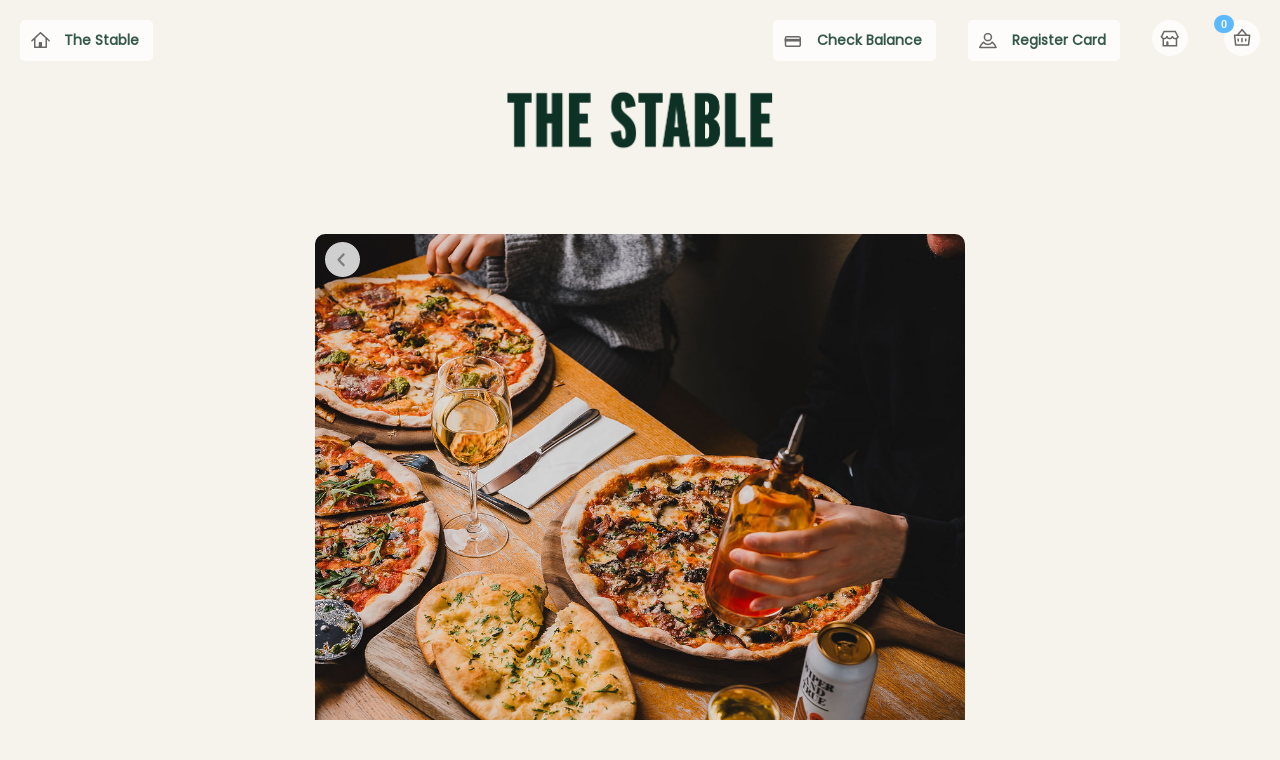

--- FILE ---
content_type: text/html; charset=utf-8
request_url: https://gifts.stablepizza.com/shop/slice-slice-baby
body_size: 62554
content:
<!doctype html>
<html data-n-head-ssr>
  <head >
    <meta data-n-head="ssr" charset="utf-8"><meta data-n-head="ssr" name="viewport" content="width=device-width, initial-scale=1"><meta data-n-head="ssr" data-hid="og:site_name" name="og:site_name" property="og:site_name" content="The Stable"><meta data-n-head="ssr" data-hid="og:type" name="og:type" content="website"><meta data-n-head="ssr" data-hid="fb:app_id" name="fb:app_id" content="4360234850657028"><meta data-n-head="ssr" data-hid="twitter:card" name="twitter:card" content="summary_large_image"><meta data-n-head="ssr" data-hid="og:title" name="og:title" property="og:title" content="SLICE SLICE BABY - The Stable"><meta data-n-head="ssr" data-hid="description" name="description" content="Now you&#x27;re serious..."><meta data-n-head="ssr" data-hid="og:url" name="og:url" content="https://gifts.stablepizza.com/shop/slice-slice-baby"><meta data-n-head="ssr" data-hid="og:image" name="og:image" content="https://content.mytoggle.io/images/3245_1738329951.jpg"><meta data-n-head="ssr" data-hid="twitter:image" name="twitter:image" content="https://content.mytoggle.io/images/3245_1738329951.jpg"><meta data-n-head="ssr" data-hid="twitter:description" name="twitter:description" content="Now you&#x27;re serious..."><meta data-n-head="ssr" data-hid="twitter:title" name="twitter:title" content="SLICE SLICE BABY - The Stable"><title>SLICE SLICE BABY - The Stable</title><link data-n-head="ssr" rel="icon" type="image/x-icon" href="https://content.mytoggle.io/images/3245_1738328622.png"><link data-n-head="ssr" rel="apple-touch-icon" type="image/x-icon" href="https://content.mytoggle.io/images/3245_1738328626.png"><link data-n-head="ssr" rel="canonical" href="https://gifts.stablepizza.com"><link data-n-head="ssr" rel="canonical" href="https://gifts.stablepizza.com/shop/slice-slice-baby"><script data-n-head="ssr" type="application/ld+json">{"@context":"https://schema.org","@type":"WebSite","name":"The Stable","alternateName":"The Stable Shop","url":"https://gifts.stablepizza.com"}</script><script data-n-head="ssr" type="application/ld+json">{"@context":"https://schema.org","@type":"WebSite","name":"The Stable","alternateName":"SLICE SLICE BABY","url":"https://gifts.stablepizza.com/"}</script><link rel="preload" href="https://content-node1-aws.mytoggle.io/d131c47.js" as="script"><link rel="preload" href="https://content-node1-aws.mytoggle.io/a101c62.js" as="script"><link rel="preload" href="https://content-node1-aws.mytoggle.io/877eaaa.js" as="script"><link rel="preload" href="https://content-node1-aws.mytoggle.io/3211bef.js" as="script"><link rel="preload" href="https://content-node1-aws.mytoggle.io/868f0a1.js" as="script"><link rel="preload" href="https://content-node1-aws.mytoggle.io/d323889.js" as="script"><style data-vue-ssr-id="7a93998a:0 3beec84a:0 3d6fcbac:0 3cdce87c:0 99e88348:0 0e9c3c8c:0 2ac78f7c:0 63e7769c:0 3cc271c8:0 3cc271c8:1 005e7110:0 683ca686:0 1498574b:0 4fc85946:0 63e2dbec:0 709683a2:0 009d2e5b:0 9d20c2b0:0 7c135032:0 acb003ae:0 611aa540:0">/*!
 * animate.css -http://daneden.me/animate
 * Version - 3.6.0
 * Licensed under the MIT license - http://opensource.org/licenses/MIT
 *
 * Copyright (c) 2018 Daniel Eden
 */.animated{animation-duration:1s;animation-fill-mode:both}.animated.infinite{animation-iteration-count:infinite}@keyframes bounce{0%,20%,53%,80%,to{animation-timing-function:cubic-bezier(.215,.61,.355,1);transform:translateZ(0)}40%,43%{animation-timing-function:cubic-bezier(.755,.05,.855,.06);transform:translate3d(0,-30px,0)}70%{animation-timing-function:cubic-bezier(.755,.05,.855,.06);transform:translate3d(0,-15px,0)}90%{transform:translate3d(0,-4px,0)}}.bounce{animation-name:bounce;transform-origin:center bottom}@keyframes flash{0%,50%,to{opacity:1}25%,75%{opacity:0}}.flash{animation-name:flash}@keyframes pulse{0%{transform:scaleX(1)}50%{transform:scale3d(1.05,1.05,1.05)}to{transform:scaleX(1)}}.pulse{animation-name:pulse}@keyframes rubberBand{0%{transform:scaleX(1)}30%{transform:scale3d(1.25,.75,1)}40%{transform:scale3d(.75,1.25,1)}50%{transform:scale3d(1.15,.85,1)}65%{transform:scale3d(.95,1.05,1)}75%{transform:scale3d(1.05,.95,1)}to{transform:scaleX(1)}}.rubberBand{animation-name:rubberBand}@keyframes shake{0%,to{transform:translateZ(0)}10%,30%,50%,70%,90%{transform:translate3d(-10px,0,0)}20%,40%,60%,80%{transform:translate3d(10px,0,0)}}.shake{animation-name:shake}@keyframes headShake{0%{transform:translateX(0)}6.5%{transform:translateX(-6px) rotateY(-9deg)}18.5%{transform:translateX(5px) rotateY(7deg)}31.5%{transform:translateX(-3px) rotateY(-5deg)}43.5%{transform:translateX(2px) rotateY(3deg)}50%{transform:translateX(0)}}.headShake{animation-name:headShake;animation-timing-function:ease-in-out}@keyframes swing{20%{transform:rotate(15deg)}40%{transform:rotate(-10deg)}60%{transform:rotate(5deg)}80%{transform:rotate(-5deg)}to{transform:rotate(0deg)}}.swing{animation-name:swing;transform-origin:top center}@keyframes tada{0%{transform:scaleX(1)}10%,20%{transform:scale3d(.9,.9,.9) rotate(-3deg)}30%,50%,70%,90%{transform:scale3d(1.1,1.1,1.1) rotate(3deg)}40%,60%,80%{transform:scale3d(1.1,1.1,1.1) rotate(-3deg)}to{transform:scaleX(1)}}.tada{animation-name:tada}@keyframes wobble{0%{transform:translateZ(0)}15%{transform:translate3d(-25%,0,0) rotate(-5deg)}30%{transform:translate3d(20%,0,0) rotate(3deg)}45%{transform:translate3d(-15%,0,0) rotate(-3deg)}60%{transform:translate3d(10%,0,0) rotate(2deg)}75%{transform:translate3d(-5%,0,0) rotate(-1deg)}to{transform:translateZ(0)}}.wobble{animation-name:wobble}@keyframes jello{0%,11.1%,to{transform:translateZ(0)}22.2%{transform:skewX(-12.5deg) skewY(-12.5deg)}33.3%{transform:skewX(6.25deg) skewY(6.25deg)}44.4%{transform:skewX(-3.125deg) skewY(-3.125deg)}55.5%{transform:skewX(1.5625deg) skewY(1.5625deg)}66.6%{transform:skewX(-.78125deg) skewY(-.78125deg)}77.7%{transform:skewX(.390625deg) skewY(.390625deg)}88.8%{transform:skewX(-.1953125deg) skewY(-.1953125deg)}}.jello{animation-name:jello;transform-origin:center}@keyframes bounceIn{0%,20%,40%,60%,80%,to{animation-timing-function:cubic-bezier(.215,.61,.355,1)}0%{opacity:0;transform:scale3d(.3,.3,.3)}20%{transform:scale3d(1.1,1.1,1.1)}40%{transform:scale3d(.9,.9,.9)}60%{opacity:1;transform:scale3d(1.03,1.03,1.03)}80%{transform:scale3d(.97,.97,.97)}to{opacity:1;transform:scaleX(1)}}.bounceIn{animation-duration:.75s;animation-name:bounceIn}@keyframes bounceInDown{0%,60%,75%,90%,to{animation-timing-function:cubic-bezier(.215,.61,.355,1)}0%{opacity:0;transform:translate3d(0,-3000px,0)}60%{opacity:1;transform:translate3d(0,25px,0)}75%{transform:translate3d(0,-10px,0)}90%{transform:translate3d(0,5px,0)}to{transform:translateZ(0)}}.bounceInDown{animation-name:bounceInDown}@keyframes bounceInLeft{0%,60%,75%,90%,to{animation-timing-function:cubic-bezier(.215,.61,.355,1)}0%{opacity:0;transform:translate3d(-3000px,0,0)}60%{opacity:1;transform:translate3d(25px,0,0)}75%{transform:translate3d(-10px,0,0)}90%{transform:translate3d(5px,0,0)}to{transform:translateZ(0)}}.bounceInLeft{animation-name:bounceInLeft}@keyframes bounceInRight{0%,60%,75%,90%,to{animation-timing-function:cubic-bezier(.215,.61,.355,1)}0%{opacity:0;transform:translate3d(3000px,0,0)}60%{opacity:1;transform:translate3d(-25px,0,0)}75%{transform:translate3d(10px,0,0)}90%{transform:translate3d(-5px,0,0)}to{transform:translateZ(0)}}.bounceInRight{animation-name:bounceInRight}@keyframes bounceInUp{0%,60%,75%,90%,to{animation-timing-function:cubic-bezier(.215,.61,.355,1)}0%{opacity:0;transform:translate3d(0,3000px,0)}60%{opacity:1;transform:translate3d(0,-20px,0)}75%{transform:translate3d(0,10px,0)}90%{transform:translate3d(0,-5px,0)}to{transform:translateZ(0)}}.bounceInUp{animation-name:bounceInUp}@keyframes bounceOut{20%{transform:scale3d(.9,.9,.9)}50%,55%{opacity:1;transform:scale3d(1.1,1.1,1.1)}to{opacity:0;transform:scale3d(.3,.3,.3)}}.bounceOut{animation-duration:.75s;animation-name:bounceOut}@keyframes bounceOutDown{20%{transform:translate3d(0,10px,0)}40%,45%{opacity:1;transform:translate3d(0,-20px,0)}to{opacity:0;transform:translate3d(0,2000px,0)}}.bounceOutDown{animation-name:bounceOutDown}@keyframes bounceOutLeft{20%{opacity:1;transform:translate3d(20px,0,0)}to{opacity:0;transform:translate3d(-2000px,0,0)}}.bounceOutLeft{animation-name:bounceOutLeft}@keyframes bounceOutRight{20%{opacity:1;transform:translate3d(-20px,0,0)}to{opacity:0;transform:translate3d(2000px,0,0)}}.bounceOutRight{animation-name:bounceOutRight}@keyframes bounceOutUp{20%{transform:translate3d(0,-10px,0)}40%,45%{opacity:1;transform:translate3d(0,20px,0)}to{opacity:0;transform:translate3d(0,-2000px,0)}}.bounceOutUp{animation-name:bounceOutUp}@keyframes fadeIn{0%{opacity:0}to{opacity:1}}.fadeIn{animation-name:fadeIn}@keyframes fadeInDown{0%{opacity:0;transform:translate3d(0,-100%,0)}to{opacity:1;transform:translateZ(0)}}.fadeInDown{animation-name:fadeInDown}@keyframes fadeInDownBig{0%{opacity:0;transform:translate3d(0,-2000px,0)}to{opacity:1;transform:translateZ(0)}}.fadeInDownBig{animation-name:fadeInDownBig}@keyframes fadeInLeft{0%{opacity:0;transform:translate3d(-100%,0,0)}to{opacity:1;transform:translateZ(0)}}.fadeInLeft{animation-name:fadeInLeft}@keyframes fadeInLeftBig{0%{opacity:0;transform:translate3d(-2000px,0,0)}to{opacity:1;transform:translateZ(0)}}.fadeInLeftBig{animation-name:fadeInLeftBig}@keyframes fadeInRight{0%{opacity:0;transform:translate3d(100%,0,0)}to{opacity:1;transform:translateZ(0)}}.fadeInRight{animation-name:fadeInRight}@keyframes fadeInRightBig{0%{opacity:0;transform:translate3d(2000px,0,0)}to{opacity:1;transform:translateZ(0)}}.fadeInRightBig{animation-name:fadeInRightBig}@keyframes fadeInUp{0%{opacity:0;transform:translate3d(0,100%,0)}to{opacity:1;transform:translateZ(0)}}.fadeInUp{animation-name:fadeInUp}@keyframes fadeInUpBig{0%{opacity:0;transform:translate3d(0,2000px,0)}to{opacity:1;transform:translateZ(0)}}.fadeInUpBig{animation-name:fadeInUpBig}@keyframes fadeOut{0%{opacity:1}to{opacity:0}}.fadeOut{animation-name:fadeOut}@keyframes fadeOutDown{0%{opacity:1}to{opacity:0;transform:translate3d(0,100%,0)}}.fadeOutDown{animation-name:fadeOutDown}@keyframes fadeOutDownBig{0%{opacity:1}to{opacity:0;transform:translate3d(0,2000px,0)}}.fadeOutDownBig{animation-name:fadeOutDownBig}@keyframes fadeOutLeft{0%{opacity:1}to{opacity:0;transform:translate3d(-100%,0,0)}}.fadeOutLeft{animation-name:fadeOutLeft}@keyframes fadeOutLeftBig{0%{opacity:1}to{opacity:0;transform:translate3d(-2000px,0,0)}}.fadeOutLeftBig{animation-name:fadeOutLeftBig}@keyframes fadeOutRight{0%{opacity:1}to{opacity:0;transform:translate3d(100%,0,0)}}.fadeOutRight{animation-name:fadeOutRight}@keyframes fadeOutRightBig{0%{opacity:1}to{opacity:0;transform:translate3d(2000px,0,0)}}.fadeOutRightBig{animation-name:fadeOutRightBig}@keyframes fadeOutUp{0%{opacity:1}to{opacity:0;transform:translate3d(0,-100%,0)}}.fadeOutUp{animation-name:fadeOutUp}@keyframes fadeOutUpBig{0%{opacity:1}to{opacity:0;transform:translate3d(0,-2000px,0)}}.fadeOutUpBig{animation-name:fadeOutUpBig}@keyframes flip{0%{animation-timing-function:ease-out;transform:perspective(400px) rotateY(-1turn)}40%{animation-timing-function:ease-out;transform:perspective(400px) translateZ(150px) rotateY(-190deg)}50%{animation-timing-function:ease-in;transform:perspective(400px) translateZ(150px) rotateY(-170deg)}80%{animation-timing-function:ease-in;transform:perspective(400px) scale3d(.95,.95,.95)}to{animation-timing-function:ease-in;transform:perspective(400px)}}.animated.flip{animation-name:flip;backface-visibility:visible}@keyframes flipInX{0%{animation-timing-function:ease-in;opacity:0;transform:perspective(400px) rotateX(90deg)}40%{animation-timing-function:ease-in;transform:perspective(400px) rotateX(-20deg)}60%{opacity:1;transform:perspective(400px) rotateX(10deg)}80%{transform:perspective(400px) rotateX(-5deg)}to{transform:perspective(400px)}}.flipInX{animation-name:flipInX;backface-visibility:visible!important}@keyframes flipInY{0%{animation-timing-function:ease-in;opacity:0;transform:perspective(400px) rotateY(90deg)}40%{animation-timing-function:ease-in;transform:perspective(400px) rotateY(-20deg)}60%{opacity:1;transform:perspective(400px) rotateY(10deg)}80%{transform:perspective(400px) rotateY(-5deg)}to{transform:perspective(400px)}}.flipInY{animation-name:flipInY;backface-visibility:visible!important}@keyframes flipOutX{0%{transform:perspective(400px)}30%{opacity:1;transform:perspective(400px) rotateX(-20deg)}to{opacity:0;transform:perspective(400px) rotateX(90deg)}}.flipOutX{animation-duration:.75s;animation-name:flipOutX;backface-visibility:visible!important}@keyframes flipOutY{0%{transform:perspective(400px)}30%{opacity:1;transform:perspective(400px) rotateY(-15deg)}to{opacity:0;transform:perspective(400px) rotateY(90deg)}}.flipOutY{animation-duration:.75s;animation-name:flipOutY;backface-visibility:visible!important}@keyframes lightSpeedIn{0%{opacity:0;transform:translate3d(100%,0,0) skewX(-30deg)}60%{opacity:1;transform:skewX(20deg)}80%{opacity:1;transform:skewX(-5deg)}to{opacity:1;transform:translateZ(0)}}.lightSpeedIn{animation-name:lightSpeedIn;animation-timing-function:ease-out}@keyframes lightSpeedOut{0%{opacity:1}to{opacity:0;transform:translate3d(100%,0,0) skewX(30deg)}}.lightSpeedOut{animation-name:lightSpeedOut;animation-timing-function:ease-in}@keyframes rotateIn{0%{opacity:0;transform:rotate(-200deg);transform-origin:center}to{opacity:1;transform:translateZ(0);transform-origin:center}}.rotateIn{animation-name:rotateIn}@keyframes rotateInDownLeft{0%{opacity:0;transform:rotate(-45deg);transform-origin:left bottom}to{opacity:1;transform:translateZ(0);transform-origin:left bottom}}.rotateInDownLeft{animation-name:rotateInDownLeft}@keyframes rotateInDownRight{0%{opacity:0;transform:rotate(45deg);transform-origin:right bottom}to{opacity:1;transform:translateZ(0);transform-origin:right bottom}}.rotateInDownRight{animation-name:rotateInDownRight}@keyframes rotateInUpLeft{0%{opacity:0;transform:rotate(45deg);transform-origin:left bottom}to{opacity:1;transform:translateZ(0);transform-origin:left bottom}}.rotateInUpLeft{animation-name:rotateInUpLeft}@keyframes rotateInUpRight{0%{opacity:0;transform:rotate(-90deg);transform-origin:right bottom}to{opacity:1;transform:translateZ(0);transform-origin:right bottom}}.rotateInUpRight{animation-name:rotateInUpRight}@keyframes rotateOut{0%{opacity:1;transform-origin:center}to{opacity:0;transform:rotate(200deg);transform-origin:center}}.rotateOut{animation-name:rotateOut}@keyframes rotateOutDownLeft{0%{opacity:1;transform-origin:left bottom}to{opacity:0;transform:rotate(45deg);transform-origin:left bottom}}.rotateOutDownLeft{animation-name:rotateOutDownLeft}@keyframes rotateOutDownRight{0%{opacity:1;transform-origin:right bottom}to{opacity:0;transform:rotate(-45deg);transform-origin:right bottom}}.rotateOutDownRight{animation-name:rotateOutDownRight}@keyframes rotateOutUpLeft{0%{opacity:1;transform-origin:left bottom}to{opacity:0;transform:rotate(-45deg);transform-origin:left bottom}}.rotateOutUpLeft{animation-name:rotateOutUpLeft}@keyframes rotateOutUpRight{0%{opacity:1;transform-origin:right bottom}to{opacity:0;transform:rotate(90deg);transform-origin:right bottom}}.rotateOutUpRight{animation-name:rotateOutUpRight}@keyframes hinge{0%{animation-timing-function:ease-in-out;transform-origin:top left}20%,60%{animation-timing-function:ease-in-out;transform:rotate(80deg);transform-origin:top left}40%,80%{animation-timing-function:ease-in-out;opacity:1;transform:rotate(60deg);transform-origin:top left}to{opacity:0;transform:translate3d(0,700px,0)}}.hinge{animation-duration:2s;animation-name:hinge}@keyframes jackInTheBox{0%{opacity:0;transform:scale(.1) rotate(30deg);transform-origin:center bottom}50%{transform:rotate(-10deg)}70%{transform:rotate(3deg)}to{opacity:1;transform:scale(1)}}.jackInTheBox{animation-name:jackInTheBox}@keyframes rollIn{0%{opacity:0;transform:translate3d(-100%,0,0) rotate(-120deg)}to{opacity:1;transform:translateZ(0)}}.rollIn{animation-name:rollIn}@keyframes rollOut{0%{opacity:1}to{opacity:0;transform:translate3d(100%,0,0) rotate(120deg)}}.rollOut{animation-name:rollOut}@keyframes zoomIn{0%{opacity:0;transform:scale3d(.3,.3,.3)}50%{opacity:1}}.zoomIn{animation-name:zoomIn}@keyframes zoomInDown{0%{animation-timing-function:cubic-bezier(.55,.055,.675,.19);opacity:0;transform:scale3d(.1,.1,.1) translate3d(0,-1000px,0)}60%{animation-timing-function:cubic-bezier(.175,.885,.32,1);opacity:1;transform:scale3d(.475,.475,.475) translate3d(0,60px,0)}}.zoomInDown{animation-name:zoomInDown}@keyframes zoomInLeft{0%{animation-timing-function:cubic-bezier(.55,.055,.675,.19);opacity:0;transform:scale3d(.1,.1,.1) translate3d(-1000px,0,0)}60%{animation-timing-function:cubic-bezier(.175,.885,.32,1);opacity:1;transform:scale3d(.475,.475,.475) translate3d(10px,0,0)}}.zoomInLeft{animation-name:zoomInLeft}@keyframes zoomInRight{0%{animation-timing-function:cubic-bezier(.55,.055,.675,.19);opacity:0;transform:scale3d(.1,.1,.1) translate3d(1000px,0,0)}60%{animation-timing-function:cubic-bezier(.175,.885,.32,1);opacity:1;transform:scale3d(.475,.475,.475) translate3d(-10px,0,0)}}.zoomInRight{animation-name:zoomInRight}@keyframes zoomInUp{0%{animation-timing-function:cubic-bezier(.55,.055,.675,.19);opacity:0;transform:scale3d(.1,.1,.1) translate3d(0,1000px,0)}60%{animation-timing-function:cubic-bezier(.175,.885,.32,1);opacity:1;transform:scale3d(.475,.475,.475) translate3d(0,-60px,0)}}.zoomInUp{animation-name:zoomInUp}@keyframes zoomOut{0%{opacity:1}50%{opacity:0;transform:scale3d(.3,.3,.3)}to{opacity:0}}.zoomOut{animation-name:zoomOut}@keyframes zoomOutDown{40%{animation-timing-function:cubic-bezier(.55,.055,.675,.19);opacity:1;transform:scale3d(.475,.475,.475) translate3d(0,-60px,0)}to{animation-timing-function:cubic-bezier(.175,.885,.32,1);opacity:0;transform:scale3d(.1,.1,.1) translate3d(0,2000px,0);transform-origin:center bottom}}.zoomOutDown{animation-name:zoomOutDown}@keyframes zoomOutLeft{40%{opacity:1;transform:scale3d(.475,.475,.475) translate3d(42px,0,0)}to{opacity:0;transform:scale(.1) translate3d(-2000px,0,0);transform-origin:left center}}.zoomOutLeft{animation-name:zoomOutLeft}@keyframes zoomOutRight{40%{opacity:1;transform:scale3d(.475,.475,.475) translate3d(-42px,0,0)}to{opacity:0;transform:scale(.1) translate3d(2000px,0,0);transform-origin:right center}}.zoomOutRight{animation-name:zoomOutRight}@keyframes zoomOutUp{40%{animation-timing-function:cubic-bezier(.55,.055,.675,.19);opacity:1;transform:scale3d(.475,.475,.475) translate3d(0,60px,0)}to{animation-timing-function:cubic-bezier(.175,.885,.32,1);opacity:0;transform:scale3d(.1,.1,.1) translate3d(0,-2000px,0);transform-origin:center bottom}}.zoomOutUp{animation-name:zoomOutUp}@keyframes slideInDown{0%{transform:translate3d(0,-100%,0);visibility:visible}to{transform:translateZ(0)}}.slideInDown{animation-name:slideInDown}@keyframes slideInLeft{0%{transform:translate3d(-100%,0,0);visibility:visible}to{transform:translateZ(0)}}.slideInLeft{animation-name:slideInLeft}@keyframes slideInRight{0%{transform:translate3d(100%,0,0);visibility:visible}to{transform:translateZ(0)}}.slideInRight{animation-name:slideInRight}@keyframes slideInUp{0%{transform:translate3d(0,100%,0);visibility:visible}to{transform:translateZ(0)}}.slideInUp{animation-name:slideInUp}@keyframes slideOutDown{0%{transform:translateZ(0)}to{transform:translate3d(0,100%,0);visibility:hidden}}.slideOutDown{animation-name:slideOutDown}@keyframes slideOutLeft{0%{transform:translateZ(0)}to{transform:translate3d(-100%,0,0);visibility:hidden}}.slideOutLeft{animation-name:slideOutLeft}@keyframes slideOutRight{0%{transform:translateZ(0)}to{transform:translate3d(100%,0,0);visibility:hidden}}.slideOutRight{animation-name:slideOutRight}@keyframes slideOutUp{0%{transform:translateZ(0)}to{transform:translate3d(0,-100%,0);visibility:hidden}}.slideOutUp{animation-name:slideOutUp}
.button,button{background-color:#697f8b;border-radius:8px;border-style:none;color:#fff;cursor:pointer;font-size:14px;letter-spacing:1px;margin:0;outline:none;padding:11px 25px;-webkit-text-decoration:none;text-decoration:none;touch-action:manipulation;width:100%}.button:hover,button:hover{opacity:.8}a.button{display:inline-block}.button-row-fit{padding:20px 0}.button-row-fit a.button{display:inline;padding:11px 25px}.button-row-small{clear:both;display:block;width:auto}.cta-button{padding:20px}
.app-underconstruction{background:#fff!important}.text-center{text-align:center}.margin-bottom{margin-bottom:25px!important}.margin-top{margin-top:25px!important}.no-pad{padding:0!important}.no-margin{margin:0!important}.no-pad-left{padding-left:0!important}@media screen and (max-width:767px){.no-pad-left{padding:0!important}}.no-pad-right{padding-right:0!important}@media screen and (max-width:767px){.no-pad-right{padding:0!important}}.pd-bottom{padding-bottom:30px!important}.pd-top{padding-top:30px!important}.navbar-laravel{background-color:#fff;box-shadow:0 2px 4px rgba(0,0,0,.04)}body,html{margin:0;min-height:100vh}body{background-color:#f2f5fa;background-position:top;background-repeat:no-repeat;background-size:cover}#app,body{display:flex}#app{flex:1 1 auto;flex-direction:column;flex-flow:column nowrap;min-height:100vh}@media (-ms-high-contrast:none){#app,::-ms-backdrop{flex:1}}.wrapper{display:flex;flex:1 0 auto;flex-direction:column}.shop-background{padding-bottom:50px;padding-top:50px}@media screen and (max-width:767px){.shop-background{padding-bottom:0;padding-top:0}}.hide{display:none}input[type=number]::-webkit-inner-spin-button,input[type=number]::-webkit-outer-spin-button{-webkit-appearance:none;margin:0}.v--modal-block-scroll{width:100%}.v--modal-overlay{background:rgba(0,0,0,.5)}.v--modal{box-shadow:none}.v--modal .warning-icon{background-image:url(https://content-node1-aws.mytoggle.io/img/warning_webshop.69d457e.svg);background-repeat:no-repeat;background-size:100%;display:block;height:50px;margin:0 auto;width:50px}.v--modal-box{align-items:center!important;background-color:#f2f5f6!important;border-radius:10px!important;display:flex!important;flex-direction:column!important;height:auto!important;left:0!important;margin:0 auto!important;padding:20px!important;width:650px!important}.v--modal-box button{margin-top:20px!important}.v--modal-box .close{background:url([data-uri]) no-repeat;background-size:22px;border:none;height:10px;position:absolute;right:-9px;top:0;width:10px}.v--modal-box .close:hover{cursor:pointer}@media only screen and (max-width:767px){.v--modal-box{margin:100px auto 0!important;width:90%!important}}.card-default{align-items:center;display:flex;flex-direction:column}.card-default p{padding:5px 30px;word-break:break-word}@media screen and (min-width:500px){.card-default p{padding:5px 100px 15px}}.main-text{background-image:none!important;margin-bottom:40px;text-align:center}.products-container{display:flex;flex-direction:row;flex-wrap:wrap;justify-content:center}@media screen and (max-width:1022px){.products-container{margin:0 auto}}.product-holder{margin-left:20px;margin-right:20px;width:300px}@media screen and (max-width:500px){.product-holder{margin:0;width:100%}}
.toggle-row{*zoom:1;box-sizing:border-box;display:block;margin:0 auto;max-width:1024px;padding:0}.toggle-row:after,.toggle-row:before{content:"";display:table}.toggle-row:after{clear:both}.full{padding:0 25px;width:100%}.full,.one{box-sizing:border-box;display:inline-block;float:left}.one{padding:0 15px;width:8.3333333333%}@media screen and (max-width:767px){.one{width:100%}.one,.one.allsizes{box-sizing:border-box;display:inline-block;float:left;padding:0 15px}.one.allsizes{width:8.3333333333%}}.two{box-sizing:border-box;display:inline-block;float:left;padding:0 15px;width:16.6666666667%}@media screen and (max-width:767px){.two{width:100%}.two,.two.allsizes{box-sizing:border-box;display:inline-block;float:left;padding:0 15px}.two.allsizes{width:16.6666666667%}}.three{box-sizing:border-box;display:inline-block;float:left;padding:0 15px;width:25%}@media screen and (max-width:767px){.three{width:100%}.three,.three.allsizes{box-sizing:border-box;display:inline-block;float:left;padding:0 15px}.three.allsizes{width:25%}}.four{box-sizing:border-box;display:inline-block;float:left;padding:0 15px;width:33.3333333333%}@media screen and (max-width:767px){.four{width:100%}.four,.four.allsizes{box-sizing:border-box;display:inline-block;float:left;padding:0 15px}.four.allsizes{width:33.3333333333%}}.five{box-sizing:border-box;display:inline-block;float:left;padding:0 15px;width:41.6666666667%}@media screen and (max-width:767px){.five{width:100%}.five,.five.allsizes{box-sizing:border-box;display:inline-block;float:left;padding:0 15px}.five.allsizes{width:41.6666666667%}}.six{box-sizing:border-box;display:inline-block;float:left;padding:0 15px;width:50%}@media screen and (max-width:767px){.six{width:100%}.six,.six.allsizes{box-sizing:border-box;display:inline-block;float:left;padding:0 15px}.six.allsizes{width:50%}}.seven{box-sizing:border-box;display:inline-block;float:left;padding:0 15px;width:58.3333333333%}@media screen and (max-width:767px){.seven{width:100%}.seven,.seven.allsizes{box-sizing:border-box;display:inline-block;float:left;padding:0 15px}.seven.allsizes{width:58.3333333333%}}.eight{box-sizing:border-box;display:inline-block;float:left;padding:0 15px;width:66.6666666667%}@media screen and (max-width:767px){.eight{width:100%}.eight,.eight.allsizes{box-sizing:border-box;display:inline-block;float:left;padding:0 15px}.eight.allsizes{width:66.6666666667%}}.nine{box-sizing:border-box;display:inline-block;float:left;padding:0 15px;width:75%}@media screen and (max-width:767px){.nine{width:100%}.nine,.nine.allsizes{box-sizing:border-box;display:inline-block;float:left;padding:0 15px}.nine.allsizes{width:75%}}.half{box-sizing:border-box;display:inline-block;float:left;padding:0 25px;width:50%}@media screen and (max-width:767px){.half{box-sizing:border-box;display:inline-block;float:left;padding:0 15px;width:100%}}.nopad{float:left;padding:0}.margin-right{margin-right:30px}@media screen and (max-width:767px){.margin-right{margin-right:0}}.pad-right{padding:0 30px 0 0}@media screen and (max-width:767px){.pad-right{padding-right:0}}.pad-left{padding:0 0 0 30px}@media screen and (max-width:767px){.pad-left{padding-left:0}.hide-small{display:none}}
.counter{float:right;font-size:12px}.counter small{color:#69ce54;font-size:12px}.st-iframe-holder iframe{height:60px;padding:10px 0 0;width:100%!important}.st-iframe-holder iframe input{border:none}.quantity-increment button{background:none;border:none;cursor:pointer;font-size:1.5rem;margin-bottom:0;opacity:.8;padding:0;width:auto}.quantity-increment button:hover{opacity:1}.input-holder,.input-holder-no-bg{background-color:#fff;border:1px solid #edf2f4;border-radius:6px;box-sizing:border-box;overflow:hidden;padding:13px 17px;position:relative;width:100%}.input-holder label,.input-holder-no-bg label{color:#1d596f;float:left;font-size:14px!important}.input-holder input,.input-holder textarea,.input-holder-no-bg input,.input-holder-no-bg textarea{background:none;border:none;clear:both;color:#1d596f;float:left;line-height:24px;outline:none;padding:10px 0 0;width:100%}.input-holder textarea,.input-holder-no-bg textarea{height:95px;resize:none;width:100%}.input-holder-no-bg:hover,.input-holder:hover{background-color:#fff;border:1px solid #c7ced1}.input-holder-error,.input-holder-error-no-bg{background-color:#fff2f2}.input-holder-error label,.input-holder-error-no-bg label{color:red!important}.input-holder-error-no-bg,.input-holder-no-bg,.input-holder-no-bg:hover{background-color:#fff;background:none}.input-holder-error-no-bg input,.input-holder-no-bg input,.input-holder-no-bg:hover input{margin-bottom:10px}.input-holder-no-bg{padding:0}.input-wrapper{padding:0 0 13px 17px}.error-message p{background-color:#fff2f2;border-radius:6px;color:red;font-size:14px;margin:0 0 20px;padding:12px;text-align:center}.select-checkbox-holder{background-color:#fff;border:1px solid #edf2f4;border-radius:6px;box-sizing:border-box;overflow:hidden;padding:13px 17px;width:100%}.select-checkbox-holder .select-holder{clear:both;float:left;margin-top:4px;padding:13px 24px}.select-checkbox-holder label{color:#1d596f;float:left;font-size:14px!important}.select-checkbox-holder:hover{background-color:#fff;border:1px solid #c7ced1}.select-checkbox-holder select{padding:0 40px 0 0!important}.select-holder{background-color:#f7f7f7;background:#f7f7f7 url([data-uri]) no-repeat 99% 50%;background-position-x:97%;background-size:35px;border:none;border-radius:6px;box-sizing:border-box;overflow:hidden;padding:13px 17px;width:100%}.select-holder label{color:#1d596f;float:left;font-size:14px!important}.select-holder select{-webkit-appearance:none;-moz-appearance:none;appearance:none;background-color:transparent;background-image:none;border:none;box-shadow:none;color:#1d596f;cursor:pointer;padding:10px 0 0;width:100%}.select-holder select:focus{outline:none}.select-holder.no-padding select{padding:0}.select-holder:hover{background-color:#ebebeb}.select-holder.inverse-hover{background-color:#ebebeb!important}.select-holder.inverse-hover:hover{background-color:#f7f7f7!important}.text-checkbox label{color:#1d596f;cursor:pointer}.text-checkbox .checkbox{float:left;padding:10px 0 0;width:50%}.text-checkbox .checkbox .check-element{background:url([data-uri]) no-repeat;display:inline-block;float:none;height:16px;margin:0 12px 0 0;vertical-align:text-top;width:16px}.text-checkbox input{display:none}.text-checkbox label:hover>input+div .check-element{background:#d1d1d1;border-radius:25px}.text-checkbox label>input:checked+div .check-element{background:url([data-uri]) no-repeat}.buy-buttons{text-align:center}.buy-buttons a,.buy-buttons button{letter-spacing:0;margin-bottom:25px;width:100%}.buy-buttons a:visited,.buy-buttons button:visited{color:#000}.buy-buttons a.small,.buy-buttons button.small{margin:0 auto 25px;width:50%}.quantity-increment{position:absolute;right:20px;top:50%;transform:translateY(-50%)}.quantity-increment button{background-repeat:no-repeat;background-size:100%;font-size:35px;line-height:35px;margin-left:10px;text-indent:-9999px;width:35px}.quantity-increment .plus{background-image:url([data-uri])}.quantity-increment .minus{background-image:url([data-uri])}.input-button{text-align:center}.input-button button{background-repeat:no-repeat;background-size:100%;margin-top:25px;width:auto}.delivery_type .half.first{padding:0 10px 0 0}.delivery_type .half:last-child{padding:0 0 0 10px}@media only screen and (max-width:767px){.delivery_type .half{padding:20px 0 0!important}}input[type=number]::-webkit-inner-spin-button,input[type=number]::-webkit-outer-spin-button{-webkit-appearance:none;margin:0}input[type=number]{-moz-appearance:textfield}.consent-holder{background:none}.consent-holder label{text-align:center;width:100%}.consent-holder .text-checkbox{display:inline-block;margin-top:20px;width:100%}.consent-holder .text-checkbox .checkbox{background-color:rgba(242,245,246,.8);border-radius:6px;display:inline-block;float:right;padding:12px 0 12px 16px;width:44%}.consent-holder .text-checkbox .checkbox:hover{background-color:#eff1f2}.consent-holder .text-checkbox .checkbox.first{float:left}.consent-holder .text-checkbox .checkbox .check-element{background-size:22px;float:left;height:22px;margin-right:5%;margin-top:4px;width:22px}.consent-holder .text-checkbox .checkbox span{float:left;width:67px}.consent-holder .text-checkbox .checkbox span.inactive,.consent-holder .text-checkbox .checkbox span.live{border-radius:3px;display:inline-block;padding:5px 0;width:85px}@media(max-width:400px){.consent-holder .text-checkbox .checkbox{box-sizing:border-box;float:none!important;margin-bottom:10px;width:100%}}input::-moz-placeholder,textarea::-moz-placeholder{color:#b3b3b3}input::placeholder,textarea::placeholder{color:#b3b3b3}
.lds-ripple{display:block;height:64px;margin:0 auto;position:relative;width:64px}.lds-ripple div{animation:lds-ripple 1s cubic-bezier(0,.2,.8,1) infinite;border:4px solid #000;border-radius:50%;opacity:1;position:absolute}.lds-ripple div:nth-child(2){animation-delay:-.5s}@keyframes lds-ripple{0%{height:0;left:28px;opacity:1;top:28px;width:0}to{height:58px;left:-1px;opacity:0;top:-1px;width:58px}}.loader-holder{width:100%}.loader-holder p{text-align:center;width:100%}

.payments-card-balance-info{clear:both;padding-top:.5rem}.adyen-checkout__threeds2__challenge{width:100%!important}.adyen-checkout__iframe{background-color:#fff;border:1px solid #edf2f4!important;border-radius:6px;box-sizing:border-box;padding:13px 17px;width:100%!important}.agree-to-tcs{align-items:center;display:flex;flex-direction:row;justify-content:flex-start;width:100%}.agree-to-tcs .agree-to-tcs-input-wrapper{align-items:center;display:flex;flex:0 0 20px;flex-direction:column;justify-content:center}.agree-to-tcs .tcs-text{flex:1 1 auto;margin-left:8px}.agree-to-tcs .tcs-link{color:inherit;display:block;font-family:inherit;font-size:inherit;margin-bottom:4px;-webkit-text-decoration:none;text-decoration:none}.agree-to-tcs .tcs-link span{border-bottom-style:solid;border-bottom-width:1px;color:inherit;font-family:inherit;font-size:inherit}.agree-to-tcs+.is-danger{padding-top:8px}
@import url(https://fonts.googleapis.com/css?family=Open+Sans:300,400,600);
*{font-family:"Open Sans",sans-serif}.is-danger{clear:both;color:red;display:block}.is-danger,p{font-size:14px}p{line-height:20px}h2.center,p.center{text-align:center}
.slide-fade-enter-active{transition:all .8s;transition-delay:.1s;z-index:-1}.slide-fade-enter{opacity:0;transform:translateY(-100%)}.slide-fade-leave-active{max-height:1;position:absolute;transition:all 1s ease}.slide-fade-leave-to{max-height:0;opacity:0}.component-fade-enter-active,.component-fade-leave-active{transition:opacity 1s}.component-fade-enter,.component-fade-leave-to{opacity:0}.fade-leave-active{transition:opacity 1s}.fade-enter,.fade-leave-to{opacity:0}
@font-face{font-family:"swiper-icons";font-style:normal;font-weight:400;src:url("data:application/font-woff;charset=utf-8;base64, [base64]//wADZ2x5ZgAAAywAAADMAAAD2MHtryVoZWFkAAABbAAAADAAAAA2E2+eoWhoZWEAAAGcAAAAHwAAACQC9gDzaG10eAAAAigAAAAZAAAArgJkABFsb2NhAAAC0AAAAFoAAABaFQAUGG1heHAAAAG8AAAAHwAAACAAcABAbmFtZQAAA/gAAAE5AAACXvFdBwlwb3N0AAAFNAAAAGIAAACE5s74hXjaY2BkYGAAYpf5Hu/j+W2+MnAzMYDAzaX6QjD6/4//Bxj5GA8AuRwMYGkAPywL13jaY2BkYGA88P8Agx4j+/8fQDYfA1AEBWgDAIB2BOoAeNpjYGRgYNBh4GdgYgABEMnIABJzYNADCQAACWgAsQB42mNgYfzCOIGBlYGB0YcxjYGBwR1Kf2WQZGhhYGBiYGVmgAFGBiQQkOaawtDAoMBQxXjg/wEGPcYDDA4wNUA2CCgwsAAAO4EL6gAAeNpj2M0gyAACqxgGNWBkZ2D4/wMA+xkDdgAAAHjaY2BgYGaAYBkGRgYQiAHyGMF8FgYHIM3DwMHABGQrMOgyWDLEM1T9/w8UBfEMgLzE////P/5//f/V/xv+r4eaAAeMbAxwIUYmIMHEgKYAYjUcsDAwsLKxc3BycfPw8jEQA/[base64]/uznmfPFBNODM2K7MTQ45YEAZqGP81AmGGcF3iPqOop0r1SPTaTbVkfUe4HXj97wYE+yNwWYxwWu4v1ugWHgo3S1XdZEVqWM7ET0cfnLGxWfkgR42o2PvWrDMBSFj/IHLaF0zKjRgdiVMwScNRAoWUoH78Y2icB/yIY09An6AH2Bdu/UB+yxopYshQiEvnvu0dURgDt8QeC8PDw7Fpji3fEA4z/PEJ6YOB5hKh4dj3EvXhxPqH/SKUY3rJ7srZ4FZnh1PMAtPhwP6fl2PMJMPDgeQ4rY8YT6Gzao0eAEA409DuggmTnFnOcSCiEiLMgxCiTI6Cq5DZUd3Qmp10vO0LaLTd2cjN4fOumlc7lUYbSQcZFkutRG7g6JKZKy0RmdLY680CDnEJ+UMkpFFe1RN7nxdVpXrC4aTtnaurOnYercZg2YVmLN/d/gczfEimrE/fs/bOuq29Zmn8tloORaXgZgGa78yO9/cnXm2BpaGvq25Dv9S4E9+5SIc9PqupJKhYFSSl47+Qcr1mYNAAAAeNptw0cKwkAAAMDZJA8Q7OUJvkLsPfZ6zFVERPy8qHh2YER+3i/BP83vIBLLySsoKimrqKqpa2hp6+jq6RsYGhmbmJqZSy0sraxtbO3sHRydnEMU4uR6yx7JJXveP7WrDycAAAAAAAH//wACeNpjYGRgYOABYhkgZgJCZgZNBkYGLQZtIJsFLMYAAAw3ALgAeNolizEKgDAQBCchRbC2sFER0YD6qVQiBCv/H9ezGI6Z5XBAw8CBK/m5iQQVauVbXLnOrMZv2oLdKFa8Pjuru2hJzGabmOSLzNMzvutpB3N42mNgZGBg4GKQYzBhYMxJLMlj4GBgAYow/P/PAJJhLM6sSoWKfWCAAwDAjgbRAAB42mNgYGBkAIIbCZo5IPrmUn0hGA0AO8EFTQAA") format("woff")}:root{--swiper-theme-color:#007aff}.swiper-container{list-style:none;margin-left:auto;margin-right:auto;overflow:hidden;padding:0;position:relative;z-index:1}.swiper-container-vertical>.swiper-wrapper{flex-direction:column}.swiper-wrapper{box-sizing:initial;display:flex;height:100%;position:relative;transition-property:transform;width:100%;z-index:1}.swiper-container-android .swiper-slide,.swiper-wrapper{transform:translateZ(0)}.swiper-container-multirow>.swiper-wrapper{flex-wrap:wrap}.swiper-container-multirow-column>.swiper-wrapper{flex-direction:column;flex-wrap:wrap}.swiper-container-free-mode>.swiper-wrapper{margin:0 auto;transition-timing-function:ease-out}.swiper-slide{flex-shrink:0;height:100%;position:relative;transition-property:transform;width:100%}.swiper-slide-invisible-blank{visibility:hidden}.swiper-container-autoheight,.swiper-container-autoheight .swiper-slide{height:auto}.swiper-container-autoheight .swiper-wrapper{align-items:flex-start;transition-property:transform,height}.swiper-container-3d{perspective:1200px}.swiper-container-3d .swiper-cube-shadow,.swiper-container-3d .swiper-slide,.swiper-container-3d .swiper-slide-shadow-bottom,.swiper-container-3d .swiper-slide-shadow-left,.swiper-container-3d .swiper-slide-shadow-right,.swiper-container-3d .swiper-slide-shadow-top,.swiper-container-3d .swiper-wrapper{transform-style:preserve-3d}.swiper-container-3d .swiper-slide-shadow-bottom,.swiper-container-3d .swiper-slide-shadow-left,.swiper-container-3d .swiper-slide-shadow-right,.swiper-container-3d .swiper-slide-shadow-top{height:100%;left:0;pointer-events:none;position:absolute;top:0;width:100%;z-index:10}.swiper-container-3d .swiper-slide-shadow-left{background-image:linear-gradient(270deg,rgba(0,0,0,.5),transparent)}.swiper-container-3d .swiper-slide-shadow-right{background-image:linear-gradient(90deg,rgba(0,0,0,.5),transparent)}.swiper-container-3d .swiper-slide-shadow-top{background-image:linear-gradient(0deg,rgba(0,0,0,.5),transparent)}.swiper-container-3d .swiper-slide-shadow-bottom{background-image:linear-gradient(180deg,rgba(0,0,0,.5),transparent)}.swiper-container-css-mode>.swiper-wrapper{overflow:auto;scrollbar-width:none;-ms-overflow-style:none}.swiper-container-css-mode>.swiper-wrapper::-webkit-scrollbar{display:none}.swiper-container-css-mode>.swiper-wrapper>.swiper-slide{scroll-snap-align:start start}.swiper-container-horizontal.swiper-container-css-mode>.swiper-wrapper{scroll-snap-type:x mandatory}.swiper-container-vertical.swiper-container-css-mode>.swiper-wrapper{scroll-snap-type:y mandatory}
/*!
 * Bootstrap Grid v5.3.3 (https://getbootstrap.com/)
 * Copyright 2011-2024 The Bootstrap Authors
 * Licensed under MIT (https://github.com/twbs/bootstrap/blob/main/LICENSE)
 */.container,.container-fluid,.container-lg,.container-md,.container-sm,.container-xl,.container-xxl{--bs-gutter-x:1.5rem;--bs-gutter-y:0;margin-left:auto;margin-right:auto;padding-left:.75rem;padding-left:calc(var(--bs-gutter-x)*.5);padding-right:.75rem;padding-right:calc(var(--bs-gutter-x)*.5);width:100%}@media (min-width:576px){.container,.container-sm{max-width:540px}}@media (min-width:768px){.container,.container-md,.container-sm{max-width:720px}}@media (min-width:992px){.container,.container-lg,.container-md,.container-sm{max-width:960px}}@media (min-width:1200px){.container,.container-lg,.container-md,.container-sm,.container-xl{max-width:1140px}}@media (min-width:1400px){.container,.container-lg,.container-md,.container-sm,.container-xl,.container-xxl{max-width:1320px}}:root{--bs-breakpoint-xs:0;--bs-breakpoint-sm:576px;--bs-breakpoint-md:768px;--bs-breakpoint-lg:992px;--bs-breakpoint-xl:1200px;--bs-breakpoint-xxl:1400px}.row{--bs-gutter-x:1.5rem;--bs-gutter-y:0;display:flex;flex-wrap:wrap;margin-left:-.75rem;margin-left:calc(var(--bs-gutter-x)*-.5);margin-right:-.75rem;margin-right:calc(var(--bs-gutter-x)*-.5);margin-top:0;margin-top:calc(var(--bs-gutter-y)*-1)}.row>*{box-sizing:border-box;flex-shrink:0;margin-top:var(--bs-gutter-y);max-width:100%;padding-left:calc(var(--bs-gutter-x)*.5);padding-right:calc(var(--bs-gutter-x)*.5);width:100%}.col{flex:1 0 0%}.row-cols-auto>*{flex:0 0 auto;width:auto}.row-cols-1>*{flex:0 0 auto;width:100%}.row-cols-2>*{flex:0 0 auto;width:50%}.row-cols-3>*{flex:0 0 auto;width:33.33333333%}.row-cols-4>*{flex:0 0 auto;width:25%}.row-cols-5>*{flex:0 0 auto;width:20%}.row-cols-6>*{flex:0 0 auto;width:16.66666667%}.col-auto{flex:0 0 auto;width:auto}.col-1{flex:0 0 auto;width:8.33333333%}.col-2{flex:0 0 auto;width:16.66666667%}.col-3{flex:0 0 auto;width:25%}.col-4{flex:0 0 auto;width:33.33333333%}.col-5{flex:0 0 auto;width:41.66666667%}.col-6{flex:0 0 auto;width:50%}.col-7{flex:0 0 auto;width:58.33333333%}.col-8{flex:0 0 auto;width:66.66666667%}.col-9{flex:0 0 auto;width:75%}.col-10{flex:0 0 auto;width:83.33333333%}.col-11{flex:0 0 auto;width:91.66666667%}.col-12{flex:0 0 auto;width:100%}.offset-1{margin-left:8.33333333%}.offset-2{margin-left:16.66666667%}.offset-3{margin-left:25%}.offset-4{margin-left:33.33333333%}.offset-5{margin-left:41.66666667%}.offset-6{margin-left:50%}.offset-7{margin-left:58.33333333%}.offset-8{margin-left:66.66666667%}.offset-9{margin-left:75%}.offset-10{margin-left:83.33333333%}.offset-11{margin-left:91.66666667%}.g-0,.gx-0{--bs-gutter-x:0}.g-0,.gy-0{--bs-gutter-y:0}.g-1,.gx-1{--bs-gutter-x:0.25rem}.g-1,.gy-1{--bs-gutter-y:0.25rem}.g-2,.gx-2{--bs-gutter-x:0.5rem}.g-2,.gy-2{--bs-gutter-y:0.5rem}.g-3,.gx-3{--bs-gutter-x:1rem}.g-3,.gy-3{--bs-gutter-y:1rem}.g-4,.gx-4{--bs-gutter-x:1.5rem}.g-4,.gy-4{--bs-gutter-y:1.5rem}.g-5,.gx-5{--bs-gutter-x:3rem}.g-5,.gy-5{--bs-gutter-y:3rem}@media (min-width:576px){.col-sm{flex:1 0 0%}.row-cols-sm-auto>*{flex:0 0 auto;width:auto}.row-cols-sm-1>*{flex:0 0 auto;width:100%}.row-cols-sm-2>*{flex:0 0 auto;width:50%}.row-cols-sm-3>*{flex:0 0 auto;width:33.33333333%}.row-cols-sm-4>*{flex:0 0 auto;width:25%}.row-cols-sm-5>*{flex:0 0 auto;width:20%}.row-cols-sm-6>*{flex:0 0 auto;width:16.66666667%}.col-sm-auto{flex:0 0 auto;width:auto}.col-sm-1{flex:0 0 auto;width:8.33333333%}.col-sm-2{flex:0 0 auto;width:16.66666667%}.col-sm-3{flex:0 0 auto;width:25%}.col-sm-4{flex:0 0 auto;width:33.33333333%}.col-sm-5{flex:0 0 auto;width:41.66666667%}.col-sm-6{flex:0 0 auto;width:50%}.col-sm-7{flex:0 0 auto;width:58.33333333%}.col-sm-8{flex:0 0 auto;width:66.66666667%}.col-sm-9{flex:0 0 auto;width:75%}.col-sm-10{flex:0 0 auto;width:83.33333333%}.col-sm-11{flex:0 0 auto;width:91.66666667%}.col-sm-12{flex:0 0 auto;width:100%}.offset-sm-0{margin-left:0}.offset-sm-1{margin-left:8.33333333%}.offset-sm-2{margin-left:16.66666667%}.offset-sm-3{margin-left:25%}.offset-sm-4{margin-left:33.33333333%}.offset-sm-5{margin-left:41.66666667%}.offset-sm-6{margin-left:50%}.offset-sm-7{margin-left:58.33333333%}.offset-sm-8{margin-left:66.66666667%}.offset-sm-9{margin-left:75%}.offset-sm-10{margin-left:83.33333333%}.offset-sm-11{margin-left:91.66666667%}.g-sm-0,.gx-sm-0{--bs-gutter-x:0}.g-sm-0,.gy-sm-0{--bs-gutter-y:0}.g-sm-1,.gx-sm-1{--bs-gutter-x:0.25rem}.g-sm-1,.gy-sm-1{--bs-gutter-y:0.25rem}.g-sm-2,.gx-sm-2{--bs-gutter-x:0.5rem}.g-sm-2,.gy-sm-2{--bs-gutter-y:0.5rem}.g-sm-3,.gx-sm-3{--bs-gutter-x:1rem}.g-sm-3,.gy-sm-3{--bs-gutter-y:1rem}.g-sm-4,.gx-sm-4{--bs-gutter-x:1.5rem}.g-sm-4,.gy-sm-4{--bs-gutter-y:1.5rem}.g-sm-5,.gx-sm-5{--bs-gutter-x:3rem}.g-sm-5,.gy-sm-5{--bs-gutter-y:3rem}}@media (min-width:768px){.col-md{flex:1 0 0%}.row-cols-md-auto>*{flex:0 0 auto;width:auto}.row-cols-md-1>*{flex:0 0 auto;width:100%}.row-cols-md-2>*{flex:0 0 auto;width:50%}.row-cols-md-3>*{flex:0 0 auto;width:33.33333333%}.row-cols-md-4>*{flex:0 0 auto;width:25%}.row-cols-md-5>*{flex:0 0 auto;width:20%}.row-cols-md-6>*{flex:0 0 auto;width:16.66666667%}.col-md-auto{flex:0 0 auto;width:auto}.col-md-1{flex:0 0 auto;width:8.33333333%}.col-md-2{flex:0 0 auto;width:16.66666667%}.col-md-3{flex:0 0 auto;width:25%}.col-md-4{flex:0 0 auto;width:33.33333333%}.col-md-5{flex:0 0 auto;width:41.66666667%}.col-md-6{flex:0 0 auto;width:50%}.col-md-7{flex:0 0 auto;width:58.33333333%}.col-md-8{flex:0 0 auto;width:66.66666667%}.col-md-9{flex:0 0 auto;width:75%}.col-md-10{flex:0 0 auto;width:83.33333333%}.col-md-11{flex:0 0 auto;width:91.66666667%}.col-md-12{flex:0 0 auto;width:100%}.offset-md-0{margin-left:0}.offset-md-1{margin-left:8.33333333%}.offset-md-2{margin-left:16.66666667%}.offset-md-3{margin-left:25%}.offset-md-4{margin-left:33.33333333%}.offset-md-5{margin-left:41.66666667%}.offset-md-6{margin-left:50%}.offset-md-7{margin-left:58.33333333%}.offset-md-8{margin-left:66.66666667%}.offset-md-9{margin-left:75%}.offset-md-10{margin-left:83.33333333%}.offset-md-11{margin-left:91.66666667%}.g-md-0,.gx-md-0{--bs-gutter-x:0}.g-md-0,.gy-md-0{--bs-gutter-y:0}.g-md-1,.gx-md-1{--bs-gutter-x:0.25rem}.g-md-1,.gy-md-1{--bs-gutter-y:0.25rem}.g-md-2,.gx-md-2{--bs-gutter-x:0.5rem}.g-md-2,.gy-md-2{--bs-gutter-y:0.5rem}.g-md-3,.gx-md-3{--bs-gutter-x:1rem}.g-md-3,.gy-md-3{--bs-gutter-y:1rem}.g-md-4,.gx-md-4{--bs-gutter-x:1.5rem}.g-md-4,.gy-md-4{--bs-gutter-y:1.5rem}.g-md-5,.gx-md-5{--bs-gutter-x:3rem}.g-md-5,.gy-md-5{--bs-gutter-y:3rem}}@media (min-width:992px){.col-lg{flex:1 0 0%}.row-cols-lg-auto>*{flex:0 0 auto;width:auto}.row-cols-lg-1>*{flex:0 0 auto;width:100%}.row-cols-lg-2>*{flex:0 0 auto;width:50%}.row-cols-lg-3>*{flex:0 0 auto;width:33.33333333%}.row-cols-lg-4>*{flex:0 0 auto;width:25%}.row-cols-lg-5>*{flex:0 0 auto;width:20%}.row-cols-lg-6>*{flex:0 0 auto;width:16.66666667%}.col-lg-auto{flex:0 0 auto;width:auto}.col-lg-1{flex:0 0 auto;width:8.33333333%}.col-lg-2{flex:0 0 auto;width:16.66666667%}.col-lg-3{flex:0 0 auto;width:25%}.col-lg-4{flex:0 0 auto;width:33.33333333%}.col-lg-5{flex:0 0 auto;width:41.66666667%}.col-lg-6{flex:0 0 auto;width:50%}.col-lg-7{flex:0 0 auto;width:58.33333333%}.col-lg-8{flex:0 0 auto;width:66.66666667%}.col-lg-9{flex:0 0 auto;width:75%}.col-lg-10{flex:0 0 auto;width:83.33333333%}.col-lg-11{flex:0 0 auto;width:91.66666667%}.col-lg-12{flex:0 0 auto;width:100%}.offset-lg-0{margin-left:0}.offset-lg-1{margin-left:8.33333333%}.offset-lg-2{margin-left:16.66666667%}.offset-lg-3{margin-left:25%}.offset-lg-4{margin-left:33.33333333%}.offset-lg-5{margin-left:41.66666667%}.offset-lg-6{margin-left:50%}.offset-lg-7{margin-left:58.33333333%}.offset-lg-8{margin-left:66.66666667%}.offset-lg-9{margin-left:75%}.offset-lg-10{margin-left:83.33333333%}.offset-lg-11{margin-left:91.66666667%}.g-lg-0,.gx-lg-0{--bs-gutter-x:0}.g-lg-0,.gy-lg-0{--bs-gutter-y:0}.g-lg-1,.gx-lg-1{--bs-gutter-x:0.25rem}.g-lg-1,.gy-lg-1{--bs-gutter-y:0.25rem}.g-lg-2,.gx-lg-2{--bs-gutter-x:0.5rem}.g-lg-2,.gy-lg-2{--bs-gutter-y:0.5rem}.g-lg-3,.gx-lg-3{--bs-gutter-x:1rem}.g-lg-3,.gy-lg-3{--bs-gutter-y:1rem}.g-lg-4,.gx-lg-4{--bs-gutter-x:1.5rem}.g-lg-4,.gy-lg-4{--bs-gutter-y:1.5rem}.g-lg-5,.gx-lg-5{--bs-gutter-x:3rem}.g-lg-5,.gy-lg-5{--bs-gutter-y:3rem}}@media (min-width:1200px){.col-xl{flex:1 0 0%}.row-cols-xl-auto>*{flex:0 0 auto;width:auto}.row-cols-xl-1>*{flex:0 0 auto;width:100%}.row-cols-xl-2>*{flex:0 0 auto;width:50%}.row-cols-xl-3>*{flex:0 0 auto;width:33.33333333%}.row-cols-xl-4>*{flex:0 0 auto;width:25%}.row-cols-xl-5>*{flex:0 0 auto;width:20%}.row-cols-xl-6>*{flex:0 0 auto;width:16.66666667%}.col-xl-auto{flex:0 0 auto;width:auto}.col-xl-1{flex:0 0 auto;width:8.33333333%}.col-xl-2{flex:0 0 auto;width:16.66666667%}.col-xl-3{flex:0 0 auto;width:25%}.col-xl-4{flex:0 0 auto;width:33.33333333%}.col-xl-5{flex:0 0 auto;width:41.66666667%}.col-xl-6{flex:0 0 auto;width:50%}.col-xl-7{flex:0 0 auto;width:58.33333333%}.col-xl-8{flex:0 0 auto;width:66.66666667%}.col-xl-9{flex:0 0 auto;width:75%}.col-xl-10{flex:0 0 auto;width:83.33333333%}.col-xl-11{flex:0 0 auto;width:91.66666667%}.col-xl-12{flex:0 0 auto;width:100%}.offset-xl-0{margin-left:0}.offset-xl-1{margin-left:8.33333333%}.offset-xl-2{margin-left:16.66666667%}.offset-xl-3{margin-left:25%}.offset-xl-4{margin-left:33.33333333%}.offset-xl-5{margin-left:41.66666667%}.offset-xl-6{margin-left:50%}.offset-xl-7{margin-left:58.33333333%}.offset-xl-8{margin-left:66.66666667%}.offset-xl-9{margin-left:75%}.offset-xl-10{margin-left:83.33333333%}.offset-xl-11{margin-left:91.66666667%}.g-xl-0,.gx-xl-0{--bs-gutter-x:0}.g-xl-0,.gy-xl-0{--bs-gutter-y:0}.g-xl-1,.gx-xl-1{--bs-gutter-x:0.25rem}.g-xl-1,.gy-xl-1{--bs-gutter-y:0.25rem}.g-xl-2,.gx-xl-2{--bs-gutter-x:0.5rem}.g-xl-2,.gy-xl-2{--bs-gutter-y:0.5rem}.g-xl-3,.gx-xl-3{--bs-gutter-x:1rem}.g-xl-3,.gy-xl-3{--bs-gutter-y:1rem}.g-xl-4,.gx-xl-4{--bs-gutter-x:1.5rem}.g-xl-4,.gy-xl-4{--bs-gutter-y:1.5rem}.g-xl-5,.gx-xl-5{--bs-gutter-x:3rem}.g-xl-5,.gy-xl-5{--bs-gutter-y:3rem}}@media (min-width:1400px){.col-xxl{flex:1 0 0%}.row-cols-xxl-auto>*{flex:0 0 auto;width:auto}.row-cols-xxl-1>*{flex:0 0 auto;width:100%}.row-cols-xxl-2>*{flex:0 0 auto;width:50%}.row-cols-xxl-3>*{flex:0 0 auto;width:33.33333333%}.row-cols-xxl-4>*{flex:0 0 auto;width:25%}.row-cols-xxl-5>*{flex:0 0 auto;width:20%}.row-cols-xxl-6>*{flex:0 0 auto;width:16.66666667%}.col-xxl-auto{flex:0 0 auto;width:auto}.col-xxl-1{flex:0 0 auto;width:8.33333333%}.col-xxl-2{flex:0 0 auto;width:16.66666667%}.col-xxl-3{flex:0 0 auto;width:25%}.col-xxl-4{flex:0 0 auto;width:33.33333333%}.col-xxl-5{flex:0 0 auto;width:41.66666667%}.col-xxl-6{flex:0 0 auto;width:50%}.col-xxl-7{flex:0 0 auto;width:58.33333333%}.col-xxl-8{flex:0 0 auto;width:66.66666667%}.col-xxl-9{flex:0 0 auto;width:75%}.col-xxl-10{flex:0 0 auto;width:83.33333333%}.col-xxl-11{flex:0 0 auto;width:91.66666667%}.col-xxl-12{flex:0 0 auto;width:100%}.offset-xxl-0{margin-left:0}.offset-xxl-1{margin-left:8.33333333%}.offset-xxl-2{margin-left:16.66666667%}.offset-xxl-3{margin-left:25%}.offset-xxl-4{margin-left:33.33333333%}.offset-xxl-5{margin-left:41.66666667%}.offset-xxl-6{margin-left:50%}.offset-xxl-7{margin-left:58.33333333%}.offset-xxl-8{margin-left:66.66666667%}.offset-xxl-9{margin-left:75%}.offset-xxl-10{margin-left:83.33333333%}.offset-xxl-11{margin-left:91.66666667%}.g-xxl-0,.gx-xxl-0{--bs-gutter-x:0}.g-xxl-0,.gy-xxl-0{--bs-gutter-y:0}.g-xxl-1,.gx-xxl-1{--bs-gutter-x:0.25rem}.g-xxl-1,.gy-xxl-1{--bs-gutter-y:0.25rem}.g-xxl-2,.gx-xxl-2{--bs-gutter-x:0.5rem}.g-xxl-2,.gy-xxl-2{--bs-gutter-y:0.5rem}.g-xxl-3,.gx-xxl-3{--bs-gutter-x:1rem}.g-xxl-3,.gy-xxl-3{--bs-gutter-y:1rem}.g-xxl-4,.gx-xxl-4{--bs-gutter-x:1.5rem}.g-xxl-4,.gy-xxl-4{--bs-gutter-y:1.5rem}.g-xxl-5,.gx-xxl-5{--bs-gutter-x:3rem}.g-xxl-5,.gy-xxl-5{--bs-gutter-y:3rem}}.d-inline{display:inline!important}.d-inline-block{display:inline-block!important}.d-block{display:block!important}.d-grid{display:grid!important}.d-inline-grid{display:inline-grid!important}.d-table{display:table!important}.d-table-row{display:table-row!important}.d-table-cell{display:table-cell!important}.d-flex{display:flex!important}.d-inline-flex{display:inline-flex!important}.d-none{display:none!important}.flex-fill{flex:1 1 auto!important}.flex-row{flex-direction:row!important}.flex-column{flex-direction:column!important}.flex-row-reverse{flex-direction:row-reverse!important}.flex-column-reverse{flex-direction:column-reverse!important}.flex-grow-0{flex-grow:0!important}.flex-grow-1{flex-grow:1!important}.flex-shrink-0{flex-shrink:0!important}.flex-shrink-1{flex-shrink:1!important}.flex-wrap{flex-wrap:wrap!important}.flex-nowrap{flex-wrap:nowrap!important}.flex-wrap-reverse{flex-wrap:wrap-reverse!important}.justify-content-start{justify-content:flex-start!important}.justify-content-end{justify-content:flex-end!important}.justify-content-center{justify-content:center!important}.justify-content-between{justify-content:space-between!important}.justify-content-around{justify-content:space-around!important}.justify-content-evenly{justify-content:space-evenly!important}.align-items-start{align-items:flex-start!important}.align-items-end{align-items:flex-end!important}.align-items-center{align-items:center!important}.align-items-baseline{align-items:baseline!important}.align-items-stretch{align-items:stretch!important}.align-content-start{align-content:flex-start!important}.align-content-end{align-content:flex-end!important}.align-content-center{align-content:center!important}.align-content-between{align-content:space-between!important}.align-content-around{align-content:space-around!important}.align-content-stretch{align-content:stretch!important}.align-self-auto{align-self:auto!important}.align-self-start{align-self:flex-start!important}.align-self-end{align-self:flex-end!important}.align-self-center{align-self:center!important}.align-self-baseline{align-self:baseline!important}.align-self-stretch{align-self:stretch!important}.order-first{order:-1!important}.order-0{order:0!important}.order-1{order:1!important}.order-2{order:2!important}.order-3{order:3!important}.order-4{order:4!important}.order-5{order:5!important}.order-last{order:6!important}.m-0{margin:0!important}.m-1{margin:.25rem!important}.m-2{margin:.5rem!important}.m-3{margin:1rem!important}.m-4{margin:1.5rem!important}.m-5{margin:3rem!important}.m-auto{margin:auto!important}.mx-0{margin-left:0!important;margin-right:0!important}.mx-1{margin-left:.25rem!important;margin-right:.25rem!important}.mx-2{margin-left:.5rem!important;margin-right:.5rem!important}.mx-3{margin-left:1rem!important;margin-right:1rem!important}.mx-4{margin-left:1.5rem!important;margin-right:1.5rem!important}.mx-5{margin-left:3rem!important;margin-right:3rem!important}.mx-auto{margin-left:auto!important;margin-right:auto!important}.my-0{margin-bottom:0!important;margin-top:0!important}.my-1{margin-bottom:.25rem!important;margin-top:.25rem!important}.my-2{margin-bottom:.5rem!important;margin-top:.5rem!important}.my-3{margin-bottom:1rem!important;margin-top:1rem!important}.my-4{margin-bottom:1.5rem!important;margin-top:1.5rem!important}.my-5{margin-bottom:3rem!important;margin-top:3rem!important}.my-auto{margin-bottom:auto!important;margin-top:auto!important}.mt-0{margin-top:0!important}.mt-1{margin-top:.25rem!important}.mt-2{margin-top:.5rem!important}.mt-3{margin-top:1rem!important}.mt-4{margin-top:1.5rem!important}.mt-5{margin-top:3rem!important}.mt-auto{margin-top:auto!important}.me-0{margin-right:0!important}.me-1{margin-right:.25rem!important}.me-2{margin-right:.5rem!important}.me-3{margin-right:1rem!important}.me-4{margin-right:1.5rem!important}.me-5{margin-right:3rem!important}.me-auto{margin-right:auto!important}.mb-0{margin-bottom:0!important}.mb-1{margin-bottom:.25rem!important}.mb-2{margin-bottom:.5rem!important}.mb-3{margin-bottom:1rem!important}.mb-4{margin-bottom:1.5rem!important}.mb-5{margin-bottom:3rem!important}.mb-auto{margin-bottom:auto!important}.ms-0{margin-left:0!important}.ms-1{margin-left:.25rem!important}.ms-2{margin-left:.5rem!important}.ms-3{margin-left:1rem!important}.ms-4{margin-left:1.5rem!important}.ms-5{margin-left:3rem!important}.ms-auto{margin-left:auto!important}.p-0{padding:0!important}.p-1{padding:.25rem!important}.p-2{padding:.5rem!important}.p-3{padding:1rem!important}.p-4{padding:1.5rem!important}.p-5{padding:3rem!important}.px-0{padding-left:0!important;padding-right:0!important}.px-1{padding-left:.25rem!important;padding-right:.25rem!important}.px-2{padding-left:.5rem!important;padding-right:.5rem!important}.px-3{padding-left:1rem!important;padding-right:1rem!important}.px-4{padding-left:1.5rem!important;padding-right:1.5rem!important}.px-5{padding-left:3rem!important;padding-right:3rem!important}.py-0{padding-bottom:0!important;padding-top:0!important}.py-1{padding-bottom:.25rem!important;padding-top:.25rem!important}.py-2{padding-bottom:.5rem!important;padding-top:.5rem!important}.py-3{padding-bottom:1rem!important;padding-top:1rem!important}.py-4{padding-bottom:1.5rem!important;padding-top:1.5rem!important}.py-5{padding-bottom:3rem!important;padding-top:3rem!important}.pt-0{padding-top:0!important}.pt-1{padding-top:.25rem!important}.pt-2{padding-top:.5rem!important}.pt-3{padding-top:1rem!important}.pt-4{padding-top:1.5rem!important}.pt-5{padding-top:3rem!important}.pe-0{padding-right:0!important}.pe-1{padding-right:.25rem!important}.pe-2{padding-right:.5rem!important}.pe-3{padding-right:1rem!important}.pe-4{padding-right:1.5rem!important}.pe-5{padding-right:3rem!important}.pb-0{padding-bottom:0!important}.pb-1{padding-bottom:.25rem!important}.pb-2{padding-bottom:.5rem!important}.pb-3{padding-bottom:1rem!important}.pb-4{padding-bottom:1.5rem!important}.pb-5{padding-bottom:3rem!important}.ps-0{padding-left:0!important}.ps-1{padding-left:.25rem!important}.ps-2{padding-left:.5rem!important}.ps-3{padding-left:1rem!important}.ps-4{padding-left:1.5rem!important}.ps-5{padding-left:3rem!important}@media (min-width:576px){.d-sm-inline{display:inline!important}.d-sm-inline-block{display:inline-block!important}.d-sm-block{display:block!important}.d-sm-grid{display:grid!important}.d-sm-inline-grid{display:inline-grid!important}.d-sm-table{display:table!important}.d-sm-table-row{display:table-row!important}.d-sm-table-cell{display:table-cell!important}.d-sm-flex{display:flex!important}.d-sm-inline-flex{display:inline-flex!important}.d-sm-none{display:none!important}.flex-sm-fill{flex:1 1 auto!important}.flex-sm-row{flex-direction:row!important}.flex-sm-column{flex-direction:column!important}.flex-sm-row-reverse{flex-direction:row-reverse!important}.flex-sm-column-reverse{flex-direction:column-reverse!important}.flex-sm-grow-0{flex-grow:0!important}.flex-sm-grow-1{flex-grow:1!important}.flex-sm-shrink-0{flex-shrink:0!important}.flex-sm-shrink-1{flex-shrink:1!important}.flex-sm-wrap{flex-wrap:wrap!important}.flex-sm-nowrap{flex-wrap:nowrap!important}.flex-sm-wrap-reverse{flex-wrap:wrap-reverse!important}.justify-content-sm-start{justify-content:flex-start!important}.justify-content-sm-end{justify-content:flex-end!important}.justify-content-sm-center{justify-content:center!important}.justify-content-sm-between{justify-content:space-between!important}.justify-content-sm-around{justify-content:space-around!important}.justify-content-sm-evenly{justify-content:space-evenly!important}.align-items-sm-start{align-items:flex-start!important}.align-items-sm-end{align-items:flex-end!important}.align-items-sm-center{align-items:center!important}.align-items-sm-baseline{align-items:baseline!important}.align-items-sm-stretch{align-items:stretch!important}.align-content-sm-start{align-content:flex-start!important}.align-content-sm-end{align-content:flex-end!important}.align-content-sm-center{align-content:center!important}.align-content-sm-between{align-content:space-between!important}.align-content-sm-around{align-content:space-around!important}.align-content-sm-stretch{align-content:stretch!important}.align-self-sm-auto{align-self:auto!important}.align-self-sm-start{align-self:flex-start!important}.align-self-sm-end{align-self:flex-end!important}.align-self-sm-center{align-self:center!important}.align-self-sm-baseline{align-self:baseline!important}.align-self-sm-stretch{align-self:stretch!important}.order-sm-first{order:-1!important}.order-sm-0{order:0!important}.order-sm-1{order:1!important}.order-sm-2{order:2!important}.order-sm-3{order:3!important}.order-sm-4{order:4!important}.order-sm-5{order:5!important}.order-sm-last{order:6!important}.m-sm-0{margin:0!important}.m-sm-1{margin:.25rem!important}.m-sm-2{margin:.5rem!important}.m-sm-3{margin:1rem!important}.m-sm-4{margin:1.5rem!important}.m-sm-5{margin:3rem!important}.m-sm-auto{margin:auto!important}.mx-sm-0{margin-left:0!important;margin-right:0!important}.mx-sm-1{margin-left:.25rem!important;margin-right:.25rem!important}.mx-sm-2{margin-left:.5rem!important;margin-right:.5rem!important}.mx-sm-3{margin-left:1rem!important;margin-right:1rem!important}.mx-sm-4{margin-left:1.5rem!important;margin-right:1.5rem!important}.mx-sm-5{margin-left:3rem!important;margin-right:3rem!important}.mx-sm-auto{margin-left:auto!important;margin-right:auto!important}.my-sm-0{margin-bottom:0!important;margin-top:0!important}.my-sm-1{margin-bottom:.25rem!important;margin-top:.25rem!important}.my-sm-2{margin-bottom:.5rem!important;margin-top:.5rem!important}.my-sm-3{margin-bottom:1rem!important;margin-top:1rem!important}.my-sm-4{margin-bottom:1.5rem!important;margin-top:1.5rem!important}.my-sm-5{margin-bottom:3rem!important;margin-top:3rem!important}.my-sm-auto{margin-bottom:auto!important;margin-top:auto!important}.mt-sm-0{margin-top:0!important}.mt-sm-1{margin-top:.25rem!important}.mt-sm-2{margin-top:.5rem!important}.mt-sm-3{margin-top:1rem!important}.mt-sm-4{margin-top:1.5rem!important}.mt-sm-5{margin-top:3rem!important}.mt-sm-auto{margin-top:auto!important}.me-sm-0{margin-right:0!important}.me-sm-1{margin-right:.25rem!important}.me-sm-2{margin-right:.5rem!important}.me-sm-3{margin-right:1rem!important}.me-sm-4{margin-right:1.5rem!important}.me-sm-5{margin-right:3rem!important}.me-sm-auto{margin-right:auto!important}.mb-sm-0{margin-bottom:0!important}.mb-sm-1{margin-bottom:.25rem!important}.mb-sm-2{margin-bottom:.5rem!important}.mb-sm-3{margin-bottom:1rem!important}.mb-sm-4{margin-bottom:1.5rem!important}.mb-sm-5{margin-bottom:3rem!important}.mb-sm-auto{margin-bottom:auto!important}.ms-sm-0{margin-left:0!important}.ms-sm-1{margin-left:.25rem!important}.ms-sm-2{margin-left:.5rem!important}.ms-sm-3{margin-left:1rem!important}.ms-sm-4{margin-left:1.5rem!important}.ms-sm-5{margin-left:3rem!important}.ms-sm-auto{margin-left:auto!important}.p-sm-0{padding:0!important}.p-sm-1{padding:.25rem!important}.p-sm-2{padding:.5rem!important}.p-sm-3{padding:1rem!important}.p-sm-4{padding:1.5rem!important}.p-sm-5{padding:3rem!important}.px-sm-0{padding-left:0!important;padding-right:0!important}.px-sm-1{padding-left:.25rem!important;padding-right:.25rem!important}.px-sm-2{padding-left:.5rem!important;padding-right:.5rem!important}.px-sm-3{padding-left:1rem!important;padding-right:1rem!important}.px-sm-4{padding-left:1.5rem!important;padding-right:1.5rem!important}.px-sm-5{padding-left:3rem!important;padding-right:3rem!important}.py-sm-0{padding-bottom:0!important;padding-top:0!important}.py-sm-1{padding-bottom:.25rem!important;padding-top:.25rem!important}.py-sm-2{padding-bottom:.5rem!important;padding-top:.5rem!important}.py-sm-3{padding-bottom:1rem!important;padding-top:1rem!important}.py-sm-4{padding-bottom:1.5rem!important;padding-top:1.5rem!important}.py-sm-5{padding-bottom:3rem!important;padding-top:3rem!important}.pt-sm-0{padding-top:0!important}.pt-sm-1{padding-top:.25rem!important}.pt-sm-2{padding-top:.5rem!important}.pt-sm-3{padding-top:1rem!important}.pt-sm-4{padding-top:1.5rem!important}.pt-sm-5{padding-top:3rem!important}.pe-sm-0{padding-right:0!important}.pe-sm-1{padding-right:.25rem!important}.pe-sm-2{padding-right:.5rem!important}.pe-sm-3{padding-right:1rem!important}.pe-sm-4{padding-right:1.5rem!important}.pe-sm-5{padding-right:3rem!important}.pb-sm-0{padding-bottom:0!important}.pb-sm-1{padding-bottom:.25rem!important}.pb-sm-2{padding-bottom:.5rem!important}.pb-sm-3{padding-bottom:1rem!important}.pb-sm-4{padding-bottom:1.5rem!important}.pb-sm-5{padding-bottom:3rem!important}.ps-sm-0{padding-left:0!important}.ps-sm-1{padding-left:.25rem!important}.ps-sm-2{padding-left:.5rem!important}.ps-sm-3{padding-left:1rem!important}.ps-sm-4{padding-left:1.5rem!important}.ps-sm-5{padding-left:3rem!important}}@media (min-width:768px){.d-md-inline{display:inline!important}.d-md-inline-block{display:inline-block!important}.d-md-block{display:block!important}.d-md-grid{display:grid!important}.d-md-inline-grid{display:inline-grid!important}.d-md-table{display:table!important}.d-md-table-row{display:table-row!important}.d-md-table-cell{display:table-cell!important}.d-md-flex{display:flex!important}.d-md-inline-flex{display:inline-flex!important}.d-md-none{display:none!important}.flex-md-fill{flex:1 1 auto!important}.flex-md-row{flex-direction:row!important}.flex-md-column{flex-direction:column!important}.flex-md-row-reverse{flex-direction:row-reverse!important}.flex-md-column-reverse{flex-direction:column-reverse!important}.flex-md-grow-0{flex-grow:0!important}.flex-md-grow-1{flex-grow:1!important}.flex-md-shrink-0{flex-shrink:0!important}.flex-md-shrink-1{flex-shrink:1!important}.flex-md-wrap{flex-wrap:wrap!important}.flex-md-nowrap{flex-wrap:nowrap!important}.flex-md-wrap-reverse{flex-wrap:wrap-reverse!important}.justify-content-md-start{justify-content:flex-start!important}.justify-content-md-end{justify-content:flex-end!important}.justify-content-md-center{justify-content:center!important}.justify-content-md-between{justify-content:space-between!important}.justify-content-md-around{justify-content:space-around!important}.justify-content-md-evenly{justify-content:space-evenly!important}.align-items-md-start{align-items:flex-start!important}.align-items-md-end{align-items:flex-end!important}.align-items-md-center{align-items:center!important}.align-items-md-baseline{align-items:baseline!important}.align-items-md-stretch{align-items:stretch!important}.align-content-md-start{align-content:flex-start!important}.align-content-md-end{align-content:flex-end!important}.align-content-md-center{align-content:center!important}.align-content-md-between{align-content:space-between!important}.align-content-md-around{align-content:space-around!important}.align-content-md-stretch{align-content:stretch!important}.align-self-md-auto{align-self:auto!important}.align-self-md-start{align-self:flex-start!important}.align-self-md-end{align-self:flex-end!important}.align-self-md-center{align-self:center!important}.align-self-md-baseline{align-self:baseline!important}.align-self-md-stretch{align-self:stretch!important}.order-md-first{order:-1!important}.order-md-0{order:0!important}.order-md-1{order:1!important}.order-md-2{order:2!important}.order-md-3{order:3!important}.order-md-4{order:4!important}.order-md-5{order:5!important}.order-md-last{order:6!important}.m-md-0{margin:0!important}.m-md-1{margin:.25rem!important}.m-md-2{margin:.5rem!important}.m-md-3{margin:1rem!important}.m-md-4{margin:1.5rem!important}.m-md-5{margin:3rem!important}.m-md-auto{margin:auto!important}.mx-md-0{margin-left:0!important;margin-right:0!important}.mx-md-1{margin-left:.25rem!important;margin-right:.25rem!important}.mx-md-2{margin-left:.5rem!important;margin-right:.5rem!important}.mx-md-3{margin-left:1rem!important;margin-right:1rem!important}.mx-md-4{margin-left:1.5rem!important;margin-right:1.5rem!important}.mx-md-5{margin-left:3rem!important;margin-right:3rem!important}.mx-md-auto{margin-left:auto!important;margin-right:auto!important}.my-md-0{margin-bottom:0!important;margin-top:0!important}.my-md-1{margin-bottom:.25rem!important;margin-top:.25rem!important}.my-md-2{margin-bottom:.5rem!important;margin-top:.5rem!important}.my-md-3{margin-bottom:1rem!important;margin-top:1rem!important}.my-md-4{margin-bottom:1.5rem!important;margin-top:1.5rem!important}.my-md-5{margin-bottom:3rem!important;margin-top:3rem!important}.my-md-auto{margin-bottom:auto!important;margin-top:auto!important}.mt-md-0{margin-top:0!important}.mt-md-1{margin-top:.25rem!important}.mt-md-2{margin-top:.5rem!important}.mt-md-3{margin-top:1rem!important}.mt-md-4{margin-top:1.5rem!important}.mt-md-5{margin-top:3rem!important}.mt-md-auto{margin-top:auto!important}.me-md-0{margin-right:0!important}.me-md-1{margin-right:.25rem!important}.me-md-2{margin-right:.5rem!important}.me-md-3{margin-right:1rem!important}.me-md-4{margin-right:1.5rem!important}.me-md-5{margin-right:3rem!important}.me-md-auto{margin-right:auto!important}.mb-md-0{margin-bottom:0!important}.mb-md-1{margin-bottom:.25rem!important}.mb-md-2{margin-bottom:.5rem!important}.mb-md-3{margin-bottom:1rem!important}.mb-md-4{margin-bottom:1.5rem!important}.mb-md-5{margin-bottom:3rem!important}.mb-md-auto{margin-bottom:auto!important}.ms-md-0{margin-left:0!important}.ms-md-1{margin-left:.25rem!important}.ms-md-2{margin-left:.5rem!important}.ms-md-3{margin-left:1rem!important}.ms-md-4{margin-left:1.5rem!important}.ms-md-5{margin-left:3rem!important}.ms-md-auto{margin-left:auto!important}.p-md-0{padding:0!important}.p-md-1{padding:.25rem!important}.p-md-2{padding:.5rem!important}.p-md-3{padding:1rem!important}.p-md-4{padding:1.5rem!important}.p-md-5{padding:3rem!important}.px-md-0{padding-left:0!important;padding-right:0!important}.px-md-1{padding-left:.25rem!important;padding-right:.25rem!important}.px-md-2{padding-left:.5rem!important;padding-right:.5rem!important}.px-md-3{padding-left:1rem!important;padding-right:1rem!important}.px-md-4{padding-left:1.5rem!important;padding-right:1.5rem!important}.px-md-5{padding-left:3rem!important;padding-right:3rem!important}.py-md-0{padding-bottom:0!important;padding-top:0!important}.py-md-1{padding-bottom:.25rem!important;padding-top:.25rem!important}.py-md-2{padding-bottom:.5rem!important;padding-top:.5rem!important}.py-md-3{padding-bottom:1rem!important;padding-top:1rem!important}.py-md-4{padding-bottom:1.5rem!important;padding-top:1.5rem!important}.py-md-5{padding-bottom:3rem!important;padding-top:3rem!important}.pt-md-0{padding-top:0!important}.pt-md-1{padding-top:.25rem!important}.pt-md-2{padding-top:.5rem!important}.pt-md-3{padding-top:1rem!important}.pt-md-4{padding-top:1.5rem!important}.pt-md-5{padding-top:3rem!important}.pe-md-0{padding-right:0!important}.pe-md-1{padding-right:.25rem!important}.pe-md-2{padding-right:.5rem!important}.pe-md-3{padding-right:1rem!important}.pe-md-4{padding-right:1.5rem!important}.pe-md-5{padding-right:3rem!important}.pb-md-0{padding-bottom:0!important}.pb-md-1{padding-bottom:.25rem!important}.pb-md-2{padding-bottom:.5rem!important}.pb-md-3{padding-bottom:1rem!important}.pb-md-4{padding-bottom:1.5rem!important}.pb-md-5{padding-bottom:3rem!important}.ps-md-0{padding-left:0!important}.ps-md-1{padding-left:.25rem!important}.ps-md-2{padding-left:.5rem!important}.ps-md-3{padding-left:1rem!important}.ps-md-4{padding-left:1.5rem!important}.ps-md-5{padding-left:3rem!important}}@media (min-width:992px){.d-lg-inline{display:inline!important}.d-lg-inline-block{display:inline-block!important}.d-lg-block{display:block!important}.d-lg-grid{display:grid!important}.d-lg-inline-grid{display:inline-grid!important}.d-lg-table{display:table!important}.d-lg-table-row{display:table-row!important}.d-lg-table-cell{display:table-cell!important}.d-lg-flex{display:flex!important}.d-lg-inline-flex{display:inline-flex!important}.d-lg-none{display:none!important}.flex-lg-fill{flex:1 1 auto!important}.flex-lg-row{flex-direction:row!important}.flex-lg-column{flex-direction:column!important}.flex-lg-row-reverse{flex-direction:row-reverse!important}.flex-lg-column-reverse{flex-direction:column-reverse!important}.flex-lg-grow-0{flex-grow:0!important}.flex-lg-grow-1{flex-grow:1!important}.flex-lg-shrink-0{flex-shrink:0!important}.flex-lg-shrink-1{flex-shrink:1!important}.flex-lg-wrap{flex-wrap:wrap!important}.flex-lg-nowrap{flex-wrap:nowrap!important}.flex-lg-wrap-reverse{flex-wrap:wrap-reverse!important}.justify-content-lg-start{justify-content:flex-start!important}.justify-content-lg-end{justify-content:flex-end!important}.justify-content-lg-center{justify-content:center!important}.justify-content-lg-between{justify-content:space-between!important}.justify-content-lg-around{justify-content:space-around!important}.justify-content-lg-evenly{justify-content:space-evenly!important}.align-items-lg-start{align-items:flex-start!important}.align-items-lg-end{align-items:flex-end!important}.align-items-lg-center{align-items:center!important}.align-items-lg-baseline{align-items:baseline!important}.align-items-lg-stretch{align-items:stretch!important}.align-content-lg-start{align-content:flex-start!important}.align-content-lg-end{align-content:flex-end!important}.align-content-lg-center{align-content:center!important}.align-content-lg-between{align-content:space-between!important}.align-content-lg-around{align-content:space-around!important}.align-content-lg-stretch{align-content:stretch!important}.align-self-lg-auto{align-self:auto!important}.align-self-lg-start{align-self:flex-start!important}.align-self-lg-end{align-self:flex-end!important}.align-self-lg-center{align-self:center!important}.align-self-lg-baseline{align-self:baseline!important}.align-self-lg-stretch{align-self:stretch!important}.order-lg-first{order:-1!important}.order-lg-0{order:0!important}.order-lg-1{order:1!important}.order-lg-2{order:2!important}.order-lg-3{order:3!important}.order-lg-4{order:4!important}.order-lg-5{order:5!important}.order-lg-last{order:6!important}.m-lg-0{margin:0!important}.m-lg-1{margin:.25rem!important}.m-lg-2{margin:.5rem!important}.m-lg-3{margin:1rem!important}.m-lg-4{margin:1.5rem!important}.m-lg-5{margin:3rem!important}.m-lg-auto{margin:auto!important}.mx-lg-0{margin-left:0!important;margin-right:0!important}.mx-lg-1{margin-left:.25rem!important;margin-right:.25rem!important}.mx-lg-2{margin-left:.5rem!important;margin-right:.5rem!important}.mx-lg-3{margin-left:1rem!important;margin-right:1rem!important}.mx-lg-4{margin-left:1.5rem!important;margin-right:1.5rem!important}.mx-lg-5{margin-left:3rem!important;margin-right:3rem!important}.mx-lg-auto{margin-left:auto!important;margin-right:auto!important}.my-lg-0{margin-bottom:0!important;margin-top:0!important}.my-lg-1{margin-bottom:.25rem!important;margin-top:.25rem!important}.my-lg-2{margin-bottom:.5rem!important;margin-top:.5rem!important}.my-lg-3{margin-bottom:1rem!important;margin-top:1rem!important}.my-lg-4{margin-bottom:1.5rem!important;margin-top:1.5rem!important}.my-lg-5{margin-bottom:3rem!important;margin-top:3rem!important}.my-lg-auto{margin-bottom:auto!important;margin-top:auto!important}.mt-lg-0{margin-top:0!important}.mt-lg-1{margin-top:.25rem!important}.mt-lg-2{margin-top:.5rem!important}.mt-lg-3{margin-top:1rem!important}.mt-lg-4{margin-top:1.5rem!important}.mt-lg-5{margin-top:3rem!important}.mt-lg-auto{margin-top:auto!important}.me-lg-0{margin-right:0!important}.me-lg-1{margin-right:.25rem!important}.me-lg-2{margin-right:.5rem!important}.me-lg-3{margin-right:1rem!important}.me-lg-4{margin-right:1.5rem!important}.me-lg-5{margin-right:3rem!important}.me-lg-auto{margin-right:auto!important}.mb-lg-0{margin-bottom:0!important}.mb-lg-1{margin-bottom:.25rem!important}.mb-lg-2{margin-bottom:.5rem!important}.mb-lg-3{margin-bottom:1rem!important}.mb-lg-4{margin-bottom:1.5rem!important}.mb-lg-5{margin-bottom:3rem!important}.mb-lg-auto{margin-bottom:auto!important}.ms-lg-0{margin-left:0!important}.ms-lg-1{margin-left:.25rem!important}.ms-lg-2{margin-left:.5rem!important}.ms-lg-3{margin-left:1rem!important}.ms-lg-4{margin-left:1.5rem!important}.ms-lg-5{margin-left:3rem!important}.ms-lg-auto{margin-left:auto!important}.p-lg-0{padding:0!important}.p-lg-1{padding:.25rem!important}.p-lg-2{padding:.5rem!important}.p-lg-3{padding:1rem!important}.p-lg-4{padding:1.5rem!important}.p-lg-5{padding:3rem!important}.px-lg-0{padding-left:0!important;padding-right:0!important}.px-lg-1{padding-left:.25rem!important;padding-right:.25rem!important}.px-lg-2{padding-left:.5rem!important;padding-right:.5rem!important}.px-lg-3{padding-left:1rem!important;padding-right:1rem!important}.px-lg-4{padding-left:1.5rem!important;padding-right:1.5rem!important}.px-lg-5{padding-left:3rem!important;padding-right:3rem!important}.py-lg-0{padding-bottom:0!important;padding-top:0!important}.py-lg-1{padding-bottom:.25rem!important;padding-top:.25rem!important}.py-lg-2{padding-bottom:.5rem!important;padding-top:.5rem!important}.py-lg-3{padding-bottom:1rem!important;padding-top:1rem!important}.py-lg-4{padding-bottom:1.5rem!important;padding-top:1.5rem!important}.py-lg-5{padding-bottom:3rem!important;padding-top:3rem!important}.pt-lg-0{padding-top:0!important}.pt-lg-1{padding-top:.25rem!important}.pt-lg-2{padding-top:.5rem!important}.pt-lg-3{padding-top:1rem!important}.pt-lg-4{padding-top:1.5rem!important}.pt-lg-5{padding-top:3rem!important}.pe-lg-0{padding-right:0!important}.pe-lg-1{padding-right:.25rem!important}.pe-lg-2{padding-right:.5rem!important}.pe-lg-3{padding-right:1rem!important}.pe-lg-4{padding-right:1.5rem!important}.pe-lg-5{padding-right:3rem!important}.pb-lg-0{padding-bottom:0!important}.pb-lg-1{padding-bottom:.25rem!important}.pb-lg-2{padding-bottom:.5rem!important}.pb-lg-3{padding-bottom:1rem!important}.pb-lg-4{padding-bottom:1.5rem!important}.pb-lg-5{padding-bottom:3rem!important}.ps-lg-0{padding-left:0!important}.ps-lg-1{padding-left:.25rem!important}.ps-lg-2{padding-left:.5rem!important}.ps-lg-3{padding-left:1rem!important}.ps-lg-4{padding-left:1.5rem!important}.ps-lg-5{padding-left:3rem!important}}@media (min-width:1200px){.d-xl-inline{display:inline!important}.d-xl-inline-block{display:inline-block!important}.d-xl-block{display:block!important}.d-xl-grid{display:grid!important}.d-xl-inline-grid{display:inline-grid!important}.d-xl-table{display:table!important}.d-xl-table-row{display:table-row!important}.d-xl-table-cell{display:table-cell!important}.d-xl-flex{display:flex!important}.d-xl-inline-flex{display:inline-flex!important}.d-xl-none{display:none!important}.flex-xl-fill{flex:1 1 auto!important}.flex-xl-row{flex-direction:row!important}.flex-xl-column{flex-direction:column!important}.flex-xl-row-reverse{flex-direction:row-reverse!important}.flex-xl-column-reverse{flex-direction:column-reverse!important}.flex-xl-grow-0{flex-grow:0!important}.flex-xl-grow-1{flex-grow:1!important}.flex-xl-shrink-0{flex-shrink:0!important}.flex-xl-shrink-1{flex-shrink:1!important}.flex-xl-wrap{flex-wrap:wrap!important}.flex-xl-nowrap{flex-wrap:nowrap!important}.flex-xl-wrap-reverse{flex-wrap:wrap-reverse!important}.justify-content-xl-start{justify-content:flex-start!important}.justify-content-xl-end{justify-content:flex-end!important}.justify-content-xl-center{justify-content:center!important}.justify-content-xl-between{justify-content:space-between!important}.justify-content-xl-around{justify-content:space-around!important}.justify-content-xl-evenly{justify-content:space-evenly!important}.align-items-xl-start{align-items:flex-start!important}.align-items-xl-end{align-items:flex-end!important}.align-items-xl-center{align-items:center!important}.align-items-xl-baseline{align-items:baseline!important}.align-items-xl-stretch{align-items:stretch!important}.align-content-xl-start{align-content:flex-start!important}.align-content-xl-end{align-content:flex-end!important}.align-content-xl-center{align-content:center!important}.align-content-xl-between{align-content:space-between!important}.align-content-xl-around{align-content:space-around!important}.align-content-xl-stretch{align-content:stretch!important}.align-self-xl-auto{align-self:auto!important}.align-self-xl-start{align-self:flex-start!important}.align-self-xl-end{align-self:flex-end!important}.align-self-xl-center{align-self:center!important}.align-self-xl-baseline{align-self:baseline!important}.align-self-xl-stretch{align-self:stretch!important}.order-xl-first{order:-1!important}.order-xl-0{order:0!important}.order-xl-1{order:1!important}.order-xl-2{order:2!important}.order-xl-3{order:3!important}.order-xl-4{order:4!important}.order-xl-5{order:5!important}.order-xl-last{order:6!important}.m-xl-0{margin:0!important}.m-xl-1{margin:.25rem!important}.m-xl-2{margin:.5rem!important}.m-xl-3{margin:1rem!important}.m-xl-4{margin:1.5rem!important}.m-xl-5{margin:3rem!important}.m-xl-auto{margin:auto!important}.mx-xl-0{margin-left:0!important;margin-right:0!important}.mx-xl-1{margin-left:.25rem!important;margin-right:.25rem!important}.mx-xl-2{margin-left:.5rem!important;margin-right:.5rem!important}.mx-xl-3{margin-left:1rem!important;margin-right:1rem!important}.mx-xl-4{margin-left:1.5rem!important;margin-right:1.5rem!important}.mx-xl-5{margin-left:3rem!important;margin-right:3rem!important}.mx-xl-auto{margin-left:auto!important;margin-right:auto!important}.my-xl-0{margin-bottom:0!important;margin-top:0!important}.my-xl-1{margin-bottom:.25rem!important;margin-top:.25rem!important}.my-xl-2{margin-bottom:.5rem!important;margin-top:.5rem!important}.my-xl-3{margin-bottom:1rem!important;margin-top:1rem!important}.my-xl-4{margin-bottom:1.5rem!important;margin-top:1.5rem!important}.my-xl-5{margin-bottom:3rem!important;margin-top:3rem!important}.my-xl-auto{margin-bottom:auto!important;margin-top:auto!important}.mt-xl-0{margin-top:0!important}.mt-xl-1{margin-top:.25rem!important}.mt-xl-2{margin-top:.5rem!important}.mt-xl-3{margin-top:1rem!important}.mt-xl-4{margin-top:1.5rem!important}.mt-xl-5{margin-top:3rem!important}.mt-xl-auto{margin-top:auto!important}.me-xl-0{margin-right:0!important}.me-xl-1{margin-right:.25rem!important}.me-xl-2{margin-right:.5rem!important}.me-xl-3{margin-right:1rem!important}.me-xl-4{margin-right:1.5rem!important}.me-xl-5{margin-right:3rem!important}.me-xl-auto{margin-right:auto!important}.mb-xl-0{margin-bottom:0!important}.mb-xl-1{margin-bottom:.25rem!important}.mb-xl-2{margin-bottom:.5rem!important}.mb-xl-3{margin-bottom:1rem!important}.mb-xl-4{margin-bottom:1.5rem!important}.mb-xl-5{margin-bottom:3rem!important}.mb-xl-auto{margin-bottom:auto!important}.ms-xl-0{margin-left:0!important}.ms-xl-1{margin-left:.25rem!important}.ms-xl-2{margin-left:.5rem!important}.ms-xl-3{margin-left:1rem!important}.ms-xl-4{margin-left:1.5rem!important}.ms-xl-5{margin-left:3rem!important}.ms-xl-auto{margin-left:auto!important}.p-xl-0{padding:0!important}.p-xl-1{padding:.25rem!important}.p-xl-2{padding:.5rem!important}.p-xl-3{padding:1rem!important}.p-xl-4{padding:1.5rem!important}.p-xl-5{padding:3rem!important}.px-xl-0{padding-left:0!important;padding-right:0!important}.px-xl-1{padding-left:.25rem!important;padding-right:.25rem!important}.px-xl-2{padding-left:.5rem!important;padding-right:.5rem!important}.px-xl-3{padding-left:1rem!important;padding-right:1rem!important}.px-xl-4{padding-left:1.5rem!important;padding-right:1.5rem!important}.px-xl-5{padding-left:3rem!important;padding-right:3rem!important}.py-xl-0{padding-bottom:0!important;padding-top:0!important}.py-xl-1{padding-bottom:.25rem!important;padding-top:.25rem!important}.py-xl-2{padding-bottom:.5rem!important;padding-top:.5rem!important}.py-xl-3{padding-bottom:1rem!important;padding-top:1rem!important}.py-xl-4{padding-bottom:1.5rem!important;padding-top:1.5rem!important}.py-xl-5{padding-bottom:3rem!important;padding-top:3rem!important}.pt-xl-0{padding-top:0!important}.pt-xl-1{padding-top:.25rem!important}.pt-xl-2{padding-top:.5rem!important}.pt-xl-3{padding-top:1rem!important}.pt-xl-4{padding-top:1.5rem!important}.pt-xl-5{padding-top:3rem!important}.pe-xl-0{padding-right:0!important}.pe-xl-1{padding-right:.25rem!important}.pe-xl-2{padding-right:.5rem!important}.pe-xl-3{padding-right:1rem!important}.pe-xl-4{padding-right:1.5rem!important}.pe-xl-5{padding-right:3rem!important}.pb-xl-0{padding-bottom:0!important}.pb-xl-1{padding-bottom:.25rem!important}.pb-xl-2{padding-bottom:.5rem!important}.pb-xl-3{padding-bottom:1rem!important}.pb-xl-4{padding-bottom:1.5rem!important}.pb-xl-5{padding-bottom:3rem!important}.ps-xl-0{padding-left:0!important}.ps-xl-1{padding-left:.25rem!important}.ps-xl-2{padding-left:.5rem!important}.ps-xl-3{padding-left:1rem!important}.ps-xl-4{padding-left:1.5rem!important}.ps-xl-5{padding-left:3rem!important}}@media (min-width:1400px){.d-xxl-inline{display:inline!important}.d-xxl-inline-block{display:inline-block!important}.d-xxl-block{display:block!important}.d-xxl-grid{display:grid!important}.d-xxl-inline-grid{display:inline-grid!important}.d-xxl-table{display:table!important}.d-xxl-table-row{display:table-row!important}.d-xxl-table-cell{display:table-cell!important}.d-xxl-flex{display:flex!important}.d-xxl-inline-flex{display:inline-flex!important}.d-xxl-none{display:none!important}.flex-xxl-fill{flex:1 1 auto!important}.flex-xxl-row{flex-direction:row!important}.flex-xxl-column{flex-direction:column!important}.flex-xxl-row-reverse{flex-direction:row-reverse!important}.flex-xxl-column-reverse{flex-direction:column-reverse!important}.flex-xxl-grow-0{flex-grow:0!important}.flex-xxl-grow-1{flex-grow:1!important}.flex-xxl-shrink-0{flex-shrink:0!important}.flex-xxl-shrink-1{flex-shrink:1!important}.flex-xxl-wrap{flex-wrap:wrap!important}.flex-xxl-nowrap{flex-wrap:nowrap!important}.flex-xxl-wrap-reverse{flex-wrap:wrap-reverse!important}.justify-content-xxl-start{justify-content:flex-start!important}.justify-content-xxl-end{justify-content:flex-end!important}.justify-content-xxl-center{justify-content:center!important}.justify-content-xxl-between{justify-content:space-between!important}.justify-content-xxl-around{justify-content:space-around!important}.justify-content-xxl-evenly{justify-content:space-evenly!important}.align-items-xxl-start{align-items:flex-start!important}.align-items-xxl-end{align-items:flex-end!important}.align-items-xxl-center{align-items:center!important}.align-items-xxl-baseline{align-items:baseline!important}.align-items-xxl-stretch{align-items:stretch!important}.align-content-xxl-start{align-content:flex-start!important}.align-content-xxl-end{align-content:flex-end!important}.align-content-xxl-center{align-content:center!important}.align-content-xxl-between{align-content:space-between!important}.align-content-xxl-around{align-content:space-around!important}.align-content-xxl-stretch{align-content:stretch!important}.align-self-xxl-auto{align-self:auto!important}.align-self-xxl-start{align-self:flex-start!important}.align-self-xxl-end{align-self:flex-end!important}.align-self-xxl-center{align-self:center!important}.align-self-xxl-baseline{align-self:baseline!important}.align-self-xxl-stretch{align-self:stretch!important}.order-xxl-first{order:-1!important}.order-xxl-0{order:0!important}.order-xxl-1{order:1!important}.order-xxl-2{order:2!important}.order-xxl-3{order:3!important}.order-xxl-4{order:4!important}.order-xxl-5{order:5!important}.order-xxl-last{order:6!important}.m-xxl-0{margin:0!important}.m-xxl-1{margin:.25rem!important}.m-xxl-2{margin:.5rem!important}.m-xxl-3{margin:1rem!important}.m-xxl-4{margin:1.5rem!important}.m-xxl-5{margin:3rem!important}.m-xxl-auto{margin:auto!important}.mx-xxl-0{margin-left:0!important;margin-right:0!important}.mx-xxl-1{margin-left:.25rem!important;margin-right:.25rem!important}.mx-xxl-2{margin-left:.5rem!important;margin-right:.5rem!important}.mx-xxl-3{margin-left:1rem!important;margin-right:1rem!important}.mx-xxl-4{margin-left:1.5rem!important;margin-right:1.5rem!important}.mx-xxl-5{margin-left:3rem!important;margin-right:3rem!important}.mx-xxl-auto{margin-left:auto!important;margin-right:auto!important}.my-xxl-0{margin-bottom:0!important;margin-top:0!important}.my-xxl-1{margin-bottom:.25rem!important;margin-top:.25rem!important}.my-xxl-2{margin-bottom:.5rem!important;margin-top:.5rem!important}.my-xxl-3{margin-bottom:1rem!important;margin-top:1rem!important}.my-xxl-4{margin-bottom:1.5rem!important;margin-top:1.5rem!important}.my-xxl-5{margin-bottom:3rem!important;margin-top:3rem!important}.my-xxl-auto{margin-bottom:auto!important;margin-top:auto!important}.mt-xxl-0{margin-top:0!important}.mt-xxl-1{margin-top:.25rem!important}.mt-xxl-2{margin-top:.5rem!important}.mt-xxl-3{margin-top:1rem!important}.mt-xxl-4{margin-top:1.5rem!important}.mt-xxl-5{margin-top:3rem!important}.mt-xxl-auto{margin-top:auto!important}.me-xxl-0{margin-right:0!important}.me-xxl-1{margin-right:.25rem!important}.me-xxl-2{margin-right:.5rem!important}.me-xxl-3{margin-right:1rem!important}.me-xxl-4{margin-right:1.5rem!important}.me-xxl-5{margin-right:3rem!important}.me-xxl-auto{margin-right:auto!important}.mb-xxl-0{margin-bottom:0!important}.mb-xxl-1{margin-bottom:.25rem!important}.mb-xxl-2{margin-bottom:.5rem!important}.mb-xxl-3{margin-bottom:1rem!important}.mb-xxl-4{margin-bottom:1.5rem!important}.mb-xxl-5{margin-bottom:3rem!important}.mb-xxl-auto{margin-bottom:auto!important}.ms-xxl-0{margin-left:0!important}.ms-xxl-1{margin-left:.25rem!important}.ms-xxl-2{margin-left:.5rem!important}.ms-xxl-3{margin-left:1rem!important}.ms-xxl-4{margin-left:1.5rem!important}.ms-xxl-5{margin-left:3rem!important}.ms-xxl-auto{margin-left:auto!important}.p-xxl-0{padding:0!important}.p-xxl-1{padding:.25rem!important}.p-xxl-2{padding:.5rem!important}.p-xxl-3{padding:1rem!important}.p-xxl-4{padding:1.5rem!important}.p-xxl-5{padding:3rem!important}.px-xxl-0{padding-left:0!important;padding-right:0!important}.px-xxl-1{padding-left:.25rem!important;padding-right:.25rem!important}.px-xxl-2{padding-left:.5rem!important;padding-right:.5rem!important}.px-xxl-3{padding-left:1rem!important;padding-right:1rem!important}.px-xxl-4{padding-left:1.5rem!important;padding-right:1.5rem!important}.px-xxl-5{padding-left:3rem!important;padding-right:3rem!important}.py-xxl-0{padding-bottom:0!important;padding-top:0!important}.py-xxl-1{padding-bottom:.25rem!important;padding-top:.25rem!important}.py-xxl-2{padding-bottom:.5rem!important;padding-top:.5rem!important}.py-xxl-3{padding-bottom:1rem!important;padding-top:1rem!important}.py-xxl-4{padding-bottom:1.5rem!important;padding-top:1.5rem!important}.py-xxl-5{padding-bottom:3rem!important;padding-top:3rem!important}.pt-xxl-0{padding-top:0!important}.pt-xxl-1{padding-top:.25rem!important}.pt-xxl-2{padding-top:.5rem!important}.pt-xxl-3{padding-top:1rem!important}.pt-xxl-4{padding-top:1.5rem!important}.pt-xxl-5{padding-top:3rem!important}.pe-xxl-0{padding-right:0!important}.pe-xxl-1{padding-right:.25rem!important}.pe-xxl-2{padding-right:.5rem!important}.pe-xxl-3{padding-right:1rem!important}.pe-xxl-4{padding-right:1.5rem!important}.pe-xxl-5{padding-right:3rem!important}.pb-xxl-0{padding-bottom:0!important}.pb-xxl-1{padding-bottom:.25rem!important}.pb-xxl-2{padding-bottom:.5rem!important}.pb-xxl-3{padding-bottom:1rem!important}.pb-xxl-4{padding-bottom:1.5rem!important}.pb-xxl-5{padding-bottom:3rem!important}.ps-xxl-0{padding-left:0!important}.ps-xxl-1{padding-left:.25rem!important}.ps-xxl-2{padding-left:.5rem!important}.ps-xxl-3{padding-left:1rem!important}.ps-xxl-4{padding-left:1.5rem!important}.ps-xxl-5{padding-left:3rem!important}}@media print{.d-print-inline{display:inline!important}.d-print-inline-block{display:inline-block!important}.d-print-block{display:block!important}.d-print-grid{display:grid!important}.d-print-inline-grid{display:inline-grid!important}.d-print-table{display:table!important}.d-print-table-row{display:table-row!important}.d-print-table-cell{display:table-cell!important}.d-print-flex{display:flex!important}.d-print-inline-flex{display:inline-flex!important}.d-print-none{display:none!important}}
/*!
 * Bootstrap Utilities v5.3.3 (https://getbootstrap.com/)
 * Copyright 2011-2024 The Bootstrap Authors
 * Licensed under MIT (https://github.com/twbs/bootstrap/blob/main/LICENSE)
 */:root,[data-bs-theme=light]{--bs-blue:#0d6efd;--bs-indigo:#6610f2;--bs-purple:#6f42c1;--bs-pink:#d63384;--bs-red:#dc3545;--bs-orange:#fd7e14;--bs-yellow:#ffc107;--bs-green:#198754;--bs-teal:#20c997;--bs-cyan:#0dcaf0;--bs-black:#000;--bs-white:#fff;--bs-gray:#6c757d;--bs-gray-dark:#343a40;--bs-gray-100:#f8f9fa;--bs-gray-200:#e9ecef;--bs-gray-300:#dee2e6;--bs-gray-400:#ced4da;--bs-gray-500:#adb5bd;--bs-gray-600:#6c757d;--bs-gray-700:#495057;--bs-gray-800:#343a40;--bs-gray-900:#212529;--bs-primary:#0d6efd;--bs-secondary:#6c757d;--bs-success:#198754;--bs-info:#0dcaf0;--bs-warning:#ffc107;--bs-danger:#dc3545;--bs-light:#f8f9fa;--bs-dark:#212529;--bs-primary-rgb:13,110,253;--bs-secondary-rgb:108,117,125;--bs-success-rgb:25,135,84;--bs-info-rgb:13,202,240;--bs-warning-rgb:255,193,7;--bs-danger-rgb:220,53,69;--bs-light-rgb:248,249,250;--bs-dark-rgb:33,37,41;--bs-primary-text-emphasis:#052c65;--bs-secondary-text-emphasis:#2b2f32;--bs-success-text-emphasis:#0a3622;--bs-info-text-emphasis:#055160;--bs-warning-text-emphasis:#664d03;--bs-danger-text-emphasis:#58151c;--bs-light-text-emphasis:#495057;--bs-dark-text-emphasis:#495057;--bs-primary-bg-subtle:#cfe2ff;--bs-secondary-bg-subtle:#e2e3e5;--bs-success-bg-subtle:#d1e7dd;--bs-info-bg-subtle:#cff4fc;--bs-warning-bg-subtle:#fff3cd;--bs-danger-bg-subtle:#f8d7da;--bs-light-bg-subtle:#fcfcfd;--bs-dark-bg-subtle:#ced4da;--bs-primary-border-subtle:#9ec5fe;--bs-secondary-border-subtle:#c4c8cb;--bs-success-border-subtle:#a3cfbb;--bs-info-border-subtle:#9eeaf9;--bs-warning-border-subtle:#ffe69c;--bs-danger-border-subtle:#f1aeb5;--bs-light-border-subtle:#e9ecef;--bs-dark-border-subtle:#adb5bd;--bs-white-rgb:255,255,255;--bs-black-rgb:0,0,0;--bs-font-sans-serif:system-ui,-apple-system,Segoe UI,Roboto,Ubuntu,Cantarell,Noto Sans,sans-serif,"Segoe UI",Roboto,"Helvetica Neue","Noto Sans","Liberation Sans",Arial,sans-serif,"Apple Color Emoji","Segoe UI Emoji","Segoe UI Symbol","Noto Color Emoji";--bs-font-monospace:SFMono-Regular,Menlo,Monaco,Consolas,"Liberation Mono","Courier New",monospace;--bs-gradient:linear-gradient(180deg,hsla(0,0%,100%,.15),hsla(0,0%,100%,0));--bs-body-font-family:var(--bs-font-sans-serif);--bs-body-font-size:1rem;--bs-body-font-weight:400;--bs-body-line-height:1.5;--bs-body-color:#212529;--bs-body-color-rgb:33,37,41;--bs-body-bg:#fff;--bs-body-bg-rgb:255,255,255;--bs-emphasis-color:#000;--bs-emphasis-color-rgb:0,0,0;--bs-secondary-color:rgba(33,37,41,.75);--bs-secondary-color-rgb:33,37,41;--bs-secondary-bg:#e9ecef;--bs-secondary-bg-rgb:233,236,239;--bs-tertiary-color:rgba(33,37,41,.5);--bs-tertiary-color-rgb:33,37,41;--bs-tertiary-bg:#f8f9fa;--bs-tertiary-bg-rgb:248,249,250;--bs-heading-color:inherit;--bs-link-color:#0d6efd;--bs-link-color-rgb:13,110,253;--bs-link-decoration:underline;--bs-link-hover-color:#0a58ca;--bs-link-hover-color-rgb:10,88,202;--bs-code-color:#d63384;--bs-highlight-color:#212529;--bs-highlight-bg:#fff3cd;--bs-border-width:1px;--bs-border-style:solid;--bs-border-color:#dee2e6;--bs-border-color-translucent:rgba(0,0,0,.175);--bs-border-radius:0.375rem;--bs-border-radius-sm:0.25rem;--bs-border-radius-lg:0.5rem;--bs-border-radius-xl:1rem;--bs-border-radius-xxl:2rem;--bs-border-radius-2xl:var(--bs-border-radius-xxl);--bs-border-radius-pill:50rem;--bs-box-shadow:0 0.5rem 1rem rgba(0,0,0,.15);--bs-box-shadow-sm:0 0.125rem 0.25rem rgba(0,0,0,.075);--bs-box-shadow-lg:0 1rem 3rem rgba(0,0,0,.175);--bs-box-shadow-inset:inset 0 1px 2px rgba(0,0,0,.075);--bs-focus-ring-width:0.25rem;--bs-focus-ring-opacity:0.25;--bs-focus-ring-color:rgba(13,110,253,.25);--bs-form-valid-color:#198754;--bs-form-valid-border-color:#198754;--bs-form-invalid-color:#dc3545;--bs-form-invalid-border-color:#dc3545}[data-bs-theme=dark]{--csstools-color-scheme--dark:initial;color-scheme:dark;--bs-body-color:#dee2e6;--bs-body-color-rgb:222,226,230;--bs-body-bg:#212529;--bs-body-bg-rgb:33,37,41;--bs-emphasis-color:#fff;--bs-emphasis-color-rgb:255,255,255;--bs-secondary-color:rgba(222,226,230,.75);--bs-secondary-color-rgb:222,226,230;--bs-secondary-bg:#343a40;--bs-secondary-bg-rgb:52,58,64;--bs-tertiary-color:rgba(222,226,230,.5);--bs-tertiary-color-rgb:222,226,230;--bs-tertiary-bg:#2b3035;--bs-tertiary-bg-rgb:43,48,53;--bs-primary-text-emphasis:#6ea8fe;--bs-secondary-text-emphasis:#a7acb1;--bs-success-text-emphasis:#75b798;--bs-info-text-emphasis:#6edff6;--bs-warning-text-emphasis:#ffda6a;--bs-danger-text-emphasis:#ea868f;--bs-light-text-emphasis:#f8f9fa;--bs-dark-text-emphasis:#dee2e6;--bs-primary-bg-subtle:#031633;--bs-secondary-bg-subtle:#161719;--bs-success-bg-subtle:#051b11;--bs-info-bg-subtle:#032830;--bs-warning-bg-subtle:#332701;--bs-danger-bg-subtle:#2c0b0e;--bs-light-bg-subtle:#343a40;--bs-dark-bg-subtle:#1a1d20;--bs-primary-border-subtle:#084298;--bs-secondary-border-subtle:#41464b;--bs-success-border-subtle:#0f5132;--bs-info-border-subtle:#087990;--bs-warning-border-subtle:#997404;--bs-danger-border-subtle:#842029;--bs-light-border-subtle:#495057;--bs-dark-border-subtle:#343a40;--bs-heading-color:inherit;--bs-link-color:#6ea8fe;--bs-link-hover-color:#8bb9fe;--bs-link-color-rgb:110,168,254;--bs-link-hover-color-rgb:139,185,254;--bs-code-color:#e685b5;--bs-highlight-color:#dee2e6;--bs-highlight-bg:#664d03;--bs-border-color:#495057;--bs-border-color-translucent:hsla(0,0%,100%,.15);--bs-form-valid-color:#75b798;--bs-form-valid-border-color:#75b798;--bs-form-invalid-color:#ea868f;--bs-form-invalid-border-color:#ea868f}.clearfix:after{clear:both;content:"";display:block}.text-bg-primary{background-color:#0d6efd!important;background-color:RGBA(var(--bs-primary-rgb),var(--bs-bg-opacity,1))!important;color:#fff!important}.text-bg-secondary{background-color:#6c757d!important;background-color:RGBA(var(--bs-secondary-rgb),var(--bs-bg-opacity,1))!important;color:#fff!important}.text-bg-success{background-color:#198754!important;background-color:RGBA(var(--bs-success-rgb),var(--bs-bg-opacity,1))!important;color:#fff!important}.text-bg-info{background-color:#0dcaf0!important;background-color:RGBA(var(--bs-info-rgb),var(--bs-bg-opacity,1))!important;color:#000!important}.text-bg-warning{background-color:#ffc107!important;background-color:RGBA(var(--bs-warning-rgb),var(--bs-bg-opacity,1))!important;color:#000!important}.text-bg-danger{background-color:#dc3545!important;background-color:RGBA(var(--bs-danger-rgb),var(--bs-bg-opacity,1))!important;color:#fff!important}.text-bg-light{background-color:#f8f9fa!important;background-color:RGBA(var(--bs-light-rgb),var(--bs-bg-opacity,1))!important;color:#000!important}.text-bg-dark{background-color:#212529!important;background-color:RGBA(var(--bs-dark-rgb),var(--bs-bg-opacity,1))!important;color:#fff!important}.link-primary{color:#0d6efd!important;color:RGBA(var(--bs-primary-rgb),var(--bs-link-opacity,1))!important;text-decoration-color:#0d6efd!important;text-decoration-color:RGBA(var(--bs-primary-rgb),var(--bs-link-underline-opacity,1))!important}.link-primary:focus,.link-primary:hover{color:#0a58ca!important;color:RGBA(10,88,202,var(--bs-link-opacity,1))!important;text-decoration-color:#0a58ca!important;text-decoration-color:RGBA(10,88,202,var(--bs-link-underline-opacity,1))!important}.link-secondary{color:#6c757d!important;color:RGBA(var(--bs-secondary-rgb),var(--bs-link-opacity,1))!important;text-decoration-color:#6c757d!important;text-decoration-color:RGBA(var(--bs-secondary-rgb),var(--bs-link-underline-opacity,1))!important}.link-secondary:focus,.link-secondary:hover{color:#565e64!important;color:RGBA(86,94,100,var(--bs-link-opacity,1))!important;text-decoration-color:#565e64!important;text-decoration-color:RGBA(86,94,100,var(--bs-link-underline-opacity,1))!important}.link-success{color:#198754!important;color:RGBA(var(--bs-success-rgb),var(--bs-link-opacity,1))!important;text-decoration-color:#198754!important;text-decoration-color:RGBA(var(--bs-success-rgb),var(--bs-link-underline-opacity,1))!important}.link-success:focus,.link-success:hover{color:#146c43!important;color:RGBA(20,108,67,var(--bs-link-opacity,1))!important;text-decoration-color:#146c43!important;text-decoration-color:RGBA(20,108,67,var(--bs-link-underline-opacity,1))!important}.link-info{color:#0dcaf0!important;color:RGBA(var(--bs-info-rgb),var(--bs-link-opacity,1))!important;text-decoration-color:#0dcaf0!important;text-decoration-color:RGBA(var(--bs-info-rgb),var(--bs-link-underline-opacity,1))!important}.link-info:focus,.link-info:hover{color:#3dd5f3!important;color:RGBA(61,213,243,var(--bs-link-opacity,1))!important;text-decoration-color:#3dd5f3!important;text-decoration-color:RGBA(61,213,243,var(--bs-link-underline-opacity,1))!important}.link-warning{color:#ffc107!important;color:RGBA(var(--bs-warning-rgb),var(--bs-link-opacity,1))!important;text-decoration-color:#ffc107!important;text-decoration-color:RGBA(var(--bs-warning-rgb),var(--bs-link-underline-opacity,1))!important}.link-warning:focus,.link-warning:hover{color:#ffcd39!important;color:RGBA(255,205,57,var(--bs-link-opacity,1))!important;text-decoration-color:#ffcd39!important;text-decoration-color:RGBA(255,205,57,var(--bs-link-underline-opacity,1))!important}.link-danger{color:#dc3545!important;color:RGBA(var(--bs-danger-rgb),var(--bs-link-opacity,1))!important;text-decoration-color:#dc3545!important;text-decoration-color:RGBA(var(--bs-danger-rgb),var(--bs-link-underline-opacity,1))!important}.link-danger:focus,.link-danger:hover{color:#b02a37!important;color:RGBA(176,42,55,var(--bs-link-opacity,1))!important;text-decoration-color:#b02a37!important;text-decoration-color:RGBA(176,42,55,var(--bs-link-underline-opacity,1))!important}.link-light{color:#f8f9fa!important;color:RGBA(var(--bs-light-rgb),var(--bs-link-opacity,1))!important;text-decoration-color:#f8f9fa!important;text-decoration-color:RGBA(var(--bs-light-rgb),var(--bs-link-underline-opacity,1))!important}.link-light:focus,.link-light:hover{color:#f9fafb!important;color:RGBA(249,250,251,var(--bs-link-opacity,1))!important;text-decoration-color:#f9fafb!important;text-decoration-color:RGBA(249,250,251,var(--bs-link-underline-opacity,1))!important}.link-dark{color:#212529!important;color:RGBA(var(--bs-dark-rgb),var(--bs-link-opacity,1))!important;text-decoration-color:#212529!important;text-decoration-color:RGBA(var(--bs-dark-rgb),var(--bs-link-underline-opacity,1))!important}.link-dark:focus,.link-dark:hover{color:#1a1e21!important;color:RGBA(26,30,33,var(--bs-link-opacity,1))!important;text-decoration-color:#1a1e21!important;text-decoration-color:RGBA(26,30,33,var(--bs-link-underline-opacity,1))!important}.link-body-emphasis{color:#000!important;color:RGBA(var(--bs-emphasis-color-rgb),var(--bs-link-opacity,1))!important;text-decoration-color:#000!important;text-decoration-color:RGBA(var(--bs-emphasis-color-rgb),var(--bs-link-underline-opacity,1))!important}.link-body-emphasis:focus,.link-body-emphasis:hover{color:rgba(0,0,0,.75)!important;color:RGBA(var(--bs-emphasis-color-rgb),var(--bs-link-opacity,.75))!important;text-decoration-color:rgba(0,0,0,.75)!important;text-decoration-color:RGBA(var(--bs-emphasis-color-rgb),var(--bs-link-underline-opacity,.75))!important}.focus-ring:focus{box-shadow:0 0 0 .25rem rgba(13,110,253,.25);box-shadow:var(--bs-focus-ring-x,0) var(--bs-focus-ring-y,0) var(--bs-focus-ring-blur,0) var(--bs-focus-ring-width) var(--bs-focus-ring-color);outline:0}.icon-link{align-items:center;backface-visibility:hidden;display:inline-flex;gap:.375rem;text-decoration-color:rgba(13,110,253,.5);text-decoration-color:rgba(var(--bs-link-color-rgb),var(--bs-link-opacity,.5));text-underline-offset:.25em}.icon-link>.bi{flex-shrink:0;height:1em;width:1em;fill:currentcolor;transition:transform .2s ease-in-out}@media (prefers-reduced-motion:reduce){.icon-link>.bi{transition:none}}.icon-link-hover:focus-visible>.bi,.icon-link-hover:hover>.bi{transform:translate3d(.25em,0,0);transform:var(--bs-icon-link-transform,translate3d(.25em,0,0))}.ratio{position:relative;width:100%}.ratio:before{content:"";display:block;padding-top:var(--bs-aspect-ratio)}.ratio>*{height:100%;left:0;position:absolute;top:0;width:100%}.ratio-1x1{--bs-aspect-ratio:100%}.ratio-4x3{--bs-aspect-ratio:75%}.ratio-16x9{--bs-aspect-ratio:56.25%}.ratio-21x9{--bs-aspect-ratio:42.8571428571%}.fixed-top{top:0}.fixed-bottom,.fixed-top{left:0;position:fixed;right:0;z-index:1030}.fixed-bottom{bottom:0}.sticky-top{top:0}.sticky-bottom,.sticky-top{position:sticky;z-index:1020}.sticky-bottom{bottom:0}@media (min-width:576px){.sticky-sm-top{position:sticky;top:0;z-index:1020}.sticky-sm-bottom{bottom:0;position:sticky;z-index:1020}}@media (min-width:768px){.sticky-md-top{position:sticky;top:0;z-index:1020}.sticky-md-bottom{bottom:0;position:sticky;z-index:1020}}@media (min-width:992px){.sticky-lg-top{position:sticky;top:0;z-index:1020}.sticky-lg-bottom{bottom:0;position:sticky;z-index:1020}}@media (min-width:1200px){.sticky-xl-top{position:sticky;top:0;z-index:1020}.sticky-xl-bottom{bottom:0;position:sticky;z-index:1020}}@media (min-width:1400px){.sticky-xxl-top{position:sticky;top:0;z-index:1020}.sticky-xxl-bottom{bottom:0;position:sticky;z-index:1020}}.hstack{align-items:center;flex-direction:row}.hstack,.vstack{align-self:stretch;display:flex}.vstack{flex:1 1 auto;flex-direction:column}.visually-hidden,.visually-hidden-focusable:not(:focus):not(:focus-within){height:1px!important;margin:-1px!important;overflow:hidden!important;padding:0!important;width:1px!important;clip:rect(0,0,0,0)!important;border:0!important;white-space:nowrap!important}.visually-hidden-focusable:not(:focus):not(:focus-within):not(caption),.visually-hidden:not(caption){position:absolute!important}.stretched-link:after{bottom:0;content:"";left:0;position:absolute;right:0;top:0;z-index:1}.text-truncate{overflow:hidden;text-overflow:ellipsis;white-space:nowrap}.vr{align-self:stretch;background-color:currentcolor;display:inline-block;min-height:1em;opacity:.25;width:1px;width:var(--bs-border-width)}.align-baseline{vertical-align:baseline!important}.align-top{vertical-align:top!important}.align-middle{vertical-align:middle!important}.align-bottom{vertical-align:bottom!important}.align-text-bottom{vertical-align:text-bottom!important}.align-text-top{vertical-align:text-top!important}.float-start{float:left!important}.float-end{float:right!important}.float-none{float:none!important}.object-fit-contain{-o-object-fit:contain!important;object-fit:contain!important}.object-fit-cover{-o-object-fit:cover!important;object-fit:cover!important}.object-fit-fill{-o-object-fit:fill!important;object-fit:fill!important}.object-fit-scale{-o-object-fit:scale-down!important;object-fit:scale-down!important}.object-fit-none{-o-object-fit:none!important;object-fit:none!important}.opacity-0{opacity:0!important}.opacity-25{opacity:.25!important}.opacity-50{opacity:.5!important}.opacity-75{opacity:.75!important}.opacity-100{opacity:1!important}.overflow-auto{overflow:auto!important}.overflow-hidden{overflow:hidden!important}.overflow-visible{overflow:visible!important}.overflow-scroll{overflow:scroll!important}.overflow-x-auto{overflow-x:auto!important}.overflow-x-hidden{overflow-x:hidden!important}.overflow-x-visible{overflow-x:visible!important}.overflow-x-scroll{overflow-x:scroll!important}.overflow-y-auto{overflow-y:auto!important}.overflow-y-hidden{overflow-y:hidden!important}.overflow-y-visible{overflow-y:visible!important}.overflow-y-scroll{overflow-y:scroll!important}.d-inline{display:inline!important}.d-inline-block{display:inline-block!important}.d-block{display:block!important}.d-grid{display:grid!important}.d-inline-grid{display:inline-grid!important}.d-table{display:table!important}.d-table-row{display:table-row!important}.d-table-cell{display:table-cell!important}.d-flex{display:flex!important}.d-inline-flex{display:inline-flex!important}.d-none{display:none!important}.shadow{box-shadow:0 .5rem 1rem rgba(0,0,0,.15)!important;box-shadow:var(--bs-box-shadow)!important}.shadow-sm{box-shadow:0 .125rem .25rem rgba(0,0,0,.075)!important;box-shadow:var(--bs-box-shadow-sm)!important}.shadow-lg{box-shadow:0 1rem 3rem rgba(0,0,0,.175)!important;box-shadow:var(--bs-box-shadow-lg)!important}.shadow-none{box-shadow:none!important}.focus-ring-primary{--bs-focus-ring-color:rgba(var(--bs-primary-rgb),var(--bs-focus-ring-opacity))}.focus-ring-secondary{--bs-focus-ring-color:rgba(var(--bs-secondary-rgb),var(--bs-focus-ring-opacity))}.focus-ring-success{--bs-focus-ring-color:rgba(var(--bs-success-rgb),var(--bs-focus-ring-opacity))}.focus-ring-info{--bs-focus-ring-color:rgba(var(--bs-info-rgb),var(--bs-focus-ring-opacity))}.focus-ring-warning{--bs-focus-ring-color:rgba(var(--bs-warning-rgb),var(--bs-focus-ring-opacity))}.focus-ring-danger{--bs-focus-ring-color:rgba(var(--bs-danger-rgb),var(--bs-focus-ring-opacity))}.focus-ring-light{--bs-focus-ring-color:rgba(var(--bs-light-rgb),var(--bs-focus-ring-opacity))}.focus-ring-dark{--bs-focus-ring-color:rgba(var(--bs-dark-rgb),var(--bs-focus-ring-opacity))}.position-static{position:static!important}.position-relative{position:relative!important}.position-absolute{position:absolute!important}.position-fixed{position:fixed!important}.position-sticky{position:sticky!important}.top-0{top:0!important}.top-50{top:50%!important}.top-100{top:100%!important}.bottom-0{bottom:0!important}.bottom-50{bottom:50%!important}.bottom-100{bottom:100%!important}.start-0{left:0!important}.start-50{left:50%!important}.start-100{left:100%!important}.end-0{right:0!important}.end-50{right:50%!important}.end-100{right:100%!important}.translate-middle{transform:translate(-50%,-50%)!important}.translate-middle-x{transform:translateX(-50%)!important}.translate-middle-y{transform:translateY(-50%)!important}.border{border:1px solid #dee2e6!important;border:var(--bs-border-width) var(--bs-border-style) var(--bs-border-color)!important}.border-0{border:0!important}.border-top{border-top:1px solid #dee2e6!important;border-top:var(--bs-border-width) var(--bs-border-style) var(--bs-border-color)!important}.border-top-0{border-top:0!important}.border-end{border-right:1px solid #dee2e6!important;border-right:var(--bs-border-width) var(--bs-border-style) var(--bs-border-color)!important}.border-end-0{border-right:0!important}.border-bottom{border-bottom:1px solid #dee2e6!important;border-bottom:var(--bs-border-width) var(--bs-border-style) var(--bs-border-color)!important}.border-bottom-0{border-bottom:0!important}.border-start{border-left:1px solid #dee2e6!important;border-left:var(--bs-border-width) var(--bs-border-style) var(--bs-border-color)!important}.border-start-0{border-left:0!important}.border-primary{--bs-border-opacity:1;border-color:#0d6efd!important;border-color:rgba(var(--bs-primary-rgb),var(--bs-border-opacity))!important}.border-secondary{--bs-border-opacity:1;border-color:#6c757d!important;border-color:rgba(var(--bs-secondary-rgb),var(--bs-border-opacity))!important}.border-success{--bs-border-opacity:1;border-color:#198754!important;border-color:rgba(var(--bs-success-rgb),var(--bs-border-opacity))!important}.border-info{--bs-border-opacity:1;border-color:#0dcaf0!important;border-color:rgba(var(--bs-info-rgb),var(--bs-border-opacity))!important}.border-warning{--bs-border-opacity:1;border-color:#ffc107!important;border-color:rgba(var(--bs-warning-rgb),var(--bs-border-opacity))!important}.border-danger{--bs-border-opacity:1;border-color:#dc3545!important;border-color:rgba(var(--bs-danger-rgb),var(--bs-border-opacity))!important}.border-light{--bs-border-opacity:1;border-color:#f8f9fa!important;border-color:rgba(var(--bs-light-rgb),var(--bs-border-opacity))!important}.border-dark{--bs-border-opacity:1;border-color:#212529!important;border-color:rgba(var(--bs-dark-rgb),var(--bs-border-opacity))!important}.border-black{--bs-border-opacity:1;border-color:#000!important;border-color:rgba(var(--bs-black-rgb),var(--bs-border-opacity))!important}.border-white{--bs-border-opacity:1;border-color:#fff!important;border-color:rgba(var(--bs-white-rgb),var(--bs-border-opacity))!important}.border-primary-subtle{border-color:#9ec5fe!important;border-color:var(--bs-primary-border-subtle)!important}.border-secondary-subtle{border-color:#c4c8cb!important;border-color:var(--bs-secondary-border-subtle)!important}.border-success-subtle{border-color:#a3cfbb!important;border-color:var(--bs-success-border-subtle)!important}.border-info-subtle{border-color:#9eeaf9!important;border-color:var(--bs-info-border-subtle)!important}.border-warning-subtle{border-color:#ffe69c!important;border-color:var(--bs-warning-border-subtle)!important}.border-danger-subtle{border-color:#f1aeb5!important;border-color:var(--bs-danger-border-subtle)!important}.border-light-subtle{border-color:#e9ecef!important;border-color:var(--bs-light-border-subtle)!important}.border-dark-subtle{border-color:#adb5bd!important;border-color:var(--bs-dark-border-subtle)!important}.border-1{border-width:1px!important}.border-2{border-width:2px!important}.border-3{border-width:3px!important}.border-4{border-width:4px!important}.border-5{border-width:5px!important}.border-opacity-10{--bs-border-opacity:0.1}.border-opacity-25{--bs-border-opacity:0.25}.border-opacity-50{--bs-border-opacity:0.5}.border-opacity-75{--bs-border-opacity:0.75}.border-opacity-100{--bs-border-opacity:1}.w-25{width:25%!important}.w-50{width:50%!important}.w-75{width:75%!important}.w-100{width:100%!important}.w-auto{width:auto!important}.mw-100{max-width:100%!important}.vw-100{width:100vw!important}.min-vw-100{min-width:100vw!important}.h-25{height:25%!important}.h-50{height:50%!important}.h-75{height:75%!important}.h-100{height:100%!important}.h-auto{height:auto!important}.mh-100{max-height:100%!important}.vh-100{height:100vh!important}.min-vh-100{min-height:100vh!important}.flex-fill{flex:1 1 auto!important}.flex-row{flex-direction:row!important}.flex-column{flex-direction:column!important}.flex-row-reverse{flex-direction:row-reverse!important}.flex-column-reverse{flex-direction:column-reverse!important}.flex-grow-0{flex-grow:0!important}.flex-grow-1{flex-grow:1!important}.flex-shrink-0{flex-shrink:0!important}.flex-shrink-1{flex-shrink:1!important}.flex-wrap{flex-wrap:wrap!important}.flex-nowrap{flex-wrap:nowrap!important}.flex-wrap-reverse{flex-wrap:wrap-reverse!important}.justify-content-start{justify-content:flex-start!important}.justify-content-end{justify-content:flex-end!important}.justify-content-center{justify-content:center!important}.justify-content-between{justify-content:space-between!important}.justify-content-around{justify-content:space-around!important}.justify-content-evenly{justify-content:space-evenly!important}.align-items-start{align-items:flex-start!important}.align-items-end{align-items:flex-end!important}.align-items-center{align-items:center!important}.align-items-baseline{align-items:baseline!important}.align-items-stretch{align-items:stretch!important}.align-content-start{align-content:flex-start!important}.align-content-end{align-content:flex-end!important}.align-content-center{align-content:center!important}.align-content-between{align-content:space-between!important}.align-content-around{align-content:space-around!important}.align-content-stretch{align-content:stretch!important}.align-self-auto{align-self:auto!important}.align-self-start{align-self:flex-start!important}.align-self-end{align-self:flex-end!important}.align-self-center{align-self:center!important}.align-self-baseline{align-self:baseline!important}.align-self-stretch{align-self:stretch!important}.order-first{order:-1!important}.order-0{order:0!important}.order-1{order:1!important}.order-2{order:2!important}.order-3{order:3!important}.order-4{order:4!important}.order-5{order:5!important}.order-last{order:6!important}.m-0{margin:0!important}.m-1{margin:.25rem!important}.m-2{margin:.5rem!important}.m-3{margin:1rem!important}.m-4{margin:1.5rem!important}.m-5{margin:3rem!important}.m-auto{margin:auto!important}.mx-0{margin-left:0!important;margin-right:0!important}.mx-1{margin-left:.25rem!important;margin-right:.25rem!important}.mx-2{margin-left:.5rem!important;margin-right:.5rem!important}.mx-3{margin-left:1rem!important;margin-right:1rem!important}.mx-4{margin-left:1.5rem!important;margin-right:1.5rem!important}.mx-5{margin-left:3rem!important;margin-right:3rem!important}.mx-auto{margin-left:auto!important;margin-right:auto!important}.my-0{margin-bottom:0!important;margin-top:0!important}.my-1{margin-bottom:.25rem!important;margin-top:.25rem!important}.my-2{margin-bottom:.5rem!important;margin-top:.5rem!important}.my-3{margin-bottom:1rem!important;margin-top:1rem!important}.my-4{margin-bottom:1.5rem!important;margin-top:1.5rem!important}.my-5{margin-bottom:3rem!important;margin-top:3rem!important}.my-auto{margin-bottom:auto!important;margin-top:auto!important}.mt-0{margin-top:0!important}.mt-1{margin-top:.25rem!important}.mt-2{margin-top:.5rem!important}.mt-3{margin-top:1rem!important}.mt-4{margin-top:1.5rem!important}.mt-5{margin-top:3rem!important}.mt-auto{margin-top:auto!important}.me-0{margin-right:0!important}.me-1{margin-right:.25rem!important}.me-2{margin-right:.5rem!important}.me-3{margin-right:1rem!important}.me-4{margin-right:1.5rem!important}.me-5{margin-right:3rem!important}.me-auto{margin-right:auto!important}.mb-0{margin-bottom:0!important}.mb-1{margin-bottom:.25rem!important}.mb-2{margin-bottom:.5rem!important}.mb-3{margin-bottom:1rem!important}.mb-4{margin-bottom:1.5rem!important}.mb-5{margin-bottom:3rem!important}.mb-auto{margin-bottom:auto!important}.ms-0{margin-left:0!important}.ms-1{margin-left:.25rem!important}.ms-2{margin-left:.5rem!important}.ms-3{margin-left:1rem!important}.ms-4{margin-left:1.5rem!important}.ms-5{margin-left:3rem!important}.ms-auto{margin-left:auto!important}.p-0{padding:0!important}.p-1{padding:.25rem!important}.p-2{padding:.5rem!important}.p-3{padding:1rem!important}.p-4{padding:1.5rem!important}.p-5{padding:3rem!important}.px-0{padding-left:0!important;padding-right:0!important}.px-1{padding-left:.25rem!important;padding-right:.25rem!important}.px-2{padding-left:.5rem!important;padding-right:.5rem!important}.px-3{padding-left:1rem!important;padding-right:1rem!important}.px-4{padding-left:1.5rem!important;padding-right:1.5rem!important}.px-5{padding-left:3rem!important;padding-right:3rem!important}.py-0{padding-bottom:0!important;padding-top:0!important}.py-1{padding-bottom:.25rem!important;padding-top:.25rem!important}.py-2{padding-bottom:.5rem!important;padding-top:.5rem!important}.py-3{padding-bottom:1rem!important;padding-top:1rem!important}.py-4{padding-bottom:1.5rem!important;padding-top:1.5rem!important}.py-5{padding-bottom:3rem!important;padding-top:3rem!important}.pt-0{padding-top:0!important}.pt-1{padding-top:.25rem!important}.pt-2{padding-top:.5rem!important}.pt-3{padding-top:1rem!important}.pt-4{padding-top:1.5rem!important}.pt-5{padding-top:3rem!important}.pe-0{padding-right:0!important}.pe-1{padding-right:.25rem!important}.pe-2{padding-right:.5rem!important}.pe-3{padding-right:1rem!important}.pe-4{padding-right:1.5rem!important}.pe-5{padding-right:3rem!important}.pb-0{padding-bottom:0!important}.pb-1{padding-bottom:.25rem!important}.pb-2{padding-bottom:.5rem!important}.pb-3{padding-bottom:1rem!important}.pb-4{padding-bottom:1.5rem!important}.pb-5{padding-bottom:3rem!important}.ps-0{padding-left:0!important}.ps-1{padding-left:.25rem!important}.ps-2{padding-left:.5rem!important}.ps-3{padding-left:1rem!important}.ps-4{padding-left:1.5rem!important}.ps-5{padding-left:3rem!important}.gap-0{gap:0!important}.gap-1{gap:.25rem!important}.gap-2{gap:.5rem!important}.gap-3{gap:1rem!important}.gap-4{gap:1.5rem!important}.gap-5{gap:3rem!important}.row-gap-0{row-gap:0!important}.row-gap-1{row-gap:.25rem!important}.row-gap-2{row-gap:.5rem!important}.row-gap-3{row-gap:1rem!important}.row-gap-4{row-gap:1.5rem!important}.row-gap-5{row-gap:3rem!important}.column-gap-0{-moz-column-gap:0!important;column-gap:0!important}.column-gap-1{-moz-column-gap:.25rem!important;column-gap:.25rem!important}.column-gap-2{-moz-column-gap:.5rem!important;column-gap:.5rem!important}.column-gap-3{-moz-column-gap:1rem!important;column-gap:1rem!important}.column-gap-4{-moz-column-gap:1.5rem!important;column-gap:1.5rem!important}.column-gap-5{-moz-column-gap:3rem!important;column-gap:3rem!important}.font-monospace{font-family:SFMono-Regular,Menlo,Monaco,Consolas,"Liberation Mono","Courier New",monospace!important;font-family:var(--bs-font-monospace)!important}.fs-1{font-size:calc(1.375rem + 1.5vw)!important}.fs-2{font-size:calc(1.325rem + .9vw)!important}.fs-3{font-size:calc(1.3rem + .6vw)!important}.fs-4{font-size:calc(1.275rem + .3vw)!important}.fs-5{font-size:1.25rem!important}.fs-6{font-size:1rem!important}.fst-italic{font-style:italic!important}.fst-normal{font-style:normal!important}.fw-lighter{font-weight:lighter!important}.fw-light{font-weight:300!important}.fw-normal{font-weight:400!important}.fw-medium{font-weight:500!important}.fw-semibold{font-weight:600!important}.fw-bold{font-weight:700!important}.fw-bolder{font-weight:bolder!important}.lh-1{line-height:1!important}.lh-sm{line-height:1.25!important}.lh-base{line-height:1.5!important}.lh-lg{line-height:2!important}.text-start{text-align:left!important}.text-end{text-align:right!important}.text-center{text-align:center!important}.text-decoration-none{-webkit-text-decoration:none!important;text-decoration:none!important}.text-decoration-underline{-webkit-text-decoration:underline!important;text-decoration:underline!important}.text-decoration-line-through{-webkit-text-decoration:line-through!important;text-decoration:line-through!important}.text-lowercase{text-transform:lowercase!important}.text-uppercase{text-transform:uppercase!important}.text-capitalize{text-transform:capitalize!important}.text-wrap{white-space:normal!important}.text-nowrap{white-space:nowrap!important}.text-break{word-wrap:break-word!important;word-break:break-word!important}.text-primary{--bs-text-opacity:1;color:#0d6efd!important;color:rgba(var(--bs-primary-rgb),var(--bs-text-opacity))!important}.text-secondary{--bs-text-opacity:1;color:#6c757d!important;color:rgba(var(--bs-secondary-rgb),var(--bs-text-opacity))!important}.text-success{--bs-text-opacity:1;color:#198754!important;color:rgba(var(--bs-success-rgb),var(--bs-text-opacity))!important}.text-info{--bs-text-opacity:1;color:#0dcaf0!important;color:rgba(var(--bs-info-rgb),var(--bs-text-opacity))!important}.text-warning{--bs-text-opacity:1;color:#ffc107!important;color:rgba(var(--bs-warning-rgb),var(--bs-text-opacity))!important}.text-danger{--bs-text-opacity:1;color:#dc3545!important;color:rgba(var(--bs-danger-rgb),var(--bs-text-opacity))!important}.text-light{--bs-text-opacity:1;color:#f8f9fa!important;color:rgba(var(--bs-light-rgb),var(--bs-text-opacity))!important}.text-dark{--bs-text-opacity:1;color:#212529!important;color:rgba(var(--bs-dark-rgb),var(--bs-text-opacity))!important}.text-black{--bs-text-opacity:1;color:#000!important;color:rgba(var(--bs-black-rgb),var(--bs-text-opacity))!important}.text-white{--bs-text-opacity:1;color:#fff!important;color:rgba(var(--bs-white-rgb),var(--bs-text-opacity))!important}.text-body{--bs-text-opacity:1;color:#212529!important;color:rgba(var(--bs-body-color-rgb),var(--bs-text-opacity))!important}.text-muted{--bs-text-opacity:1;color:rgba(33,37,41,.75)!important;color:var(--bs-secondary-color)!important}.text-black-50{--bs-text-opacity:1;color:rgba(0,0,0,.5)!important}.text-white-50{--bs-text-opacity:1;color:hsla(0,0%,100%,.5)!important}.text-body-secondary{--bs-text-opacity:1;color:rgba(33,37,41,.75)!important;color:var(--bs-secondary-color)!important}.text-body-tertiary{--bs-text-opacity:1;color:rgba(33,37,41,.5)!important;color:var(--bs-tertiary-color)!important}.text-body-emphasis{--bs-text-opacity:1;color:#000!important;color:var(--bs-emphasis-color)!important}.text-reset{--bs-text-opacity:1;color:inherit!important}.text-opacity-25{--bs-text-opacity:0.25}.text-opacity-50{--bs-text-opacity:0.5}.text-opacity-75{--bs-text-opacity:0.75}.text-opacity-100{--bs-text-opacity:1}.text-primary-emphasis{color:#052c65!important;color:var(--bs-primary-text-emphasis)!important}.text-secondary-emphasis{color:#2b2f32!important;color:var(--bs-secondary-text-emphasis)!important}.text-success-emphasis{color:#0a3622!important;color:var(--bs-success-text-emphasis)!important}.text-info-emphasis{color:#055160!important;color:var(--bs-info-text-emphasis)!important}.text-warning-emphasis{color:#664d03!important;color:var(--bs-warning-text-emphasis)!important}.text-danger-emphasis{color:#58151c!important;color:var(--bs-danger-text-emphasis)!important}.text-light-emphasis{color:#495057!important;color:var(--bs-light-text-emphasis)!important}.text-dark-emphasis{color:#495057!important;color:var(--bs-dark-text-emphasis)!important}.link-opacity-10,.link-opacity-10-hover:hover{--bs-link-opacity:0.1}.link-opacity-25,.link-opacity-25-hover:hover{--bs-link-opacity:0.25}.link-opacity-50,.link-opacity-50-hover:hover{--bs-link-opacity:0.5}.link-opacity-75,.link-opacity-75-hover:hover{--bs-link-opacity:0.75}.link-opacity-100,.link-opacity-100-hover:hover{--bs-link-opacity:1}.link-offset-1,.link-offset-1-hover:hover{text-underline-offset:.125em!important}.link-offset-2,.link-offset-2-hover:hover{text-underline-offset:.25em!important}.link-offset-3,.link-offset-3-hover:hover{text-underline-offset:.375em!important}.link-underline-primary{--bs-link-underline-opacity:1;text-decoration-color:#0d6efd!important;text-decoration-color:rgba(var(--bs-primary-rgb),var(--bs-link-underline-opacity))!important}.link-underline-secondary{--bs-link-underline-opacity:1;text-decoration-color:#6c757d!important;text-decoration-color:rgba(var(--bs-secondary-rgb),var(--bs-link-underline-opacity))!important}.link-underline-success{--bs-link-underline-opacity:1;text-decoration-color:#198754!important;text-decoration-color:rgba(var(--bs-success-rgb),var(--bs-link-underline-opacity))!important}.link-underline-info{--bs-link-underline-opacity:1;text-decoration-color:#0dcaf0!important;text-decoration-color:rgba(var(--bs-info-rgb),var(--bs-link-underline-opacity))!important}.link-underline-warning{--bs-link-underline-opacity:1;text-decoration-color:#ffc107!important;text-decoration-color:rgba(var(--bs-warning-rgb),var(--bs-link-underline-opacity))!important}.link-underline-danger{--bs-link-underline-opacity:1;text-decoration-color:#dc3545!important;text-decoration-color:rgba(var(--bs-danger-rgb),var(--bs-link-underline-opacity))!important}.link-underline-light{--bs-link-underline-opacity:1;text-decoration-color:#f8f9fa!important;text-decoration-color:rgba(var(--bs-light-rgb),var(--bs-link-underline-opacity))!important}.link-underline-dark{--bs-link-underline-opacity:1;text-decoration-color:#212529!important;text-decoration-color:rgba(var(--bs-dark-rgb),var(--bs-link-underline-opacity))!important}.link-underline{--bs-link-underline-opacity:1;text-decoration-color:#0d6efd!important;text-decoration-color:rgba(var(--bs-link-color-rgb),var(--bs-link-underline-opacity,1))!important}.link-underline-opacity-0,.link-underline-opacity-0-hover:hover{--bs-link-underline-opacity:0}.link-underline-opacity-10,.link-underline-opacity-10-hover:hover{--bs-link-underline-opacity:0.1}.link-underline-opacity-25,.link-underline-opacity-25-hover:hover{--bs-link-underline-opacity:0.25}.link-underline-opacity-50,.link-underline-opacity-50-hover:hover{--bs-link-underline-opacity:0.5}.link-underline-opacity-75,.link-underline-opacity-75-hover:hover{--bs-link-underline-opacity:0.75}.link-underline-opacity-100,.link-underline-opacity-100-hover:hover{--bs-link-underline-opacity:1}.bg-primary{--bs-bg-opacity:1;background-color:#0d6efd!important;background-color:rgba(var(--bs-primary-rgb),var(--bs-bg-opacity))!important}.bg-secondary{--bs-bg-opacity:1;background-color:#6c757d!important;background-color:rgba(var(--bs-secondary-rgb),var(--bs-bg-opacity))!important}.bg-success{--bs-bg-opacity:1;background-color:#198754!important;background-color:rgba(var(--bs-success-rgb),var(--bs-bg-opacity))!important}.bg-info{--bs-bg-opacity:1;background-color:#0dcaf0!important;background-color:rgba(var(--bs-info-rgb),var(--bs-bg-opacity))!important}.bg-warning{--bs-bg-opacity:1;background-color:#ffc107!important;background-color:rgba(var(--bs-warning-rgb),var(--bs-bg-opacity))!important}.bg-danger{--bs-bg-opacity:1;background-color:#dc3545!important;background-color:rgba(var(--bs-danger-rgb),var(--bs-bg-opacity))!important}.bg-light{--bs-bg-opacity:1;background-color:#f8f9fa!important;background-color:rgba(var(--bs-light-rgb),var(--bs-bg-opacity))!important}.bg-dark{--bs-bg-opacity:1;background-color:#212529!important;background-color:rgba(var(--bs-dark-rgb),var(--bs-bg-opacity))!important}.bg-black{--bs-bg-opacity:1;background-color:#000!important;background-color:rgba(var(--bs-black-rgb),var(--bs-bg-opacity))!important}.bg-white{--bs-bg-opacity:1;background-color:#fff!important;background-color:rgba(var(--bs-white-rgb),var(--bs-bg-opacity))!important}.bg-body{--bs-bg-opacity:1;background-color:#fff!important;background-color:rgba(var(--bs-body-bg-rgb),var(--bs-bg-opacity))!important}.bg-transparent{--bs-bg-opacity:1;background-color:transparent!important}.bg-body-secondary{--bs-bg-opacity:1;background-color:#e9ecef!important;background-color:rgba(var(--bs-secondary-bg-rgb),var(--bs-bg-opacity))!important}.bg-body-tertiary{--bs-bg-opacity:1;background-color:#f8f9fa!important;background-color:rgba(var(--bs-tertiary-bg-rgb),var(--bs-bg-opacity))!important}.bg-opacity-10{--bs-bg-opacity:0.1}.bg-opacity-25{--bs-bg-opacity:0.25}.bg-opacity-50{--bs-bg-opacity:0.5}.bg-opacity-75{--bs-bg-opacity:0.75}.bg-opacity-100{--bs-bg-opacity:1}.bg-primary-subtle{background-color:#cfe2ff!important;background-color:var(--bs-primary-bg-subtle)!important}.bg-secondary-subtle{background-color:#e2e3e5!important;background-color:var(--bs-secondary-bg-subtle)!important}.bg-success-subtle{background-color:#d1e7dd!important;background-color:var(--bs-success-bg-subtle)!important}.bg-info-subtle{background-color:#cff4fc!important;background-color:var(--bs-info-bg-subtle)!important}.bg-warning-subtle{background-color:#fff3cd!important;background-color:var(--bs-warning-bg-subtle)!important}.bg-danger-subtle{background-color:#f8d7da!important;background-color:var(--bs-danger-bg-subtle)!important}.bg-light-subtle{background-color:#fcfcfd!important;background-color:var(--bs-light-bg-subtle)!important}.bg-dark-subtle{background-color:#ced4da!important;background-color:var(--bs-dark-bg-subtle)!important}.bg-gradient{background-image:linear-gradient(180deg,hsla(0,0%,100%,.15),hsla(0,0%,100%,0))!important;background-image:var(--bs-gradient)!important}.user-select-all{-webkit-user-select:all!important;-moz-user-select:all!important;user-select:all!important}.user-select-auto{-webkit-user-select:auto!important;-moz-user-select:auto!important;user-select:auto!important}.user-select-none{-webkit-user-select:none!important;-moz-user-select:none!important;user-select:none!important}.pe-none{pointer-events:none!important}.pe-auto{pointer-events:auto!important}.rounded{border-radius:.375rem!important;border-radius:var(--bs-border-radius)!important}.rounded-0{border-radius:0!important}.rounded-1{border-radius:.25rem!important;border-radius:var(--bs-border-radius-sm)!important}.rounded-2{border-radius:.375rem!important;border-radius:var(--bs-border-radius)!important}.rounded-3{border-radius:.5rem!important;border-radius:var(--bs-border-radius-lg)!important}.rounded-4{border-radius:1rem!important;border-radius:var(--bs-border-radius-xl)!important}.rounded-5{border-radius:2rem!important;border-radius:var(--bs-border-radius-xxl)!important}.rounded-circle{border-radius:50%!important}.rounded-pill{border-radius:50rem!important;border-radius:var(--bs-border-radius-pill)!important}.rounded-top{border-top-left-radius:.375rem!important;border-top-left-radius:var(--bs-border-radius)!important;border-top-right-radius:.375rem!important;border-top-right-radius:var(--bs-border-radius)!important}.rounded-top-0{border-top-left-radius:0!important;border-top-right-radius:0!important}.rounded-top-1{border-top-left-radius:.25rem!important;border-top-left-radius:var(--bs-border-radius-sm)!important;border-top-right-radius:.25rem!important;border-top-right-radius:var(--bs-border-radius-sm)!important}.rounded-top-2{border-top-left-radius:.375rem!important;border-top-left-radius:var(--bs-border-radius)!important;border-top-right-radius:.375rem!important;border-top-right-radius:var(--bs-border-radius)!important}.rounded-top-3{border-top-left-radius:.5rem!important;border-top-left-radius:var(--bs-border-radius-lg)!important;border-top-right-radius:.5rem!important;border-top-right-radius:var(--bs-border-radius-lg)!important}.rounded-top-4{border-top-left-radius:1rem!important;border-top-left-radius:var(--bs-border-radius-xl)!important;border-top-right-radius:1rem!important;border-top-right-radius:var(--bs-border-radius-xl)!important}.rounded-top-5{border-top-left-radius:2rem!important;border-top-left-radius:var(--bs-border-radius-xxl)!important;border-top-right-radius:2rem!important;border-top-right-radius:var(--bs-border-radius-xxl)!important}.rounded-top-circle{border-top-left-radius:50%!important;border-top-right-radius:50%!important}.rounded-top-pill{border-top-left-radius:50rem!important;border-top-left-radius:var(--bs-border-radius-pill)!important;border-top-right-radius:50rem!important;border-top-right-radius:var(--bs-border-radius-pill)!important}.rounded-end{border-bottom-right-radius:.375rem!important;border-bottom-right-radius:var(--bs-border-radius)!important;border-top-right-radius:.375rem!important;border-top-right-radius:var(--bs-border-radius)!important}.rounded-end-0{border-bottom-right-radius:0!important;border-top-right-radius:0!important}.rounded-end-1{border-bottom-right-radius:.25rem!important;border-bottom-right-radius:var(--bs-border-radius-sm)!important;border-top-right-radius:.25rem!important;border-top-right-radius:var(--bs-border-radius-sm)!important}.rounded-end-2{border-bottom-right-radius:.375rem!important;border-bottom-right-radius:var(--bs-border-radius)!important;border-top-right-radius:.375rem!important;border-top-right-radius:var(--bs-border-radius)!important}.rounded-end-3{border-bottom-right-radius:.5rem!important;border-bottom-right-radius:var(--bs-border-radius-lg)!important;border-top-right-radius:.5rem!important;border-top-right-radius:var(--bs-border-radius-lg)!important}.rounded-end-4{border-bottom-right-radius:1rem!important;border-bottom-right-radius:var(--bs-border-radius-xl)!important;border-top-right-radius:1rem!important;border-top-right-radius:var(--bs-border-radius-xl)!important}.rounded-end-5{border-bottom-right-radius:2rem!important;border-bottom-right-radius:var(--bs-border-radius-xxl)!important;border-top-right-radius:2rem!important;border-top-right-radius:var(--bs-border-radius-xxl)!important}.rounded-end-circle{border-bottom-right-radius:50%!important;border-top-right-radius:50%!important}.rounded-end-pill{border-bottom-right-radius:50rem!important;border-bottom-right-radius:var(--bs-border-radius-pill)!important;border-top-right-radius:50rem!important;border-top-right-radius:var(--bs-border-radius-pill)!important}.rounded-bottom{border-bottom-left-radius:.375rem!important;border-bottom-left-radius:var(--bs-border-radius)!important;border-bottom-right-radius:.375rem!important;border-bottom-right-radius:var(--bs-border-radius)!important}.rounded-bottom-0{border-bottom-left-radius:0!important;border-bottom-right-radius:0!important}.rounded-bottom-1{border-bottom-left-radius:.25rem!important;border-bottom-left-radius:var(--bs-border-radius-sm)!important;border-bottom-right-radius:.25rem!important;border-bottom-right-radius:var(--bs-border-radius-sm)!important}.rounded-bottom-2{border-bottom-left-radius:.375rem!important;border-bottom-left-radius:var(--bs-border-radius)!important;border-bottom-right-radius:.375rem!important;border-bottom-right-radius:var(--bs-border-radius)!important}.rounded-bottom-3{border-bottom-left-radius:.5rem!important;border-bottom-left-radius:var(--bs-border-radius-lg)!important;border-bottom-right-radius:.5rem!important;border-bottom-right-radius:var(--bs-border-radius-lg)!important}.rounded-bottom-4{border-bottom-left-radius:1rem!important;border-bottom-left-radius:var(--bs-border-radius-xl)!important;border-bottom-right-radius:1rem!important;border-bottom-right-radius:var(--bs-border-radius-xl)!important}.rounded-bottom-5{border-bottom-left-radius:2rem!important;border-bottom-left-radius:var(--bs-border-radius-xxl)!important;border-bottom-right-radius:2rem!important;border-bottom-right-radius:var(--bs-border-radius-xxl)!important}.rounded-bottom-circle{border-bottom-left-radius:50%!important;border-bottom-right-radius:50%!important}.rounded-bottom-pill{border-bottom-left-radius:50rem!important;border-bottom-left-radius:var(--bs-border-radius-pill)!important;border-bottom-right-radius:50rem!important;border-bottom-right-radius:var(--bs-border-radius-pill)!important}.rounded-start{border-bottom-left-radius:.375rem!important;border-bottom-left-radius:var(--bs-border-radius)!important;border-top-left-radius:.375rem!important;border-top-left-radius:var(--bs-border-radius)!important}.rounded-start-0{border-bottom-left-radius:0!important;border-top-left-radius:0!important}.rounded-start-1{border-bottom-left-radius:.25rem!important;border-bottom-left-radius:var(--bs-border-radius-sm)!important;border-top-left-radius:.25rem!important;border-top-left-radius:var(--bs-border-radius-sm)!important}.rounded-start-2{border-bottom-left-radius:.375rem!important;border-bottom-left-radius:var(--bs-border-radius)!important;border-top-left-radius:.375rem!important;border-top-left-radius:var(--bs-border-radius)!important}.rounded-start-3{border-bottom-left-radius:.5rem!important;border-bottom-left-radius:var(--bs-border-radius-lg)!important;border-top-left-radius:.5rem!important;border-top-left-radius:var(--bs-border-radius-lg)!important}.rounded-start-4{border-bottom-left-radius:1rem!important;border-bottom-left-radius:var(--bs-border-radius-xl)!important;border-top-left-radius:1rem!important;border-top-left-radius:var(--bs-border-radius-xl)!important}.rounded-start-5{border-bottom-left-radius:2rem!important;border-bottom-left-radius:var(--bs-border-radius-xxl)!important;border-top-left-radius:2rem!important;border-top-left-radius:var(--bs-border-radius-xxl)!important}.rounded-start-circle{border-bottom-left-radius:50%!important;border-top-left-radius:50%!important}.rounded-start-pill{border-bottom-left-radius:50rem!important;border-bottom-left-radius:var(--bs-border-radius-pill)!important;border-top-left-radius:50rem!important;border-top-left-radius:var(--bs-border-radius-pill)!important}.visible{visibility:visible!important}.invisible{visibility:hidden!important}.z-n1{z-index:-1!important}.z-0{z-index:0!important}.z-1{z-index:1!important}.z-2{z-index:2!important}.z-3{z-index:3!important}@media (min-width:576px){.float-sm-start{float:left!important}.float-sm-end{float:right!important}.float-sm-none{float:none!important}.object-fit-sm-contain{-o-object-fit:contain!important;object-fit:contain!important}.object-fit-sm-cover{-o-object-fit:cover!important;object-fit:cover!important}.object-fit-sm-fill{-o-object-fit:fill!important;object-fit:fill!important}.object-fit-sm-scale{-o-object-fit:scale-down!important;object-fit:scale-down!important}.object-fit-sm-none{-o-object-fit:none!important;object-fit:none!important}.d-sm-inline{display:inline!important}.d-sm-inline-block{display:inline-block!important}.d-sm-block{display:block!important}.d-sm-grid{display:grid!important}.d-sm-inline-grid{display:inline-grid!important}.d-sm-table{display:table!important}.d-sm-table-row{display:table-row!important}.d-sm-table-cell{display:table-cell!important}.d-sm-flex{display:flex!important}.d-sm-inline-flex{display:inline-flex!important}.d-sm-none{display:none!important}.flex-sm-fill{flex:1 1 auto!important}.flex-sm-row{flex-direction:row!important}.flex-sm-column{flex-direction:column!important}.flex-sm-row-reverse{flex-direction:row-reverse!important}.flex-sm-column-reverse{flex-direction:column-reverse!important}.flex-sm-grow-0{flex-grow:0!important}.flex-sm-grow-1{flex-grow:1!important}.flex-sm-shrink-0{flex-shrink:0!important}.flex-sm-shrink-1{flex-shrink:1!important}.flex-sm-wrap{flex-wrap:wrap!important}.flex-sm-nowrap{flex-wrap:nowrap!important}.flex-sm-wrap-reverse{flex-wrap:wrap-reverse!important}.justify-content-sm-start{justify-content:flex-start!important}.justify-content-sm-end{justify-content:flex-end!important}.justify-content-sm-center{justify-content:center!important}.justify-content-sm-between{justify-content:space-between!important}.justify-content-sm-around{justify-content:space-around!important}.justify-content-sm-evenly{justify-content:space-evenly!important}.align-items-sm-start{align-items:flex-start!important}.align-items-sm-end{align-items:flex-end!important}.align-items-sm-center{align-items:center!important}.align-items-sm-baseline{align-items:baseline!important}.align-items-sm-stretch{align-items:stretch!important}.align-content-sm-start{align-content:flex-start!important}.align-content-sm-end{align-content:flex-end!important}.align-content-sm-center{align-content:center!important}.align-content-sm-between{align-content:space-between!important}.align-content-sm-around{align-content:space-around!important}.align-content-sm-stretch{align-content:stretch!important}.align-self-sm-auto{align-self:auto!important}.align-self-sm-start{align-self:flex-start!important}.align-self-sm-end{align-self:flex-end!important}.align-self-sm-center{align-self:center!important}.align-self-sm-baseline{align-self:baseline!important}.align-self-sm-stretch{align-self:stretch!important}.order-sm-first{order:-1!important}.order-sm-0{order:0!important}.order-sm-1{order:1!important}.order-sm-2{order:2!important}.order-sm-3{order:3!important}.order-sm-4{order:4!important}.order-sm-5{order:5!important}.order-sm-last{order:6!important}.m-sm-0{margin:0!important}.m-sm-1{margin:.25rem!important}.m-sm-2{margin:.5rem!important}.m-sm-3{margin:1rem!important}.m-sm-4{margin:1.5rem!important}.m-sm-5{margin:3rem!important}.m-sm-auto{margin:auto!important}.mx-sm-0{margin-left:0!important;margin-right:0!important}.mx-sm-1{margin-left:.25rem!important;margin-right:.25rem!important}.mx-sm-2{margin-left:.5rem!important;margin-right:.5rem!important}.mx-sm-3{margin-left:1rem!important;margin-right:1rem!important}.mx-sm-4{margin-left:1.5rem!important;margin-right:1.5rem!important}.mx-sm-5{margin-left:3rem!important;margin-right:3rem!important}.mx-sm-auto{margin-left:auto!important;margin-right:auto!important}.my-sm-0{margin-bottom:0!important;margin-top:0!important}.my-sm-1{margin-bottom:.25rem!important;margin-top:.25rem!important}.my-sm-2{margin-bottom:.5rem!important;margin-top:.5rem!important}.my-sm-3{margin-bottom:1rem!important;margin-top:1rem!important}.my-sm-4{margin-bottom:1.5rem!important;margin-top:1.5rem!important}.my-sm-5{margin-bottom:3rem!important;margin-top:3rem!important}.my-sm-auto{margin-bottom:auto!important;margin-top:auto!important}.mt-sm-0{margin-top:0!important}.mt-sm-1{margin-top:.25rem!important}.mt-sm-2{margin-top:.5rem!important}.mt-sm-3{margin-top:1rem!important}.mt-sm-4{margin-top:1.5rem!important}.mt-sm-5{margin-top:3rem!important}.mt-sm-auto{margin-top:auto!important}.me-sm-0{margin-right:0!important}.me-sm-1{margin-right:.25rem!important}.me-sm-2{margin-right:.5rem!important}.me-sm-3{margin-right:1rem!important}.me-sm-4{margin-right:1.5rem!important}.me-sm-5{margin-right:3rem!important}.me-sm-auto{margin-right:auto!important}.mb-sm-0{margin-bottom:0!important}.mb-sm-1{margin-bottom:.25rem!important}.mb-sm-2{margin-bottom:.5rem!important}.mb-sm-3{margin-bottom:1rem!important}.mb-sm-4{margin-bottom:1.5rem!important}.mb-sm-5{margin-bottom:3rem!important}.mb-sm-auto{margin-bottom:auto!important}.ms-sm-0{margin-left:0!important}.ms-sm-1{margin-left:.25rem!important}.ms-sm-2{margin-left:.5rem!important}.ms-sm-3{margin-left:1rem!important}.ms-sm-4{margin-left:1.5rem!important}.ms-sm-5{margin-left:3rem!important}.ms-sm-auto{margin-left:auto!important}.p-sm-0{padding:0!important}.p-sm-1{padding:.25rem!important}.p-sm-2{padding:.5rem!important}.p-sm-3{padding:1rem!important}.p-sm-4{padding:1.5rem!important}.p-sm-5{padding:3rem!important}.px-sm-0{padding-left:0!important;padding-right:0!important}.px-sm-1{padding-left:.25rem!important;padding-right:.25rem!important}.px-sm-2{padding-left:.5rem!important;padding-right:.5rem!important}.px-sm-3{padding-left:1rem!important;padding-right:1rem!important}.px-sm-4{padding-left:1.5rem!important;padding-right:1.5rem!important}.px-sm-5{padding-left:3rem!important;padding-right:3rem!important}.py-sm-0{padding-bottom:0!important;padding-top:0!important}.py-sm-1{padding-bottom:.25rem!important;padding-top:.25rem!important}.py-sm-2{padding-bottom:.5rem!important;padding-top:.5rem!important}.py-sm-3{padding-bottom:1rem!important;padding-top:1rem!important}.py-sm-4{padding-bottom:1.5rem!important;padding-top:1.5rem!important}.py-sm-5{padding-bottom:3rem!important;padding-top:3rem!important}.pt-sm-0{padding-top:0!important}.pt-sm-1{padding-top:.25rem!important}.pt-sm-2{padding-top:.5rem!important}.pt-sm-3{padding-top:1rem!important}.pt-sm-4{padding-top:1.5rem!important}.pt-sm-5{padding-top:3rem!important}.pe-sm-0{padding-right:0!important}.pe-sm-1{padding-right:.25rem!important}.pe-sm-2{padding-right:.5rem!important}.pe-sm-3{padding-right:1rem!important}.pe-sm-4{padding-right:1.5rem!important}.pe-sm-5{padding-right:3rem!important}.pb-sm-0{padding-bottom:0!important}.pb-sm-1{padding-bottom:.25rem!important}.pb-sm-2{padding-bottom:.5rem!important}.pb-sm-3{padding-bottom:1rem!important}.pb-sm-4{padding-bottom:1.5rem!important}.pb-sm-5{padding-bottom:3rem!important}.ps-sm-0{padding-left:0!important}.ps-sm-1{padding-left:.25rem!important}.ps-sm-2{padding-left:.5rem!important}.ps-sm-3{padding-left:1rem!important}.ps-sm-4{padding-left:1.5rem!important}.ps-sm-5{padding-left:3rem!important}.gap-sm-0{gap:0!important}.gap-sm-1{gap:.25rem!important}.gap-sm-2{gap:.5rem!important}.gap-sm-3{gap:1rem!important}.gap-sm-4{gap:1.5rem!important}.gap-sm-5{gap:3rem!important}.row-gap-sm-0{row-gap:0!important}.row-gap-sm-1{row-gap:.25rem!important}.row-gap-sm-2{row-gap:.5rem!important}.row-gap-sm-3{row-gap:1rem!important}.row-gap-sm-4{row-gap:1.5rem!important}.row-gap-sm-5{row-gap:3rem!important}.column-gap-sm-0{-moz-column-gap:0!important;column-gap:0!important}.column-gap-sm-1{-moz-column-gap:.25rem!important;column-gap:.25rem!important}.column-gap-sm-2{-moz-column-gap:.5rem!important;column-gap:.5rem!important}.column-gap-sm-3{-moz-column-gap:1rem!important;column-gap:1rem!important}.column-gap-sm-4{-moz-column-gap:1.5rem!important;column-gap:1.5rem!important}.column-gap-sm-5{-moz-column-gap:3rem!important;column-gap:3rem!important}.text-sm-start{text-align:left!important}.text-sm-end{text-align:right!important}.text-sm-center{text-align:center!important}}@media (min-width:768px){.float-md-start{float:left!important}.float-md-end{float:right!important}.float-md-none{float:none!important}.object-fit-md-contain{-o-object-fit:contain!important;object-fit:contain!important}.object-fit-md-cover{-o-object-fit:cover!important;object-fit:cover!important}.object-fit-md-fill{-o-object-fit:fill!important;object-fit:fill!important}.object-fit-md-scale{-o-object-fit:scale-down!important;object-fit:scale-down!important}.object-fit-md-none{-o-object-fit:none!important;object-fit:none!important}.d-md-inline{display:inline!important}.d-md-inline-block{display:inline-block!important}.d-md-block{display:block!important}.d-md-grid{display:grid!important}.d-md-inline-grid{display:inline-grid!important}.d-md-table{display:table!important}.d-md-table-row{display:table-row!important}.d-md-table-cell{display:table-cell!important}.d-md-flex{display:flex!important}.d-md-inline-flex{display:inline-flex!important}.d-md-none{display:none!important}.flex-md-fill{flex:1 1 auto!important}.flex-md-row{flex-direction:row!important}.flex-md-column{flex-direction:column!important}.flex-md-row-reverse{flex-direction:row-reverse!important}.flex-md-column-reverse{flex-direction:column-reverse!important}.flex-md-grow-0{flex-grow:0!important}.flex-md-grow-1{flex-grow:1!important}.flex-md-shrink-0{flex-shrink:0!important}.flex-md-shrink-1{flex-shrink:1!important}.flex-md-wrap{flex-wrap:wrap!important}.flex-md-nowrap{flex-wrap:nowrap!important}.flex-md-wrap-reverse{flex-wrap:wrap-reverse!important}.justify-content-md-start{justify-content:flex-start!important}.justify-content-md-end{justify-content:flex-end!important}.justify-content-md-center{justify-content:center!important}.justify-content-md-between{justify-content:space-between!important}.justify-content-md-around{justify-content:space-around!important}.justify-content-md-evenly{justify-content:space-evenly!important}.align-items-md-start{align-items:flex-start!important}.align-items-md-end{align-items:flex-end!important}.align-items-md-center{align-items:center!important}.align-items-md-baseline{align-items:baseline!important}.align-items-md-stretch{align-items:stretch!important}.align-content-md-start{align-content:flex-start!important}.align-content-md-end{align-content:flex-end!important}.align-content-md-center{align-content:center!important}.align-content-md-between{align-content:space-between!important}.align-content-md-around{align-content:space-around!important}.align-content-md-stretch{align-content:stretch!important}.align-self-md-auto{align-self:auto!important}.align-self-md-start{align-self:flex-start!important}.align-self-md-end{align-self:flex-end!important}.align-self-md-center{align-self:center!important}.align-self-md-baseline{align-self:baseline!important}.align-self-md-stretch{align-self:stretch!important}.order-md-first{order:-1!important}.order-md-0{order:0!important}.order-md-1{order:1!important}.order-md-2{order:2!important}.order-md-3{order:3!important}.order-md-4{order:4!important}.order-md-5{order:5!important}.order-md-last{order:6!important}.m-md-0{margin:0!important}.m-md-1{margin:.25rem!important}.m-md-2{margin:.5rem!important}.m-md-3{margin:1rem!important}.m-md-4{margin:1.5rem!important}.m-md-5{margin:3rem!important}.m-md-auto{margin:auto!important}.mx-md-0{margin-left:0!important;margin-right:0!important}.mx-md-1{margin-left:.25rem!important;margin-right:.25rem!important}.mx-md-2{margin-left:.5rem!important;margin-right:.5rem!important}.mx-md-3{margin-left:1rem!important;margin-right:1rem!important}.mx-md-4{margin-left:1.5rem!important;margin-right:1.5rem!important}.mx-md-5{margin-left:3rem!important;margin-right:3rem!important}.mx-md-auto{margin-left:auto!important;margin-right:auto!important}.my-md-0{margin-bottom:0!important;margin-top:0!important}.my-md-1{margin-bottom:.25rem!important;margin-top:.25rem!important}.my-md-2{margin-bottom:.5rem!important;margin-top:.5rem!important}.my-md-3{margin-bottom:1rem!important;margin-top:1rem!important}.my-md-4{margin-bottom:1.5rem!important;margin-top:1.5rem!important}.my-md-5{margin-bottom:3rem!important;margin-top:3rem!important}.my-md-auto{margin-bottom:auto!important;margin-top:auto!important}.mt-md-0{margin-top:0!important}.mt-md-1{margin-top:.25rem!important}.mt-md-2{margin-top:.5rem!important}.mt-md-3{margin-top:1rem!important}.mt-md-4{margin-top:1.5rem!important}.mt-md-5{margin-top:3rem!important}.mt-md-auto{margin-top:auto!important}.me-md-0{margin-right:0!important}.me-md-1{margin-right:.25rem!important}.me-md-2{margin-right:.5rem!important}.me-md-3{margin-right:1rem!important}.me-md-4{margin-right:1.5rem!important}.me-md-5{margin-right:3rem!important}.me-md-auto{margin-right:auto!important}.mb-md-0{margin-bottom:0!important}.mb-md-1{margin-bottom:.25rem!important}.mb-md-2{margin-bottom:.5rem!important}.mb-md-3{margin-bottom:1rem!important}.mb-md-4{margin-bottom:1.5rem!important}.mb-md-5{margin-bottom:3rem!important}.mb-md-auto{margin-bottom:auto!important}.ms-md-0{margin-left:0!important}.ms-md-1{margin-left:.25rem!important}.ms-md-2{margin-left:.5rem!important}.ms-md-3{margin-left:1rem!important}.ms-md-4{margin-left:1.5rem!important}.ms-md-5{margin-left:3rem!important}.ms-md-auto{margin-left:auto!important}.p-md-0{padding:0!important}.p-md-1{padding:.25rem!important}.p-md-2{padding:.5rem!important}.p-md-3{padding:1rem!important}.p-md-4{padding:1.5rem!important}.p-md-5{padding:3rem!important}.px-md-0{padding-left:0!important;padding-right:0!important}.px-md-1{padding-left:.25rem!important;padding-right:.25rem!important}.px-md-2{padding-left:.5rem!important;padding-right:.5rem!important}.px-md-3{padding-left:1rem!important;padding-right:1rem!important}.px-md-4{padding-left:1.5rem!important;padding-right:1.5rem!important}.px-md-5{padding-left:3rem!important;padding-right:3rem!important}.py-md-0{padding-bottom:0!important;padding-top:0!important}.py-md-1{padding-bottom:.25rem!important;padding-top:.25rem!important}.py-md-2{padding-bottom:.5rem!important;padding-top:.5rem!important}.py-md-3{padding-bottom:1rem!important;padding-top:1rem!important}.py-md-4{padding-bottom:1.5rem!important;padding-top:1.5rem!important}.py-md-5{padding-bottom:3rem!important;padding-top:3rem!important}.pt-md-0{padding-top:0!important}.pt-md-1{padding-top:.25rem!important}.pt-md-2{padding-top:.5rem!important}.pt-md-3{padding-top:1rem!important}.pt-md-4{padding-top:1.5rem!important}.pt-md-5{padding-top:3rem!important}.pe-md-0{padding-right:0!important}.pe-md-1{padding-right:.25rem!important}.pe-md-2{padding-right:.5rem!important}.pe-md-3{padding-right:1rem!important}.pe-md-4{padding-right:1.5rem!important}.pe-md-5{padding-right:3rem!important}.pb-md-0{padding-bottom:0!important}.pb-md-1{padding-bottom:.25rem!important}.pb-md-2{padding-bottom:.5rem!important}.pb-md-3{padding-bottom:1rem!important}.pb-md-4{padding-bottom:1.5rem!important}.pb-md-5{padding-bottom:3rem!important}.ps-md-0{padding-left:0!important}.ps-md-1{padding-left:.25rem!important}.ps-md-2{padding-left:.5rem!important}.ps-md-3{padding-left:1rem!important}.ps-md-4{padding-left:1.5rem!important}.ps-md-5{padding-left:3rem!important}.gap-md-0{gap:0!important}.gap-md-1{gap:.25rem!important}.gap-md-2{gap:.5rem!important}.gap-md-3{gap:1rem!important}.gap-md-4{gap:1.5rem!important}.gap-md-5{gap:3rem!important}.row-gap-md-0{row-gap:0!important}.row-gap-md-1{row-gap:.25rem!important}.row-gap-md-2{row-gap:.5rem!important}.row-gap-md-3{row-gap:1rem!important}.row-gap-md-4{row-gap:1.5rem!important}.row-gap-md-5{row-gap:3rem!important}.column-gap-md-0{-moz-column-gap:0!important;column-gap:0!important}.column-gap-md-1{-moz-column-gap:.25rem!important;column-gap:.25rem!important}.column-gap-md-2{-moz-column-gap:.5rem!important;column-gap:.5rem!important}.column-gap-md-3{-moz-column-gap:1rem!important;column-gap:1rem!important}.column-gap-md-4{-moz-column-gap:1.5rem!important;column-gap:1.5rem!important}.column-gap-md-5{-moz-column-gap:3rem!important;column-gap:3rem!important}.text-md-start{text-align:left!important}.text-md-end{text-align:right!important}.text-md-center{text-align:center!important}}@media (min-width:992px){.float-lg-start{float:left!important}.float-lg-end{float:right!important}.float-lg-none{float:none!important}.object-fit-lg-contain{-o-object-fit:contain!important;object-fit:contain!important}.object-fit-lg-cover{-o-object-fit:cover!important;object-fit:cover!important}.object-fit-lg-fill{-o-object-fit:fill!important;object-fit:fill!important}.object-fit-lg-scale{-o-object-fit:scale-down!important;object-fit:scale-down!important}.object-fit-lg-none{-o-object-fit:none!important;object-fit:none!important}.d-lg-inline{display:inline!important}.d-lg-inline-block{display:inline-block!important}.d-lg-block{display:block!important}.d-lg-grid{display:grid!important}.d-lg-inline-grid{display:inline-grid!important}.d-lg-table{display:table!important}.d-lg-table-row{display:table-row!important}.d-lg-table-cell{display:table-cell!important}.d-lg-flex{display:flex!important}.d-lg-inline-flex{display:inline-flex!important}.d-lg-none{display:none!important}.flex-lg-fill{flex:1 1 auto!important}.flex-lg-row{flex-direction:row!important}.flex-lg-column{flex-direction:column!important}.flex-lg-row-reverse{flex-direction:row-reverse!important}.flex-lg-column-reverse{flex-direction:column-reverse!important}.flex-lg-grow-0{flex-grow:0!important}.flex-lg-grow-1{flex-grow:1!important}.flex-lg-shrink-0{flex-shrink:0!important}.flex-lg-shrink-1{flex-shrink:1!important}.flex-lg-wrap{flex-wrap:wrap!important}.flex-lg-nowrap{flex-wrap:nowrap!important}.flex-lg-wrap-reverse{flex-wrap:wrap-reverse!important}.justify-content-lg-start{justify-content:flex-start!important}.justify-content-lg-end{justify-content:flex-end!important}.justify-content-lg-center{justify-content:center!important}.justify-content-lg-between{justify-content:space-between!important}.justify-content-lg-around{justify-content:space-around!important}.justify-content-lg-evenly{justify-content:space-evenly!important}.align-items-lg-start{align-items:flex-start!important}.align-items-lg-end{align-items:flex-end!important}.align-items-lg-center{align-items:center!important}.align-items-lg-baseline{align-items:baseline!important}.align-items-lg-stretch{align-items:stretch!important}.align-content-lg-start{align-content:flex-start!important}.align-content-lg-end{align-content:flex-end!important}.align-content-lg-center{align-content:center!important}.align-content-lg-between{align-content:space-between!important}.align-content-lg-around{align-content:space-around!important}.align-content-lg-stretch{align-content:stretch!important}.align-self-lg-auto{align-self:auto!important}.align-self-lg-start{align-self:flex-start!important}.align-self-lg-end{align-self:flex-end!important}.align-self-lg-center{align-self:center!important}.align-self-lg-baseline{align-self:baseline!important}.align-self-lg-stretch{align-self:stretch!important}.order-lg-first{order:-1!important}.order-lg-0{order:0!important}.order-lg-1{order:1!important}.order-lg-2{order:2!important}.order-lg-3{order:3!important}.order-lg-4{order:4!important}.order-lg-5{order:5!important}.order-lg-last{order:6!important}.m-lg-0{margin:0!important}.m-lg-1{margin:.25rem!important}.m-lg-2{margin:.5rem!important}.m-lg-3{margin:1rem!important}.m-lg-4{margin:1.5rem!important}.m-lg-5{margin:3rem!important}.m-lg-auto{margin:auto!important}.mx-lg-0{margin-left:0!important;margin-right:0!important}.mx-lg-1{margin-left:.25rem!important;margin-right:.25rem!important}.mx-lg-2{margin-left:.5rem!important;margin-right:.5rem!important}.mx-lg-3{margin-left:1rem!important;margin-right:1rem!important}.mx-lg-4{margin-left:1.5rem!important;margin-right:1.5rem!important}.mx-lg-5{margin-left:3rem!important;margin-right:3rem!important}.mx-lg-auto{margin-left:auto!important;margin-right:auto!important}.my-lg-0{margin-bottom:0!important;margin-top:0!important}.my-lg-1{margin-bottom:.25rem!important;margin-top:.25rem!important}.my-lg-2{margin-bottom:.5rem!important;margin-top:.5rem!important}.my-lg-3{margin-bottom:1rem!important;margin-top:1rem!important}.my-lg-4{margin-bottom:1.5rem!important;margin-top:1.5rem!important}.my-lg-5{margin-bottom:3rem!important;margin-top:3rem!important}.my-lg-auto{margin-bottom:auto!important;margin-top:auto!important}.mt-lg-0{margin-top:0!important}.mt-lg-1{margin-top:.25rem!important}.mt-lg-2{margin-top:.5rem!important}.mt-lg-3{margin-top:1rem!important}.mt-lg-4{margin-top:1.5rem!important}.mt-lg-5{margin-top:3rem!important}.mt-lg-auto{margin-top:auto!important}.me-lg-0{margin-right:0!important}.me-lg-1{margin-right:.25rem!important}.me-lg-2{margin-right:.5rem!important}.me-lg-3{margin-right:1rem!important}.me-lg-4{margin-right:1.5rem!important}.me-lg-5{margin-right:3rem!important}.me-lg-auto{margin-right:auto!important}.mb-lg-0{margin-bottom:0!important}.mb-lg-1{margin-bottom:.25rem!important}.mb-lg-2{margin-bottom:.5rem!important}.mb-lg-3{margin-bottom:1rem!important}.mb-lg-4{margin-bottom:1.5rem!important}.mb-lg-5{margin-bottom:3rem!important}.mb-lg-auto{margin-bottom:auto!important}.ms-lg-0{margin-left:0!important}.ms-lg-1{margin-left:.25rem!important}.ms-lg-2{margin-left:.5rem!important}.ms-lg-3{margin-left:1rem!important}.ms-lg-4{margin-left:1.5rem!important}.ms-lg-5{margin-left:3rem!important}.ms-lg-auto{margin-left:auto!important}.p-lg-0{padding:0!important}.p-lg-1{padding:.25rem!important}.p-lg-2{padding:.5rem!important}.p-lg-3{padding:1rem!important}.p-lg-4{padding:1.5rem!important}.p-lg-5{padding:3rem!important}.px-lg-0{padding-left:0!important;padding-right:0!important}.px-lg-1{padding-left:.25rem!important;padding-right:.25rem!important}.px-lg-2{padding-left:.5rem!important;padding-right:.5rem!important}.px-lg-3{padding-left:1rem!important;padding-right:1rem!important}.px-lg-4{padding-left:1.5rem!important;padding-right:1.5rem!important}.px-lg-5{padding-left:3rem!important;padding-right:3rem!important}.py-lg-0{padding-bottom:0!important;padding-top:0!important}.py-lg-1{padding-bottom:.25rem!important;padding-top:.25rem!important}.py-lg-2{padding-bottom:.5rem!important;padding-top:.5rem!important}.py-lg-3{padding-bottom:1rem!important;padding-top:1rem!important}.py-lg-4{padding-bottom:1.5rem!important;padding-top:1.5rem!important}.py-lg-5{padding-bottom:3rem!important;padding-top:3rem!important}.pt-lg-0{padding-top:0!important}.pt-lg-1{padding-top:.25rem!important}.pt-lg-2{padding-top:.5rem!important}.pt-lg-3{padding-top:1rem!important}.pt-lg-4{padding-top:1.5rem!important}.pt-lg-5{padding-top:3rem!important}.pe-lg-0{padding-right:0!important}.pe-lg-1{padding-right:.25rem!important}.pe-lg-2{padding-right:.5rem!important}.pe-lg-3{padding-right:1rem!important}.pe-lg-4{padding-right:1.5rem!important}.pe-lg-5{padding-right:3rem!important}.pb-lg-0{padding-bottom:0!important}.pb-lg-1{padding-bottom:.25rem!important}.pb-lg-2{padding-bottom:.5rem!important}.pb-lg-3{padding-bottom:1rem!important}.pb-lg-4{padding-bottom:1.5rem!important}.pb-lg-5{padding-bottom:3rem!important}.ps-lg-0{padding-left:0!important}.ps-lg-1{padding-left:.25rem!important}.ps-lg-2{padding-left:.5rem!important}.ps-lg-3{padding-left:1rem!important}.ps-lg-4{padding-left:1.5rem!important}.ps-lg-5{padding-left:3rem!important}.gap-lg-0{gap:0!important}.gap-lg-1{gap:.25rem!important}.gap-lg-2{gap:.5rem!important}.gap-lg-3{gap:1rem!important}.gap-lg-4{gap:1.5rem!important}.gap-lg-5{gap:3rem!important}.row-gap-lg-0{row-gap:0!important}.row-gap-lg-1{row-gap:.25rem!important}.row-gap-lg-2{row-gap:.5rem!important}.row-gap-lg-3{row-gap:1rem!important}.row-gap-lg-4{row-gap:1.5rem!important}.row-gap-lg-5{row-gap:3rem!important}.column-gap-lg-0{-moz-column-gap:0!important;column-gap:0!important}.column-gap-lg-1{-moz-column-gap:.25rem!important;column-gap:.25rem!important}.column-gap-lg-2{-moz-column-gap:.5rem!important;column-gap:.5rem!important}.column-gap-lg-3{-moz-column-gap:1rem!important;column-gap:1rem!important}.column-gap-lg-4{-moz-column-gap:1.5rem!important;column-gap:1.5rem!important}.column-gap-lg-5{-moz-column-gap:3rem!important;column-gap:3rem!important}.text-lg-start{text-align:left!important}.text-lg-end{text-align:right!important}.text-lg-center{text-align:center!important}}@media (min-width:1200px){.float-xl-start{float:left!important}.float-xl-end{float:right!important}.float-xl-none{float:none!important}.object-fit-xl-contain{-o-object-fit:contain!important;object-fit:contain!important}.object-fit-xl-cover{-o-object-fit:cover!important;object-fit:cover!important}.object-fit-xl-fill{-o-object-fit:fill!important;object-fit:fill!important}.object-fit-xl-scale{-o-object-fit:scale-down!important;object-fit:scale-down!important}.object-fit-xl-none{-o-object-fit:none!important;object-fit:none!important}.d-xl-inline{display:inline!important}.d-xl-inline-block{display:inline-block!important}.d-xl-block{display:block!important}.d-xl-grid{display:grid!important}.d-xl-inline-grid{display:inline-grid!important}.d-xl-table{display:table!important}.d-xl-table-row{display:table-row!important}.d-xl-table-cell{display:table-cell!important}.d-xl-flex{display:flex!important}.d-xl-inline-flex{display:inline-flex!important}.d-xl-none{display:none!important}.flex-xl-fill{flex:1 1 auto!important}.flex-xl-row{flex-direction:row!important}.flex-xl-column{flex-direction:column!important}.flex-xl-row-reverse{flex-direction:row-reverse!important}.flex-xl-column-reverse{flex-direction:column-reverse!important}.flex-xl-grow-0{flex-grow:0!important}.flex-xl-grow-1{flex-grow:1!important}.flex-xl-shrink-0{flex-shrink:0!important}.flex-xl-shrink-1{flex-shrink:1!important}.flex-xl-wrap{flex-wrap:wrap!important}.flex-xl-nowrap{flex-wrap:nowrap!important}.flex-xl-wrap-reverse{flex-wrap:wrap-reverse!important}.justify-content-xl-start{justify-content:flex-start!important}.justify-content-xl-end{justify-content:flex-end!important}.justify-content-xl-center{justify-content:center!important}.justify-content-xl-between{justify-content:space-between!important}.justify-content-xl-around{justify-content:space-around!important}.justify-content-xl-evenly{justify-content:space-evenly!important}.align-items-xl-start{align-items:flex-start!important}.align-items-xl-end{align-items:flex-end!important}.align-items-xl-center{align-items:center!important}.align-items-xl-baseline{align-items:baseline!important}.align-items-xl-stretch{align-items:stretch!important}.align-content-xl-start{align-content:flex-start!important}.align-content-xl-end{align-content:flex-end!important}.align-content-xl-center{align-content:center!important}.align-content-xl-between{align-content:space-between!important}.align-content-xl-around{align-content:space-around!important}.align-content-xl-stretch{align-content:stretch!important}.align-self-xl-auto{align-self:auto!important}.align-self-xl-start{align-self:flex-start!important}.align-self-xl-end{align-self:flex-end!important}.align-self-xl-center{align-self:center!important}.align-self-xl-baseline{align-self:baseline!important}.align-self-xl-stretch{align-self:stretch!important}.order-xl-first{order:-1!important}.order-xl-0{order:0!important}.order-xl-1{order:1!important}.order-xl-2{order:2!important}.order-xl-3{order:3!important}.order-xl-4{order:4!important}.order-xl-5{order:5!important}.order-xl-last{order:6!important}.m-xl-0{margin:0!important}.m-xl-1{margin:.25rem!important}.m-xl-2{margin:.5rem!important}.m-xl-3{margin:1rem!important}.m-xl-4{margin:1.5rem!important}.m-xl-5{margin:3rem!important}.m-xl-auto{margin:auto!important}.mx-xl-0{margin-left:0!important;margin-right:0!important}.mx-xl-1{margin-left:.25rem!important;margin-right:.25rem!important}.mx-xl-2{margin-left:.5rem!important;margin-right:.5rem!important}.mx-xl-3{margin-left:1rem!important;margin-right:1rem!important}.mx-xl-4{margin-left:1.5rem!important;margin-right:1.5rem!important}.mx-xl-5{margin-left:3rem!important;margin-right:3rem!important}.mx-xl-auto{margin-left:auto!important;margin-right:auto!important}.my-xl-0{margin-bottom:0!important;margin-top:0!important}.my-xl-1{margin-bottom:.25rem!important;margin-top:.25rem!important}.my-xl-2{margin-bottom:.5rem!important;margin-top:.5rem!important}.my-xl-3{margin-bottom:1rem!important;margin-top:1rem!important}.my-xl-4{margin-bottom:1.5rem!important;margin-top:1.5rem!important}.my-xl-5{margin-bottom:3rem!important;margin-top:3rem!important}.my-xl-auto{margin-bottom:auto!important;margin-top:auto!important}.mt-xl-0{margin-top:0!important}.mt-xl-1{margin-top:.25rem!important}.mt-xl-2{margin-top:.5rem!important}.mt-xl-3{margin-top:1rem!important}.mt-xl-4{margin-top:1.5rem!important}.mt-xl-5{margin-top:3rem!important}.mt-xl-auto{margin-top:auto!important}.me-xl-0{margin-right:0!important}.me-xl-1{margin-right:.25rem!important}.me-xl-2{margin-right:.5rem!important}.me-xl-3{margin-right:1rem!important}.me-xl-4{margin-right:1.5rem!important}.me-xl-5{margin-right:3rem!important}.me-xl-auto{margin-right:auto!important}.mb-xl-0{margin-bottom:0!important}.mb-xl-1{margin-bottom:.25rem!important}.mb-xl-2{margin-bottom:.5rem!important}.mb-xl-3{margin-bottom:1rem!important}.mb-xl-4{margin-bottom:1.5rem!important}.mb-xl-5{margin-bottom:3rem!important}.mb-xl-auto{margin-bottom:auto!important}.ms-xl-0{margin-left:0!important}.ms-xl-1{margin-left:.25rem!important}.ms-xl-2{margin-left:.5rem!important}.ms-xl-3{margin-left:1rem!important}.ms-xl-4{margin-left:1.5rem!important}.ms-xl-5{margin-left:3rem!important}.ms-xl-auto{margin-left:auto!important}.p-xl-0{padding:0!important}.p-xl-1{padding:.25rem!important}.p-xl-2{padding:.5rem!important}.p-xl-3{padding:1rem!important}.p-xl-4{padding:1.5rem!important}.p-xl-5{padding:3rem!important}.px-xl-0{padding-left:0!important;padding-right:0!important}.px-xl-1{padding-left:.25rem!important;padding-right:.25rem!important}.px-xl-2{padding-left:.5rem!important;padding-right:.5rem!important}.px-xl-3{padding-left:1rem!important;padding-right:1rem!important}.px-xl-4{padding-left:1.5rem!important;padding-right:1.5rem!important}.px-xl-5{padding-left:3rem!important;padding-right:3rem!important}.py-xl-0{padding-bottom:0!important;padding-top:0!important}.py-xl-1{padding-bottom:.25rem!important;padding-top:.25rem!important}.py-xl-2{padding-bottom:.5rem!important;padding-top:.5rem!important}.py-xl-3{padding-bottom:1rem!important;padding-top:1rem!important}.py-xl-4{padding-bottom:1.5rem!important;padding-top:1.5rem!important}.py-xl-5{padding-bottom:3rem!important;padding-top:3rem!important}.pt-xl-0{padding-top:0!important}.pt-xl-1{padding-top:.25rem!important}.pt-xl-2{padding-top:.5rem!important}.pt-xl-3{padding-top:1rem!important}.pt-xl-4{padding-top:1.5rem!important}.pt-xl-5{padding-top:3rem!important}.pe-xl-0{padding-right:0!important}.pe-xl-1{padding-right:.25rem!important}.pe-xl-2{padding-right:.5rem!important}.pe-xl-3{padding-right:1rem!important}.pe-xl-4{padding-right:1.5rem!important}.pe-xl-5{padding-right:3rem!important}.pb-xl-0{padding-bottom:0!important}.pb-xl-1{padding-bottom:.25rem!important}.pb-xl-2{padding-bottom:.5rem!important}.pb-xl-3{padding-bottom:1rem!important}.pb-xl-4{padding-bottom:1.5rem!important}.pb-xl-5{padding-bottom:3rem!important}.ps-xl-0{padding-left:0!important}.ps-xl-1{padding-left:.25rem!important}.ps-xl-2{padding-left:.5rem!important}.ps-xl-3{padding-left:1rem!important}.ps-xl-4{padding-left:1.5rem!important}.ps-xl-5{padding-left:3rem!important}.gap-xl-0{gap:0!important}.gap-xl-1{gap:.25rem!important}.gap-xl-2{gap:.5rem!important}.gap-xl-3{gap:1rem!important}.gap-xl-4{gap:1.5rem!important}.gap-xl-5{gap:3rem!important}.row-gap-xl-0{row-gap:0!important}.row-gap-xl-1{row-gap:.25rem!important}.row-gap-xl-2{row-gap:.5rem!important}.row-gap-xl-3{row-gap:1rem!important}.row-gap-xl-4{row-gap:1.5rem!important}.row-gap-xl-5{row-gap:3rem!important}.column-gap-xl-0{-moz-column-gap:0!important;column-gap:0!important}.column-gap-xl-1{-moz-column-gap:.25rem!important;column-gap:.25rem!important}.column-gap-xl-2{-moz-column-gap:.5rem!important;column-gap:.5rem!important}.column-gap-xl-3{-moz-column-gap:1rem!important;column-gap:1rem!important}.column-gap-xl-4{-moz-column-gap:1.5rem!important;column-gap:1.5rem!important}.column-gap-xl-5{-moz-column-gap:3rem!important;column-gap:3rem!important}.text-xl-start{text-align:left!important}.text-xl-end{text-align:right!important}.text-xl-center{text-align:center!important}}@media (min-width:1400px){.float-xxl-start{float:left!important}.float-xxl-end{float:right!important}.float-xxl-none{float:none!important}.object-fit-xxl-contain{-o-object-fit:contain!important;object-fit:contain!important}.object-fit-xxl-cover{-o-object-fit:cover!important;object-fit:cover!important}.object-fit-xxl-fill{-o-object-fit:fill!important;object-fit:fill!important}.object-fit-xxl-scale{-o-object-fit:scale-down!important;object-fit:scale-down!important}.object-fit-xxl-none{-o-object-fit:none!important;object-fit:none!important}.d-xxl-inline{display:inline!important}.d-xxl-inline-block{display:inline-block!important}.d-xxl-block{display:block!important}.d-xxl-grid{display:grid!important}.d-xxl-inline-grid{display:inline-grid!important}.d-xxl-table{display:table!important}.d-xxl-table-row{display:table-row!important}.d-xxl-table-cell{display:table-cell!important}.d-xxl-flex{display:flex!important}.d-xxl-inline-flex{display:inline-flex!important}.d-xxl-none{display:none!important}.flex-xxl-fill{flex:1 1 auto!important}.flex-xxl-row{flex-direction:row!important}.flex-xxl-column{flex-direction:column!important}.flex-xxl-row-reverse{flex-direction:row-reverse!important}.flex-xxl-column-reverse{flex-direction:column-reverse!important}.flex-xxl-grow-0{flex-grow:0!important}.flex-xxl-grow-1{flex-grow:1!important}.flex-xxl-shrink-0{flex-shrink:0!important}.flex-xxl-shrink-1{flex-shrink:1!important}.flex-xxl-wrap{flex-wrap:wrap!important}.flex-xxl-nowrap{flex-wrap:nowrap!important}.flex-xxl-wrap-reverse{flex-wrap:wrap-reverse!important}.justify-content-xxl-start{justify-content:flex-start!important}.justify-content-xxl-end{justify-content:flex-end!important}.justify-content-xxl-center{justify-content:center!important}.justify-content-xxl-between{justify-content:space-between!important}.justify-content-xxl-around{justify-content:space-around!important}.justify-content-xxl-evenly{justify-content:space-evenly!important}.align-items-xxl-start{align-items:flex-start!important}.align-items-xxl-end{align-items:flex-end!important}.align-items-xxl-center{align-items:center!important}.align-items-xxl-baseline{align-items:baseline!important}.align-items-xxl-stretch{align-items:stretch!important}.align-content-xxl-start{align-content:flex-start!important}.align-content-xxl-end{align-content:flex-end!important}.align-content-xxl-center{align-content:center!important}.align-content-xxl-between{align-content:space-between!important}.align-content-xxl-around{align-content:space-around!important}.align-content-xxl-stretch{align-content:stretch!important}.align-self-xxl-auto{align-self:auto!important}.align-self-xxl-start{align-self:flex-start!important}.align-self-xxl-end{align-self:flex-end!important}.align-self-xxl-center{align-self:center!important}.align-self-xxl-baseline{align-self:baseline!important}.align-self-xxl-stretch{align-self:stretch!important}.order-xxl-first{order:-1!important}.order-xxl-0{order:0!important}.order-xxl-1{order:1!important}.order-xxl-2{order:2!important}.order-xxl-3{order:3!important}.order-xxl-4{order:4!important}.order-xxl-5{order:5!important}.order-xxl-last{order:6!important}.m-xxl-0{margin:0!important}.m-xxl-1{margin:.25rem!important}.m-xxl-2{margin:.5rem!important}.m-xxl-3{margin:1rem!important}.m-xxl-4{margin:1.5rem!important}.m-xxl-5{margin:3rem!important}.m-xxl-auto{margin:auto!important}.mx-xxl-0{margin-left:0!important;margin-right:0!important}.mx-xxl-1{margin-left:.25rem!important;margin-right:.25rem!important}.mx-xxl-2{margin-left:.5rem!important;margin-right:.5rem!important}.mx-xxl-3{margin-left:1rem!important;margin-right:1rem!important}.mx-xxl-4{margin-left:1.5rem!important;margin-right:1.5rem!important}.mx-xxl-5{margin-left:3rem!important;margin-right:3rem!important}.mx-xxl-auto{margin-left:auto!important;margin-right:auto!important}.my-xxl-0{margin-bottom:0!important;margin-top:0!important}.my-xxl-1{margin-bottom:.25rem!important;margin-top:.25rem!important}.my-xxl-2{margin-bottom:.5rem!important;margin-top:.5rem!important}.my-xxl-3{margin-bottom:1rem!important;margin-top:1rem!important}.my-xxl-4{margin-bottom:1.5rem!important;margin-top:1.5rem!important}.my-xxl-5{margin-bottom:3rem!important;margin-top:3rem!important}.my-xxl-auto{margin-bottom:auto!important;margin-top:auto!important}.mt-xxl-0{margin-top:0!important}.mt-xxl-1{margin-top:.25rem!important}.mt-xxl-2{margin-top:.5rem!important}.mt-xxl-3{margin-top:1rem!important}.mt-xxl-4{margin-top:1.5rem!important}.mt-xxl-5{margin-top:3rem!important}.mt-xxl-auto{margin-top:auto!important}.me-xxl-0{margin-right:0!important}.me-xxl-1{margin-right:.25rem!important}.me-xxl-2{margin-right:.5rem!important}.me-xxl-3{margin-right:1rem!important}.me-xxl-4{margin-right:1.5rem!important}.me-xxl-5{margin-right:3rem!important}.me-xxl-auto{margin-right:auto!important}.mb-xxl-0{margin-bottom:0!important}.mb-xxl-1{margin-bottom:.25rem!important}.mb-xxl-2{margin-bottom:.5rem!important}.mb-xxl-3{margin-bottom:1rem!important}.mb-xxl-4{margin-bottom:1.5rem!important}.mb-xxl-5{margin-bottom:3rem!important}.mb-xxl-auto{margin-bottom:auto!important}.ms-xxl-0{margin-left:0!important}.ms-xxl-1{margin-left:.25rem!important}.ms-xxl-2{margin-left:.5rem!important}.ms-xxl-3{margin-left:1rem!important}.ms-xxl-4{margin-left:1.5rem!important}.ms-xxl-5{margin-left:3rem!important}.ms-xxl-auto{margin-left:auto!important}.p-xxl-0{padding:0!important}.p-xxl-1{padding:.25rem!important}.p-xxl-2{padding:.5rem!important}.p-xxl-3{padding:1rem!important}.p-xxl-4{padding:1.5rem!important}.p-xxl-5{padding:3rem!important}.px-xxl-0{padding-left:0!important;padding-right:0!important}.px-xxl-1{padding-left:.25rem!important;padding-right:.25rem!important}.px-xxl-2{padding-left:.5rem!important;padding-right:.5rem!important}.px-xxl-3{padding-left:1rem!important;padding-right:1rem!important}.px-xxl-4{padding-left:1.5rem!important;padding-right:1.5rem!important}.px-xxl-5{padding-left:3rem!important;padding-right:3rem!important}.py-xxl-0{padding-bottom:0!important;padding-top:0!important}.py-xxl-1{padding-bottom:.25rem!important;padding-top:.25rem!important}.py-xxl-2{padding-bottom:.5rem!important;padding-top:.5rem!important}.py-xxl-3{padding-bottom:1rem!important;padding-top:1rem!important}.py-xxl-4{padding-bottom:1.5rem!important;padding-top:1.5rem!important}.py-xxl-5{padding-bottom:3rem!important;padding-top:3rem!important}.pt-xxl-0{padding-top:0!important}.pt-xxl-1{padding-top:.25rem!important}.pt-xxl-2{padding-top:.5rem!important}.pt-xxl-3{padding-top:1rem!important}.pt-xxl-4{padding-top:1.5rem!important}.pt-xxl-5{padding-top:3rem!important}.pe-xxl-0{padding-right:0!important}.pe-xxl-1{padding-right:.25rem!important}.pe-xxl-2{padding-right:.5rem!important}.pe-xxl-3{padding-right:1rem!important}.pe-xxl-4{padding-right:1.5rem!important}.pe-xxl-5{padding-right:3rem!important}.pb-xxl-0{padding-bottom:0!important}.pb-xxl-1{padding-bottom:.25rem!important}.pb-xxl-2{padding-bottom:.5rem!important}.pb-xxl-3{padding-bottom:1rem!important}.pb-xxl-4{padding-bottom:1.5rem!important}.pb-xxl-5{padding-bottom:3rem!important}.ps-xxl-0{padding-left:0!important}.ps-xxl-1{padding-left:.25rem!important}.ps-xxl-2{padding-left:.5rem!important}.ps-xxl-3{padding-left:1rem!important}.ps-xxl-4{padding-left:1.5rem!important}.ps-xxl-5{padding-left:3rem!important}.gap-xxl-0{gap:0!important}.gap-xxl-1{gap:.25rem!important}.gap-xxl-2{gap:.5rem!important}.gap-xxl-3{gap:1rem!important}.gap-xxl-4{gap:1.5rem!important}.gap-xxl-5{gap:3rem!important}.row-gap-xxl-0{row-gap:0!important}.row-gap-xxl-1{row-gap:.25rem!important}.row-gap-xxl-2{row-gap:.5rem!important}.row-gap-xxl-3{row-gap:1rem!important}.row-gap-xxl-4{row-gap:1.5rem!important}.row-gap-xxl-5{row-gap:3rem!important}.column-gap-xxl-0{-moz-column-gap:0!important;column-gap:0!important}.column-gap-xxl-1{-moz-column-gap:.25rem!important;column-gap:.25rem!important}.column-gap-xxl-2{-moz-column-gap:.5rem!important;column-gap:.5rem!important}.column-gap-xxl-3{-moz-column-gap:1rem!important;column-gap:1rem!important}.column-gap-xxl-4{-moz-column-gap:1.5rem!important;column-gap:1.5rem!important}.column-gap-xxl-5{-moz-column-gap:3rem!important;column-gap:3rem!important}.text-xxl-start{text-align:left!important}.text-xxl-end{text-align:right!important}.text-xxl-center{text-align:center!important}}@media (min-width:1200px){.fs-1{font-size:2.5rem!important}.fs-2{font-size:2rem!important}.fs-3{font-size:1.75rem!important}.fs-4{font-size:1.5rem!important}}@media print{.d-print-inline{display:inline!important}.d-print-inline-block{display:inline-block!important}.d-print-block{display:block!important}.d-print-grid{display:grid!important}.d-print-inline-grid{display:inline-grid!important}.d-print-table{display:table!important}.d-print-table-row{display:table-row!important}.d-print-table-cell{display:table-cell!important}.d-print-flex{display:flex!important}.d-print-inline-flex{display:inline-flex!important}.d-print-none{display:none!important}}
@font-face{font-family:"swiper-icons";font-style:normal;font-weight:400;src:url("data:application/font-woff;charset=utf-8;base64, [base64]//wADZ2x5ZgAAAywAAADMAAAD2MHtryVoZWFkAAABbAAAADAAAAA2E2+eoWhoZWEAAAGcAAAAHwAAACQC9gDzaG10eAAAAigAAAAZAAAArgJkABFsb2NhAAAC0AAAAFoAAABaFQAUGG1heHAAAAG8AAAAHwAAACAAcABAbmFtZQAAA/gAAAE5AAACXvFdBwlwb3N0AAAFNAAAAGIAAACE5s74hXjaY2BkYGAAYpf5Hu/j+W2+MnAzMYDAzaX6QjD6/4//Bxj5GA8AuRwMYGkAPywL13jaY2BkYGA88P8Agx4j+/8fQDYfA1AEBWgDAIB2BOoAeNpjYGRgYNBh4GdgYgABEMnIABJzYNADCQAACWgAsQB42mNgYfzCOIGBlYGB0YcxjYGBwR1Kf2WQZGhhYGBiYGVmgAFGBiQQkOaawtDAoMBQxXjg/wEGPcYDDA4wNUA2CCgwsAAAO4EL6gAAeNpj2M0gyAACqxgGNWBkZ2D4/wMA+xkDdgAAAHjaY2BgYGaAYBkGRgYQiAHyGMF8FgYHIM3DwMHABGQrMOgyWDLEM1T9/w8UBfEMgLzE////P/5//f/V/xv+r4eaAAeMbAxwIUYmIMHEgKYAYjUcsDAwsLKxc3BycfPw8jEQA/[base64]/uznmfPFBNODM2K7MTQ45YEAZqGP81AmGGcF3iPqOop0r1SPTaTbVkfUe4HXj97wYE+yNwWYxwWu4v1ugWHgo3S1XdZEVqWM7ET0cfnLGxWfkgR42o2PvWrDMBSFj/IHLaF0zKjRgdiVMwScNRAoWUoH78Y2icB/yIY09An6AH2Bdu/UB+yxopYshQiEvnvu0dURgDt8QeC8PDw7Fpji3fEA4z/PEJ6YOB5hKh4dj3EvXhxPqH/SKUY3rJ7srZ4FZnh1PMAtPhwP6fl2PMJMPDgeQ4rY8YT6Gzao0eAEA409DuggmTnFnOcSCiEiLMgxCiTI6Cq5DZUd3Qmp10vO0LaLTd2cjN4fOumlc7lUYbSQcZFkutRG7g6JKZKy0RmdLY680CDnEJ+UMkpFFe1RN7nxdVpXrC4aTtnaurOnYercZg2YVmLN/d/gczfEimrE/fs/bOuq29Zmn8tloORaXgZgGa78yO9/cnXm2BpaGvq25Dv9S4E9+5SIc9PqupJKhYFSSl47+Qcr1mYNAAAAeNptw0cKwkAAAMDZJA8Q7OUJvkLsPfZ6zFVERPy8qHh2YER+3i/BP83vIBLLySsoKimrqKqpa2hp6+jq6RsYGhmbmJqZSy0sraxtbO3sHRydnEMU4uR6yx7JJXveP7WrDycAAAAAAAH//wACeNpjYGRgYOABYhkgZgJCZgZNBkYGLQZtIJsFLMYAAAw3ALgAeNolizEKgDAQBCchRbC2sFER0YD6qVQiBCv/H9ezGI6Z5XBAw8CBK/m5iQQVauVbXLnOrMZv2oLdKFa8Pjuru2hJzGabmOSLzNMzvutpB3N42mNgZGBg4GKQYzBhYMxJLMlj4GBgAYow/P/PAJJhLM6sSoWKfWCAAwDAjgbRAAB42mNgYGBkAIIbCZo5IPrmUn0hGA0AO8EFTQAA") format("woff")}:root{--swiper-theme-color:#007aff}.swiper-container{list-style:none;margin-left:auto;margin-right:auto;overflow:hidden;padding:0;position:relative;z-index:1}.swiper-container-vertical>.swiper-wrapper{flex-direction:column}.swiper-wrapper{box-sizing:initial;display:flex;height:100%;position:relative;transition-property:transform;width:100%;z-index:1}.swiper-container-android .swiper-slide,.swiper-wrapper{transform:translateZ(0)}.swiper-container-multirow>.swiper-wrapper{flex-wrap:wrap}.swiper-container-multirow-column>.swiper-wrapper{flex-direction:column;flex-wrap:wrap}.swiper-container-free-mode>.swiper-wrapper{margin:0 auto;transition-timing-function:ease-out}.swiper-slide{flex-shrink:0;height:100%;position:relative;transition-property:transform;width:100%}.swiper-slide-invisible-blank{visibility:hidden}.swiper-container-autoheight,.swiper-container-autoheight .swiper-slide{height:auto}.swiper-container-autoheight .swiper-wrapper{align-items:flex-start;transition-property:transform,height}.swiper-container-3d{perspective:1200px}.swiper-container-3d .swiper-cube-shadow,.swiper-container-3d .swiper-slide,.swiper-container-3d .swiper-slide-shadow-bottom,.swiper-container-3d .swiper-slide-shadow-left,.swiper-container-3d .swiper-slide-shadow-right,.swiper-container-3d .swiper-slide-shadow-top,.swiper-container-3d .swiper-wrapper{transform-style:preserve-3d}.swiper-container-3d .swiper-slide-shadow-bottom,.swiper-container-3d .swiper-slide-shadow-left,.swiper-container-3d .swiper-slide-shadow-right,.swiper-container-3d .swiper-slide-shadow-top{height:100%;left:0;pointer-events:none;position:absolute;top:0;width:100%;z-index:10}.swiper-container-3d .swiper-slide-shadow-left{background-image:linear-gradient(270deg,rgba(0,0,0,.5),transparent)}.swiper-container-3d .swiper-slide-shadow-right{background-image:linear-gradient(90deg,rgba(0,0,0,.5),transparent)}.swiper-container-3d .swiper-slide-shadow-top{background-image:linear-gradient(0deg,rgba(0,0,0,.5),transparent)}.swiper-container-3d .swiper-slide-shadow-bottom{background-image:linear-gradient(180deg,rgba(0,0,0,.5),transparent)}.swiper-container-css-mode>.swiper-wrapper{overflow:auto;scrollbar-width:none;-ms-overflow-style:none}.swiper-container-css-mode>.swiper-wrapper::-webkit-scrollbar{display:none}.swiper-container-css-mode>.swiper-wrapper>.swiper-slide{scroll-snap-align:start start}.swiper-container-horizontal.swiper-container-css-mode>.swiper-wrapper{scroll-snap-type:x mandatory}.swiper-container-vertical.swiper-container-css-mode>.swiper-wrapper{scroll-snap-type:y mandatory}:root{--swiper-navigation-size:44px}.swiper-button-next,.swiper-button-prev{align-items:center;color:#007aff;color:var(--swiper-navigation-color,var(--swiper-theme-color));cursor:pointer;display:flex;height:44px;height:var(--swiper-navigation-size);justify-content:center;margin-top:-22px;margin-top:calc(var(--swiper-navigation-size)*-1/2);position:absolute;top:50%;width:27px;width:calc(var(--swiper-navigation-size)/44*27);z-index:10}.swiper-button-next.swiper-button-disabled,.swiper-button-prev.swiper-button-disabled{cursor:auto;opacity:.35;pointer-events:none}.swiper-button-next:after,.swiper-button-prev:after{font-family:swiper-icons;font-size:44px;font-size:var(--swiper-navigation-size);font-variant:normal;letter-spacing:0;line-height:1;text-transform:none!important;text-transform:none}.swiper-button-prev,.swiper-container-rtl .swiper-button-next{left:10px;right:auto}.swiper-button-prev:after,.swiper-container-rtl .swiper-button-next:after{content:"prev"}.swiper-button-next,.swiper-container-rtl .swiper-button-prev{left:auto;right:10px}.swiper-button-next:after,.swiper-container-rtl .swiper-button-prev:after{content:"next"}.swiper-button-next.swiper-button-white,.swiper-button-prev.swiper-button-white{--swiper-navigation-color:#fff}.swiper-button-next.swiper-button-black,.swiper-button-prev.swiper-button-black{--swiper-navigation-color:#000}.swiper-button-lock{display:none}.swiper-pagination{position:absolute;text-align:center;transform:translateZ(0);transition:opacity .3s;z-index:10}.swiper-pagination.swiper-pagination-hidden{opacity:0}.swiper-container-horizontal>.swiper-pagination-bullets,.swiper-pagination-custom,.swiper-pagination-fraction{bottom:10px;left:0;width:100%}.swiper-pagination-bullets-dynamic{font-size:0;overflow:hidden}.swiper-pagination-bullets-dynamic .swiper-pagination-bullet{position:relative;transform:scale(.33)}.swiper-pagination-bullets-dynamic .swiper-pagination-bullet-active,.swiper-pagination-bullets-dynamic .swiper-pagination-bullet-active-main{transform:scale(1)}.swiper-pagination-bullets-dynamic .swiper-pagination-bullet-active-prev{transform:scale(.66)}.swiper-pagination-bullets-dynamic .swiper-pagination-bullet-active-prev-prev{transform:scale(.33)}.swiper-pagination-bullets-dynamic .swiper-pagination-bullet-active-next{transform:scale(.66)}.swiper-pagination-bullets-dynamic .swiper-pagination-bullet-active-next-next{transform:scale(.33)}.swiper-pagination-bullet{background:#000;border-radius:100%;display:inline-block;height:8px;opacity:.2;width:8px}button.swiper-pagination-bullet{-webkit-appearance:none;-moz-appearance:none;appearance:none;border:none;box-shadow:none;margin:0;padding:0}.swiper-pagination-clickable .swiper-pagination-bullet{cursor:pointer}.swiper-pagination-bullet-active{background:#007aff;background:var(--swiper-pagination-color,var(--swiper-theme-color));opacity:1}.swiper-container-vertical>.swiper-pagination-bullets{right:10px;top:50%;transform:translate3d(0,-50%,0)}.swiper-container-vertical>.swiper-pagination-bullets .swiper-pagination-bullet{display:block;margin:6px 0}.swiper-container-vertical>.swiper-pagination-bullets.swiper-pagination-bullets-dynamic{top:50%;transform:translateY(-50%);width:8px}.swiper-container-vertical>.swiper-pagination-bullets.swiper-pagination-bullets-dynamic .swiper-pagination-bullet{display:inline-block;transition:transform .2s,top .2s}.swiper-container-horizontal>.swiper-pagination-bullets .swiper-pagination-bullet{margin:0 4px}.swiper-container-horizontal>.swiper-pagination-bullets.swiper-pagination-bullets-dynamic{left:50%;transform:translateX(-50%);white-space:nowrap}.swiper-container-horizontal>.swiper-pagination-bullets.swiper-pagination-bullets-dynamic .swiper-pagination-bullet{transition:transform .2s,left .2s}.swiper-container-horizontal.swiper-container-rtl>.swiper-pagination-bullets-dynamic .swiper-pagination-bullet{transition:transform .2s,right .2s}.swiper-pagination-progressbar{background:rgba(0,0,0,.25);position:absolute}.swiper-pagination-progressbar .swiper-pagination-progressbar-fill{background:#007aff;background:var(--swiper-pagination-color,var(--swiper-theme-color));height:100%;left:0;position:absolute;top:0;transform:scale(0);transform-origin:left top;width:100%}.swiper-container-rtl .swiper-pagination-progressbar .swiper-pagination-progressbar-fill{transform-origin:right top}.swiper-container-horizontal>.swiper-pagination-progressbar,.swiper-container-vertical>.swiper-pagination-progressbar.swiper-pagination-progressbar-opposite{height:4px;left:0;top:0;width:100%}.swiper-container-horizontal>.swiper-pagination-progressbar.swiper-pagination-progressbar-opposite,.swiper-container-vertical>.swiper-pagination-progressbar{height:100%;left:0;top:0;width:4px}.swiper-pagination-white{--swiper-pagination-color:#fff}.swiper-pagination-black{--swiper-pagination-color:#000}.swiper-pagination-lock{display:none}.swiper-scrollbar{background:rgba(0,0,0,.1);border-radius:10px;position:relative;-ms-touch-action:none}.swiper-container-horizontal>.swiper-scrollbar{bottom:3px;height:5px;left:1%;position:absolute;width:98%;z-index:50}.swiper-container-vertical>.swiper-scrollbar{height:98%;position:absolute;right:3px;top:1%;width:5px;z-index:50}.swiper-scrollbar-drag{background:rgba(0,0,0,.5);border-radius:10px;height:100%;left:0;position:relative;top:0;width:100%}.swiper-scrollbar-cursor-drag{cursor:move}.swiper-scrollbar-lock{display:none}.swiper-zoom-container{align-items:center;display:flex;height:100%;justify-content:center;text-align:center;width:100%}.swiper-zoom-container>canvas,.swiper-zoom-container>img,.swiper-zoom-container>svg{max-height:100%;max-width:100%;object-fit:contain}.swiper-slide-zoomed{cursor:move}.swiper-lazy-preloader{animation:swiper-preloader-spin 1s linear infinite;border:4px solid #007aff;border:4px solid var(--swiper-preloader-color,var(--swiper-theme-color));border-radius:50%;border-top:4px solid transparent;box-sizing:border-box;height:42px;left:50%;margin-left:-21px;margin-top:-21px;position:absolute;top:50%;transform-origin:50%;width:42px;z-index:10}.swiper-lazy-preloader-white{--swiper-preloader-color:#fff}.swiper-lazy-preloader-black{--swiper-preloader-color:#000}@keyframes swiper-preloader-spin{to{transform:rotate(1turn)}}.swiper-container .swiper-notification{left:0;opacity:0;pointer-events:none;position:absolute;top:0;z-index:-1000}.swiper-container-fade.swiper-container-free-mode .swiper-slide{transition-timing-function:ease-out}.swiper-container-fade .swiper-slide{pointer-events:none;transition-property:opacity}.swiper-container-fade .swiper-slide .swiper-slide{pointer-events:none}.swiper-container-fade .swiper-slide-active,.swiper-container-fade .swiper-slide-active .swiper-slide-active{pointer-events:auto}.swiper-container-cube{overflow:visible}.swiper-container-cube .swiper-slide{-webkit-backface-visibility:hidden;backface-visibility:hidden;height:100%;pointer-events:none;transform-origin:0 0;visibility:hidden;width:100%;z-index:1}.swiper-container-cube .swiper-slide .swiper-slide{pointer-events:none}.swiper-container-cube.swiper-container-rtl .swiper-slide{transform-origin:100% 0}.swiper-container-cube .swiper-slide-active,.swiper-container-cube .swiper-slide-active .swiper-slide-active{pointer-events:auto}.swiper-container-cube .swiper-slide-active,.swiper-container-cube .swiper-slide-next,.swiper-container-cube .swiper-slide-next+.swiper-slide,.swiper-container-cube .swiper-slide-prev{pointer-events:auto;visibility:visible}.swiper-container-cube .swiper-slide-shadow-bottom,.swiper-container-cube .swiper-slide-shadow-left,.swiper-container-cube .swiper-slide-shadow-right,.swiper-container-cube .swiper-slide-shadow-top{-webkit-backface-visibility:hidden;backface-visibility:hidden;z-index:0}.swiper-container-cube .swiper-cube-shadow{background:#000;bottom:0;-webkit-filter:blur(50px);filter:blur(50px);height:100%;left:0;opacity:.6;position:absolute;width:100%;z-index:0}.swiper-container-flip{overflow:visible}.swiper-container-flip .swiper-slide{-webkit-backface-visibility:hidden;backface-visibility:hidden;pointer-events:none;z-index:1}.swiper-container-flip .swiper-slide .swiper-slide{pointer-events:none}.swiper-container-flip .swiper-slide-active,.swiper-container-flip .swiper-slide-active .swiper-slide-active{pointer-events:auto}.swiper-container-flip .swiper-slide-shadow-bottom,.swiper-container-flip .swiper-slide-shadow-left,.swiper-container-flip .swiper-slide-shadow-right,.swiper-container-flip .swiper-slide-shadow-top{-webkit-backface-visibility:hidden;backface-visibility:hidden;z-index:0}
.nuxt-progress{background-color:#000;height:2px;left:0;opacity:1;position:fixed;right:0;top:0;transition:width .1s,opacity .4s;width:0;z-index:999999}.nuxt-progress.nuxt-progress-notransition{transition:none}.nuxt-progress-failed{background-color:red}
#__nuxt{width:100%}.error-modal{margin:0 auto;max-width:400px;padding:20px;text-align:center}.error-modal .error-icon{font-size:48px;line-height:1;margin-bottom:15px}.error-modal h3{font-size:24px;font-weight:700;margin:10px 0}.error-modal h4{color:#666;font-size:18px;font-weight:400;margin:10px 0 15px}.error-modal p{line-height:1.5;margin:0}.general-error .error-icon{color:#f39c12}
.overlay[data-v-9dbd6232]{background:rgba(0,0,0,.5);bottom:0;left:0;position:fixed;right:0;top:0;z-index:99}.navigation[data-v-9dbd6232]{background-image:none!important;overflow:visible}.navigation img[data-v-9dbd6232]{max-height:130px;max-width:100%;min-height:20px;position:relative;transition:all .5s ease}@media only screen and (max-width:767px){.navigation img[data-v-9dbd6232]{margin-top:0}}.navigation a[data-v-9dbd6232]{font-size:14px!important}.navigation.large img[data-v-9dbd6232]{margin-bottom:0!important}.navigation.fixed[data-v-9dbd6232]{padding-top:60px}.navigation.large img[data-v-9dbd6232]{max-height:200px}@media only screen and (max-width:767px){.navigation.large img[data-v-9dbd6232]{max-height:100px;width:auto}}.navigation.small img[data-v-9dbd6232]{max-height:80px;padding-bottom:20px}ul[data-v-9dbd6232]{height:60px;margin:0;padding:20px 20px 60px}ul li[data-v-9dbd6232]{font-size:.7em;margin:0}ul li a[data-v-9dbd6232]{color:#000;-webkit-text-decoration:none;text-decoration:none}ul .logo[data-v-9dbd6232]{border:none;text-align:center}@media only screen and (max-width:767px){.toggle-row[data-v-9dbd6232]{margin-top:60px}}.nav-mobile[data-v-9dbd6232]{display:none;height:60px;position:static;top:0;width:100%;z-index:996}@media only screen and (max-width:767px){.nav-mobile[data-v-9dbd6232]{display:block}}.nav-mobile.fixed[data-v-9dbd6232]{position:fixed}.basket[data-v-9dbd6232],.basket-mobile[data-v-9dbd6232]{background-image:url(https://content-node1-aws.mytoggle.io/img/basket_webshop.df91605.svg);background-size:36px 36px;position:relative}.basket span[data-v-9dbd6232],.basket-mobile span[data-v-9dbd6232]{background-color:#38abff;border-radius:5px;color:#fff;font-weight:700;left:-10px;padding:3px 7px;position:absolute;top:-5px}.basket span.basket-circle[data-v-9dbd6232],.basket-mobile span.basket-circle[data-v-9dbd6232]{border-radius:25px}.basket-mobile[data-v-9dbd6232]{background-repeat:no-repeat;background-size:36px;height:36px;position:absolute;right:16px;top:16px;width:36px;z-index:998}.basket-mobile span[data-v-9dbd6232]{font-size:10px}.basket-mobile a[data-v-9dbd6232]{display:block;text-indent:-9999px}ul.nav[data-v-9dbd6232]{box-sizing:border-box;list-style:none;width:100%}ul.nav li[data-v-9dbd6232]{background-repeat:no-repeat;border-radius:5px;float:left;margin:0 2rem;opacity:.8}ul.nav li[data-v-9dbd6232]:hover{opacity:1}ul.nav li.back[data-v-9dbd6232],ul.nav li.check-balance[data-v-9dbd6232],ul.nav li.register-card[data-v-9dbd6232]{background-color:#fff;background-position:2px;float:right}ul.nav li.back .button[data-v-9dbd6232],ul.nav li.back button[data-v-9dbd6232],ul.nav li.check-balance .button[data-v-9dbd6232],ul.nav li.check-balance button[data-v-9dbd6232],ul.nav li.register-card .button[data-v-9dbd6232],ul.nav li.register-card button[data-v-9dbd6232]{background-color:transparent;box-sizing:border-box;display:block;font-weight:700;letter-spacing:0;margin:0;padding:10px 14px 10px 44px;text-align:left;width:100%}ul.nav li.back[data-v-9dbd6232]{background-image:url(https://content-node1-aws.mytoggle.io/img/brand_home_web.ff8bb24.svg);background-size:36px 36px;float:left;margin-left:0;margin-right:1px}ul.nav li.register-card[data-v-9dbd6232]{background-image:url(https://content-node1-aws.mytoggle.io/img/account_webshop.3c23563.svg);background-size:36px 36px;margin-right:0}ul.nav li.check-balance[data-v-9dbd6232]{background-image:url(https://content-node1-aws.mytoggle.io/img/check_balance_webshop.d27eaca.svg);background-size:36px 36px;margin-right:0}ul.nav li.basket[data-v-9dbd6232],ul.nav li.home[data-v-9dbd6232],ul.nav li.profile[data-v-9dbd6232]{background-repeat:no-repeat;background-size:40px;cursor:pointer;float:right;height:40px;margin-right:0;width:40px}ul.nav li.basket a[data-v-9dbd6232],ul.nav li.home a[data-v-9dbd6232],ul.nav li.profile a[data-v-9dbd6232]{display:block;height:40px;text-indent:-9999px}ul.nav li.basket[data-v-9dbd6232]{background-repeat:no-repeat;background-size:36px;cursor:pointer;float:right;height:36px;margin-right:0;width:36px}ul.nav li.basket a[data-v-9dbd6232]{display:block;height:36px;text-indent:-9999px}ul.nav li.home[data-v-9dbd6232]{background-image:url(https://content-node1-aws.mytoggle.io/img/shop_home_webshop.24ae18c.svg);background-size:36px 36px}ul.nav li.profile[data-v-9dbd6232]{background-image:url(https://content-node1-aws.mytoggle.io/img/profile.1544a60.svg);background-size:36px 36px}@media only screen and (max-width:767px){ul.nav li[data-v-9dbd6232]{width:100%!important}ul.nav li.back[data-v-9dbd6232]{background-image:url(https://content-node1-aws.mytoggle.io/img/brand_home_webshop_circle.fd4b113.svg);background-size:36px 36px}ul.nav li.check-balance[data-v-9dbd6232]{background-image:url(https://content-node1-aws.mytoggle.io/img/check_balance_webshop_circle.8d52d9a.svg);background-size:36px 36px}ul.nav li.register-card[data-v-9dbd6232]{background-image:url(https://content-node1-aws.mytoggle.io/img/account_webshop_circle.91cdc27.svg);background-size:36px 36px}ul.nav li.back[data-v-9dbd6232],ul.nav li.basket[data-v-9dbd6232],ul.nav li.check-balance[data-v-9dbd6232],ul.nav li.home[data-v-9dbd6232],ul.nav li.profile[data-v-9dbd6232],ul.nav li.register-card[data-v-9dbd6232]{background-color:transparent;background-repeat:no-repeat;background-size:40px;cursor:pointer;float:none;height:40px;margin:25px 0;width:40px}ul.nav li.back a[data-v-9dbd6232],ul.nav li.basket a[data-v-9dbd6232],ul.nav li.check-balance a[data-v-9dbd6232],ul.nav li.home a[data-v-9dbd6232],ul.nav li.profile a[data-v-9dbd6232],ul.nav li.register-card a[data-v-9dbd6232]{background-color:transparent!important;display:block;font-size:15px;height:40px;padding:10px 0 0 60px!important;text-indent:0}ul.nav[data-v-9dbd6232]{background-color:#f0f0f0;height:100%;overflow-y:scroll;padding:80px 40px 40px;position:fixed;top:0;width:300px;z-index:99}ul.nav button[data-v-9dbd6232]{font-weight:400}}.menu-mobile[data-v-9dbd6232]{background-image:url(https://content-node1-aws.mytoggle.io/img/menu.a7d620f.svg);background-repeat:no-repeat;background-size:36px 36px;background-size:34px;cursor:pointer;display:none;height:36px;left:0;margin:16px;position:absolute;top:0;transition:.1s;-webkit-transition:.1s;width:36px;z-index:999}@media only screen and (max-width:767px){.menu-mobile[data-v-9dbd6232]{display:block}}.menu-mobile.menuActive[data-v-9dbd6232]{background-image:url([data-uri]);background-size:36px 36px;position:fixed}img.logo-mobile[data-v-9dbd6232]{margin:9px 4px 4px!important;max-height:47px;max-width:270px;width:auto}
.arrow-holder[data-v-01744a08],.slider-wrapper[data-v-01744a08]{position:relative}.active_thumbnail[data-v-01744a08]{background:#b359be;height:3px}.thumbnail[data-v-01744a08]{background-position:50%;background-size:cover;border-radius:4px;cursor:pointer;margin-right:3%;width:16%}.thumbnail-active[data-v-01744a08]{background:#da5adf;height:3px;margin-top:10px;width:100%}.thumbnail-inner[data-v-01744a08]{background-position:50%;background-size:cover;border-radius:4px;padding-top:100%;width:100%}.image-holder[data-v-01744a08]{display:flex;margin-bottom:30px}.product-details[data-v-01744a08]{border-left:1px solid #edf2f4;border-right:1px solid #edf2f4;padding-top:40px}.stock_level[data-v-01744a08],.tag[data-v-01744a08]{background:#5fa4ff;border-radius:5px;bottom:90px;clear:both;color:#fff;float:left;font-size:12px;left:0;margin-bottom:10px;margin-top:2px;padding:2px 10px}.stock_level.sold_out[data-v-01744a08],.tag.sold_out[data-v-01744a08]{background:#ff4d4d}.stock_level.tag[data-v-01744a08],.tag.tag[data-v-01744a08]{background:#95060b}.stock_level.tag.blue[data-v-01744a08],.tag.tag.blue[data-v-01744a08]{background:#339ece}.stock_level.tag.green[data-v-01744a08],.tag.tag.green[data-v-01744a08]{background:#64a722}.expiry-text[data-v-01744a08]{clear:both;float:left;font-size:12px!important;margin:0 0 20px;width:100%}.white-bg[data-v-01744a08]{background:#fff;border-radius:6px}@media screen and (max-width:500px){.swiper[data-v-01744a08]{max-width:100vw}}.productContainer[data-v-01744a08]{background:#fff;border-radius:10px;margin:50px auto;max-width:650px;min-height:0;overflow:auto;transition:top .4s,left .4s,right .4s,bottom .4s,margin .4s;-webkit-touch-callout:none;-webkit-user-select:none;-moz-user-select:none;user-select:none}@media screen and (min-width:767px){.productContainer[data-v-01744a08]{min-width:650px}}@media screen and (max-width:767px){.productContainer[data-v-01744a08]{margin:0 auto}}@media screen and (max-width:500px){.productContainer[data-v-01744a08]{border-radius:0}}.productContainer .mainContent[data-v-01744a08]{box-sizing:border-box;color:#1d596f;overflow:auto;overflow:hidden;position:relative;z-index:2}.productContainer .mainContent .mg-top[data-v-01744a08]{margin-top:40px}.productContainer .mainContent .header[data-v-01744a08]{background-position:50%;background-size:cover;position:relative;width:100%}.productContainer .mainContent h1[data-v-01744a08]{display:inline-block;font-size:21px;text-align:left;width:100%}.productContainer .mainContent h1.sold_out[data-v-01744a08]{opacity:.5}.productContainer .mainContent h3[data-v-01744a08],.productContainer .mainContent h4[data-v-01744a08]{padding:0 40px;position:absolute;text-align:left}.productContainer .mainContent h3.white-text[data-v-01744a08],.productContainer .mainContent h4.white-text[data-v-01744a08]{color:#fff}.productContainer .mainContent h3[data-v-01744a08]{bottom:36px;font-size:21px}.productContainer .mainContent h4[data-v-01744a08]{bottom:0;font-size:18px;font-weight:400}.productContainer .mainContent p[data-v-01744a08]{box-sizing:border-box;clear:both;color:#1d596f;float:left;text-align:left;word-break:break-word}.productContainer .mainContent p.sold_out[data-v-01744a08]{opacity:.5}.productContainer .mainContent .button[data-v-01744a08]{font-weight:700;margin:0 0 5%;width:83%}.productContainer .mainContent .close[data-v-01744a08]{background:url([data-uri]) no-repeat;background-size:auto;cursor:pointer;height:35px;left:10px;opacity:.8;position:absolute;text-indent:-9999px;top:8px;width:35px;z-index:999}.productContainer .mainContent .close[data-v-01744a08]:hover{opacity:1}.productContainer .personalise_holder[data-v-01744a08]{border-bottom-left-radius:6px;border-bottom-right-radius:6px;border-left:1px solid #edf2f4;border-right:1px solid #edf2f4}.productContainer .break-description[data-v-01744a08]{white-space:pre-wrap}.ticket-date[data-v-01744a08]{font-size:16px!important;margin-top:0}.ticket-date-warning[data-v-01744a08]{clear:left;color:red!important;display:block!important;float:left;margin-bottom:6px;margin-top:-6px}
.input-holder[data-v-728b11fb],.select-holder[data-v-728b11fb]{background:#fff;border:1px solid #edf2f4}.input-holder[data-v-728b11fb]:hover,.select-holder[data-v-728b11fb]:hover{border:1px solid #c7ced1}.delivery-info-container[data-v-728b11fb]{border:1px solid #edf2f4;border-radius:6px;display:block;float:left;padding:1rem;width:100%}.schedule-info[data-v-728b11fb]{align-items:center;display:flex;gap:10px;justify-content:start}.select-holder[data-v-728b11fb]{background:#fff url([data-uri]) no-repeat 99% 50%;background-position-x:97%;background-size:35px}fieldset[data-v-728b11fb]{border:none;margin:0;padding:0}fieldset[data-v-728b11fb]:disabled{opacity:.5}fieldset:disabled button[data-v-728b11fb]:hover{opacity:1!important}.personalise[data-v-728b11fb]{border-bottom-left-radius:6px;border-bottom-right-radius:6px;z-index:-1}.delivery-types[data-v-728b11fb]{clear:both}.checkout[data-v-728b11fb]{background-image:url(https://content-node1-aws.mytoggle.io/img/basket-transparent.db4dee5.svg);background-position:top 16px center;background-repeat:no-repeat;background-size:16px 16px;padding:37px 0 15px}.half[data-v-728b11fb]{margin-bottom:25px;padding-left:25px}.half[data-v-728b11fb]:nth-child(2){padding:0 25px 0 0}.modal-title[data-v-728b11fb]{font-size:14px;font-weight:500!important;margin:0 0 15px}.modal-product[data-v-728b11fb]{font-size:medium;font-weight:800;margin-top:40px}.modal-close[data-v-728b11fb]{background:transparent;border:none;display:block;text-align:center;-webkit-text-decoration:underline;text-decoration:underline}@media only screen and (max-width:767px){.half[data-v-728b11fb],.half[data-v-728b11fb]:nth-child(2){padding:0 25px}}.text-checkbox .checkbox[data-v-728b11fb]:nth-child(2){text-align:center}button[data-v-728b11fb]{font-family:inherit}.custom-message-box[data-v-728b11fb]{cursor:pointer}.edit-message-icon[data-v-728b11fb]{cursor:pointer;position:absolute;right:30px;top:18px}.delivery-option-container[data-v-728b11fb]{display:flex;gap:16px;justify-content:space-between;width:100%}.delivery-option-container .delivery-option[data-v-728b11fb]{align-items:center;background-color:#fff;border:1px solid;border-radius:6px;color:#000;cursor:pointer;display:flex;flex:1;font-size:14px;height:50px;justify-content:center;transition:all .2s ease}.delivery-option-container .delivery-option[data-v-728b11fb]:hover{background-color:#edf1f3}button.close.checkout[data-v-728b11fb]:disabled{opacity:.5;pointer-events:none}
footer[data-v-4947d4b2]{background:#fff;width:100%}footer .toggle-row[data-v-4947d4b2]{padding:30px 15px;text-align:center}footer .toggle[data-v-4947d4b2]{float:left;font-size:12px!important;margin:20px 0 10px;opacity:.7;text-align:center;width:100%}footer .toggle[data-v-4947d4b2]:hover{opacity:1}footer .toggle .toggle-footer-branding[data-v-4947d4b2]{font-size:17px;font-weight:700;margin-bottom:20px}footer a[data-v-4947d4b2]{font-size:14px!important;margin-right:20px;-webkit-text-decoration:none;text-decoration:none}footer a.contact-link[data-v-4947d4b2]{margin-right:0}footer span[data-v-4947d4b2]{margin-right:20px}footer .paymentIcon[data-v-4947d4b2]{height:2rem;margin:.5rem;overflow:hidden}@media only screen and (max-width:500px){footer .toggle-row a[data-v-4947d4b2]{display:block;margin:20px 0}footer .toggle-row span[data-v-4947d4b2]{display:none}}</style>
  </head>
  <body >
    <div data-server-rendered="true" id="__nuxt"><!----><div id="__layout"><div id="app" class="app-product"><div class="wrapper"><div id="storeNav" class="toggle-container navigation small" style="background-color:#f6f3ec;background-image:;background-size:cover;background-repeat:no-repeat;background-position:center;background-attachment:scroll;" data-v-9dbd6232><div id="overlay" class="overlay" data-v-9dbd6232 data-v-9dbd6232></div> <span class="menu-mobile menuActive" data-v-9dbd6232></span> <div id="nav-mobile" class="nav-mobile" style="background-color:#f6f3ec;" data-v-9dbd6232><div class="full text-center" style="display:;" data-v-9dbd6232><a href="/" class="nuxt-link-active" data-v-9dbd6232><img src="https://content.mytoggle.io/images/3245_1738328583.png" class="logo-mobile" data-v-9dbd6232></a></div> <div class="basket basket-mobile" data-v-9dbd6232><span class="basket-circle" data-v-9dbd6232>0</span> <a href="/basket" data-v-9dbd6232>Basket</a></div></div> <ul class="nav" style="background-color:#FFDB2B;" data-v-9dbd6232 data-v-9dbd6232><li class="basket" data-v-9dbd6232><span class="basket-circle" data-v-9dbd6232>0</span> <a href="/basket" style="font-size:16px;color:#063225;font-family:Poppins;font-weight:normal;" data-v-9dbd6232>Basket</a></li> <li class="home" data-v-9dbd6232><a href="/" class="nuxt-link-active" style="font-size:16px;color:#063225;font-family:Poppins;font-weight:normal;" data-v-9dbd6232>Home</a></li> <li class="register-card" data-v-9dbd6232><a href="/register" class="button" style="font-size:16px;color:#063225;font-family:Poppins;font-weight:normal;" data-v-9dbd6232>Register Card</a></li> <li class="check-balance" data-v-9dbd6232><a href="/balance" class="button" style="font-size:16px;color:#063225;font-family:Poppins;font-weight:normal;" data-v-9dbd6232>Check Balance</a></li> <li class="back" data-v-9dbd6232><a href="https://stablepizza.com" class="button" style="font-size:16px;color:#063225;font-family:Poppins;font-weight:normal;" data-v-9dbd6232>The Stable</a></li></ul> <div class="toggle-row" style="display:none;" data-v-9dbd6232><div class="full text-center" style="display:;" data-v-9dbd6232><a href="/" class="nuxt-link-active" data-v-9dbd6232><img src="https://content.mytoggle.io/images/3245_1738328583.png" class="logo" data-v-9dbd6232></a></div></div></div> <div class="toggle-container productContainer" data-v-01744a08><div class="toggle-row white-bg" data-v-01744a08><div class="content" data-v-01744a08><div class="mainContent" data-v-01744a08><!----> <!----> <div class="full text-center no-pad" data-v-01744a08><div class="slider-wrapper" data-v-01744a08><div class="swiper-container swiper" data-v-01744a08><div class="swiper-wrapper"><div class="swiper-slide" data-v-01744a08><div class="header" style="background-image:url(https://content.mytoggle.io/images/3245_1738329951.jpg);padding-top:100%;" data-v-01744a08></div></div></div></div></div> <div class="full product-details" data-v-01744a08><!----> <!----> <!----> <!----> <!----> <!----> <h1 style="font-size:20px;color:#063225;font-family:Poppins;font-weight:bold;" data-v-01744a08>SLICE SLICE BABY</h1> <!----> <!----> <!----> <p class="break-description" style="font-size:16px;color:#063225;font-family:Poppins;font-weight:normal;" data-v-01744a08>Our gift cards are the perfect present for the pizza lover in your life. Whether the lucky recipient is joining us for a leisurely lunch with family, a cider tasting board with friends or a pizza party night to remember, they'll be sure to have a great time.

This gift card can be redeemed at any Stable restaurant and on take away orders, against the total value of the bill.</p> <p class="expiry-text" style="font-size:16px;color:#063225;font-family:Poppins;font-weight:normal;" data-v-01744a08>This card is valid for 1 year after purchase</p> <!----></div></div></div> <div class="full personalise_holder" data-v-01744a08 data-v-01744a08><div class="toggle-container personalise" data-v-728b11fb data-v-01744a08><fieldset data-v-728b11fb><div class="toggle-row margin-bottom" data-v-728b11fb><div class="full no-pad" data-v-728b11fb><div class="select-holder" data-v-728b11fb><label style="font-size:16px;color:#063225;font-family:Poppins;font-weight:normal;" data-v-728b11fb>Select an option</label> <select name="price_modifier" style="font-size:16px;color:#063225;font-family:Poppins;font-weight:normal;" data-v-728b11fb><option label="£100.00" selected="selected" value="5984" data-v-728b11fb></option> <!----></select></div> <!----></div></div> <!----> <!----> <!----> <div class="no-pad-left margin-bottom" data-v-728b11fb><div class="input-holder" data-v-728b11fb><label style="font-size:16px;color:#063225;font-family:Poppins;font-weight:normal;" data-v-728b11fb>How many of them?</label> <input type="number" name="quantity" value="1" style="font-size:16px;color:#063225;font-family:Poppins;font-weight:normal;" data-v-728b11fb> <div class="quantity-increment" data-v-728b11fb><button class="minus" data-v-728b11fb>-</button> <button class="plus" data-v-728b11fb>+</button></div></div> <!----></div> <div class="toggle-row margin-bottom" data-v-728b11fb><div class="full no-pad" data-v-728b11fb><div class="input-holder custom-message-box" data-v-728b11fb><label style="padding:8px 0;font-size:16px;color:#063225;font-family:Poppins;font-weight:normal;" data-v-728b11fb>Add a message?</label> <div class="edit-message-icon" data-v-728b11fb><img src="[data-uri]" data-v-728b11fb></div> <!----></div> <!----> <!----></div> <!----></div> <!----> <div class="toggle-row delivery-info-container margin-bottom" style="display:;" data-v-728b11fb><div class="full no-pad schedule-info" data-v-728b11fb><img src="https://content-node1-aws.mytoggle.io/img/mail.5fbb3d5.svg" alt="Fulfilment Icon" style="height: 16px;" data-v-728b11fb> <small data-v-728b11fb><b data-v-728b11fb>Your Gift Card will be delivered digitally.</b></small></div> <!----> <!----></div> <div class="toggle-row text-checkbox" data-v-728b11fb><div class="buy-buttons" data-v-728b11fb><div class="full no-pad" style="font-size:16px;color:#063225;font-family:Poppins;font-weight:normal;" data-v-728b11fb><button type="button" class="close checkout" style="background-color:#f95738;font-weight:bold;" data-v-728b11fb>Add to basket</button></div></div></div> <!----></fieldset> <!----></div></div></div></div></div></div> <footer style="background-color:#f6f3ec;" data-v-4947d4b2><div class="toggle-row" data-v-4947d4b2><a href="https://stablepizza.com/terms" target="_blank" style="font-size:16px;color:#063225;font-family:Poppins;font-weight:normal;" data-v-4947d4b2>Terms and Conditions</a><span data-v-4947d4b2>|</span> <a href="https://stablepizza.com/home/privacy-policy/" target="_blank" style="font-size:16px;color:#063225;font-family:Poppins;font-weight:normal;" data-v-4947d4b2>Privacy Policy</a><span data-v-4947d4b2>|</span> <a href="https://stablepizza.com" target="_blank" class="contact-link" style="font-size:16px;color:#063225;font-family:Poppins;font-weight:normal;" data-v-4947d4b2>Contact</a></div> <!----> <div class="d-flex flex-wrap justify-content-center" data-v-4947d4b2></div> <a href="https://usetoggle.com/powered-by-toggle" target="_blank" class="toggle" style="font-size:16px;color:#063225;font-family:Poppins;font-weight:normal;" data-v-4947d4b2><div data-v-4947d4b2>Platform by </div><div class="toggle-footer-branding" data-v-4947d4b2>Toggle</div></a></footer> <!----></div></div></div><script>window.__NUXT__=(function(a,b,c,d,e,f,g,h,i,j,k,l,m,n,o,p,q,r,s,t,u,v,w,x,y,z,A,B,C,D,E,F,G,H,I,J,K,L,M,N,O,P,Q,R,S,T,U,V,W,X,Y,Z,_,$,aa,ab,ac,ad,ae,af,ag,ah,ai,aj,ak,al,am,an,ao,ap,aq,ar,as,at,au,av,aw,ax,ay,az,aA,aB,aC,aD,aE,aF,aG,aH,aI,aJ,aK,aL,aM,aN,aO,aP,aQ,aR,aS,aT,aU,aV,aW,aX,aY,aZ,a_,a$,ba,bb,bc,bd,be,bf,bg,bh,bi,bj,bk,bl,bm,bn,bo,bp,bq,br,bs,bt,bu,bv,bw,bx,by,bz,bA,bB,bC,bD,bE,bF,bG,bH,bI,bJ,bK,bL,bM,bN,bO,bP,bQ,bR,bS,bT,bU,bV,bW,bX,bY,bZ,b_,b$){return {layout:"default",data:[{}],fetch:{},error:a,state:{retrieving_code:c,grouped_postage_types:[],tempValidationData:a,loading:c,payment_gateway_loaded:c,store_status:g,isMobile:g,custom_styles:{vanilla:{StoreFront:{"title-text":{"font-size":"20px",color:aH,"font-family":aG,"font-weight":a$},"description-text":{"font-size":ba,color:aH,"font-family":aG,"font-weight":aT},button:{"background-color":"#f95738","font-weight":a$},"price-text":{"font-weight":aT,"font-family":aG},background:{"background-color":bb,"background-image":w,"background-size":"cover","background-repeat":"no-repeat","background-position":"center","background-attachment":"scroll"},"mobile-navigation":{"background-color":"#FFDB2B"},footer:{"background-color":bb},"shop-description-text":{"font-size":ba,color:aH,"font-family":aG,"font-weight":aT},"product-image-ratio":{"padding-top":"100%"},"email-footer-text":{color:aH}}}},product_stock:{},referral_scheme:{},referrer:{},account:{Currency:{iso_currency_code:"GBP",denomination:d,symbol:f},toggle_fulfilment:c,currency_locale:"en-GB",tag_manager_container:a,ga_tracking_id:"UA-42710257-1",maximum_requests:500,id:369,domain:"gifts.stablepizza.com",default_domain:"the-stable.mytoggle.io",show_promotional_code_input:g,accept_gift_card_payments:c,name:"The Stable",website:bc,privacy_policy_url:"https:\u002F\u002Fstablepizza.com\u002Fhome\u002Fprivacy-policy\u002F",terms_url:"https:\u002F\u002Fstablepizza.com\u002Fterms",contact_url:bc,page_text:"Fancy treatin’ a fellow stable luvver? Give the gift of pizza and cider with our Stable Dough.",product_button_text:"Yes please",footer_text:a,order_confirmation_heading:"Thanks for your order",order_confirmation_text:"Your order has been placed and we've sent a receipt to your email address. Digital gift cards will be dispatched in a few minutes.\nNot got your email? Remember to check your spam\u002Fjunk mail folder.",storeLive:g,should_resize_webshop_logo:g,purchase_terms_active:c,phone_number_for_orders_active:g,purchase_terms_text:a,custom_message_for_postal_products_active:g,recaptcha_enabled:c,recaptcha_sensitivity:D,display_confirm_email:g,address_line_1:"31b",address_line_2:"The Square",town_city:"Winchester",postcode:"SO23 9EX",PaymentProviderAccount:{payment_provider_id:b,PaymentProviderAccountConfigs:[{payment_provider_attribute_id:b,content:a},{payment_provider_attribute_id:k,content:"pk_live_51HPsIMLycI46SaVFEY2YqBC8QjDkgDTr6m9HiGSqk1wHuTMGI29PSYkz0D6pavjnVJAQUUJBOiOrio2DcJufQcWP0036j4TfYk"},{payment_provider_attribute_id:i,content:a},{payment_provider_attribute_id:x,content:a},{payment_provider_attribute_id:y,content:a},{payment_provider_attribute_id:m,content:a},{payment_provider_attribute_id:z,content:a},{payment_provider_attribute_id:A,content:a}]},Image:{url:"https:\u002F\u002Fcontent.mytoggle.io\u002Fimages\u002F3245_1738328583.png"},FaviconImage:{url:"https:\u002F\u002Fcontent.mytoggle.io\u002Fimages\u002F3245_1738328622.png"},WebclipImage:{url:"https:\u002F\u002Fcontent.mytoggle.io\u002Fimages\u002F3245_1738328626.png"},Consents:[{id:189,consent_copy:"I'd like to receive emails that contain news, events and offers from The Stable",is_active:b}],PostageTypes:[{id:18946,max_value:a,max_quantity:a,PostageRates:[{picks:b,customer_fee:445},{picks:k,customer_fee:bd},{picks:i,customer_fee:aU},{picks:x,customer_fee:775},{picks:y,customer_fee:875},{picks:m,customer_fee:1017},{picks:z,customer_fee:be},{picks:A,customer_fee:1267},{picks:J,customer_fee:1367},{picks:e,customer_fee:1467},{picks:B,customer_fee:2360},{picks:E,customer_fee:aw},{picks:C,customer_fee:aw},{picks:F,customer_fee:aw},{picks:K,customer_fee:aw},{picks:L,customer_fee:aw},{picks:M,customer_fee:aw},{picks:N,customer_fee:aw},{picks:O,customer_fee:aw},{picks:P,customer_fee:aw},{picks:Q,customer_fee:aw},{picks:R,customer_fee:aw},{picks:S,customer_fee:aw},{picks:T,customer_fee:aw},{picks:U,customer_fee:aw},{picks:V,customer_fee:n},{picks:W,customer_fee:n},{picks:X,customer_fee:n},{picks:Y,customer_fee:n},{picks:G,customer_fee:n},{picks:Z,customer_fee:n},{picks:_,customer_fee:n},{picks:$,customer_fee:n},{picks:aa,customer_fee:n},{picks:ab,customer_fee:n},{picks:ac,customer_fee:n},{picks:ad,customer_fee:n},{picks:ae,customer_fee:n},{picks:H,customer_fee:n},{picks:af,customer_fee:n},{picks:I,customer_fee:n},{picks:ag,customer_fee:n},{picks:ah,customer_fee:n},{picks:ai,customer_fee:n},{picks:j,customer_fee:n},{picks:aj,customer_fee:n},{picks:ak,customer_fee:n},{picks:al,customer_fee:n},{picks:am,customer_fee:n},{picks:D,customer_fee:n}],Currency:{id:b,denomination:d,symbol:f},delivery_name:bf,price:h,tracked:c,products:[],PostageCategory:{id:15764,name:bf,Currency:{denomination:d,id:b,symbol:f}}},{id:18947,max_value:a,max_quantity:a,PostageRates:[{picks:b,customer_fee:aV},{picks:k,customer_fee:aW},{picks:i,customer_fee:895},{picks:x,customer_fee:1025},{picks:y,customer_fee:1155},{picks:m,customer_fee:1316},{picks:z,customer_fee:1416},{picks:A,customer_fee:1516},{picks:J,customer_fee:1616},{picks:e,customer_fee:1716},{picks:B,customer_fee:an},{picks:E,customer_fee:an},{picks:C,customer_fee:an},{picks:F,customer_fee:an},{picks:K,customer_fee:an},{picks:L,customer_fee:an},{picks:M,customer_fee:an},{picks:N,customer_fee:an},{picks:O,customer_fee:an},{picks:P,customer_fee:an},{picks:Q,customer_fee:an},{picks:R,customer_fee:an},{picks:S,customer_fee:an},{picks:T,customer_fee:an},{picks:U,customer_fee:an},{picks:V,customer_fee:o},{picks:W,customer_fee:o},{picks:X,customer_fee:o},{picks:Y,customer_fee:o},{picks:G,customer_fee:o},{picks:Z,customer_fee:o},{picks:_,customer_fee:o},{picks:$,customer_fee:o},{picks:aa,customer_fee:o},{picks:ab,customer_fee:o},{picks:ac,customer_fee:o},{picks:ad,customer_fee:o},{picks:ae,customer_fee:o},{picks:H,customer_fee:o},{picks:af,customer_fee:o},{picks:I,customer_fee:o},{picks:ag,customer_fee:o},{picks:ah,customer_fee:o},{picks:ai,customer_fee:o},{picks:j,customer_fee:o},{picks:aj,customer_fee:o},{picks:ak,customer_fee:o},{picks:al,customer_fee:o},{picks:am,customer_fee:o},{picks:D,customer_fee:o}],Currency:{id:b,denomination:d,symbol:f},delivery_name:bg,price:h,tracked:g,products:[],PostageCategory:{id:15765,name:bg,Currency:{denomination:d,id:b,symbol:f}}},{id:18948,max_value:a,max_quantity:a,PostageRates:[{picks:b,customer_fee:350},{picks:k,customer_fee:460},{picks:i,customer_fee:580},{picks:x,customer_fee:aW},{picks:y,customer_fee:855},{picks:m,customer_fee:960},{picks:z,customer_fee:1059},{picks:A,customer_fee:aX},{picks:J,customer_fee:aY},{picks:e,customer_fee:bh},{picks:B,customer_fee:ao},{picks:E,customer_fee:ao},{picks:C,customer_fee:ao},{picks:F,customer_fee:ao},{picks:K,customer_fee:ao},{picks:L,customer_fee:ao},{picks:M,customer_fee:ao},{picks:N,customer_fee:ao},{picks:O,customer_fee:ao},{picks:P,customer_fee:ao},{picks:Q,customer_fee:ao},{picks:R,customer_fee:ao},{picks:S,customer_fee:ao},{picks:T,customer_fee:ao},{picks:U,customer_fee:ao},{picks:V,customer_fee:p},{picks:W,customer_fee:p},{picks:X,customer_fee:p},{picks:Y,customer_fee:p},{picks:G,customer_fee:p},{picks:Z,customer_fee:p},{picks:_,customer_fee:p},{picks:$,customer_fee:p},{picks:aa,customer_fee:p},{picks:ab,customer_fee:p},{picks:ac,customer_fee:p},{picks:ad,customer_fee:p},{picks:ae,customer_fee:p},{picks:H,customer_fee:p},{picks:af,customer_fee:p},{picks:I,customer_fee:p},{picks:ag,customer_fee:p},{picks:ah,customer_fee:p},{picks:ai,customer_fee:p},{picks:j,customer_fee:p},{picks:aj,customer_fee:p},{picks:ak,customer_fee:p},{picks:al,customer_fee:p},{picks:am,customer_fee:p},{picks:D,customer_fee:p}],Currency:{id:b,denomination:d,symbol:f},delivery_name:bi,price:h,tracked:c,products:[],PostageCategory:{id:15766,name:bi,Currency:{denomination:d,id:b,symbol:f}}},{id:18949,max_value:a,max_quantity:a,PostageRates:[{picks:b,customer_fee:550},{picks:k,customer_fee:aV},{picks:i,customer_fee:750},{picks:x,customer_fee:850},{picks:y,customer_fee:bj},{picks:m,customer_fee:aX},{picks:z,customer_fee:aY},{picks:A,customer_fee:bh},{picks:J,customer_fee:1459},{picks:e,customer_fee:1559},{picks:B,customer_fee:ap},{picks:E,customer_fee:ap},{picks:C,customer_fee:ap},{picks:F,customer_fee:ap},{picks:K,customer_fee:ap},{picks:L,customer_fee:ap},{picks:M,customer_fee:ap},{picks:N,customer_fee:ap},{picks:O,customer_fee:ap},{picks:P,customer_fee:ap},{picks:Q,customer_fee:ap},{picks:R,customer_fee:ap},{picks:S,customer_fee:ap},{picks:T,customer_fee:ap},{picks:U,customer_fee:ap},{picks:V,customer_fee:q},{picks:W,customer_fee:q},{picks:X,customer_fee:q},{picks:Y,customer_fee:q},{picks:G,customer_fee:q},{picks:Z,customer_fee:q},{picks:_,customer_fee:q},{picks:$,customer_fee:q},{picks:aa,customer_fee:q},{picks:ab,customer_fee:q},{picks:ac,customer_fee:q},{picks:ad,customer_fee:q},{picks:ae,customer_fee:q},{picks:H,customer_fee:q},{picks:af,customer_fee:q},{picks:I,customer_fee:q},{picks:ag,customer_fee:q},{picks:ah,customer_fee:q},{picks:ai,customer_fee:q},{picks:j,customer_fee:q},{picks:aj,customer_fee:q},{picks:ak,customer_fee:q},{picks:al,customer_fee:q},{picks:am,customer_fee:q},{picks:D,customer_fee:q}],Currency:{id:b,denomination:d,symbol:f},delivery_name:bk,price:h,tracked:g,products:[],PostageCategory:{id:15767,name:bk,Currency:{denomination:d,id:b,symbol:f}}},{id:18950,max_value:a,max_quantity:a,PostageRates:[{picks:b,customer_fee:1190},{picks:k,customer_fee:bl},{picks:i,customer_fee:1500},{picks:x,customer_fee:1600},{picks:y,customer_fee:1700},{picks:m,customer_fee:bm},{picks:z,customer_fee:1919},{picks:A,customer_fee:2019},{picks:J,customer_fee:2119},{picks:e,customer_fee:2219},{picks:B,customer_fee:aq},{picks:E,customer_fee:aq},{picks:C,customer_fee:aq},{picks:F,customer_fee:aq},{picks:K,customer_fee:aq},{picks:L,customer_fee:aq},{picks:M,customer_fee:aq},{picks:N,customer_fee:aq},{picks:O,customer_fee:aq},{picks:P,customer_fee:aq},{picks:Q,customer_fee:aq},{picks:R,customer_fee:aq},{picks:S,customer_fee:aq},{picks:T,customer_fee:aq},{picks:U,customer_fee:aq},{picks:V,customer_fee:r},{picks:W,customer_fee:r},{picks:X,customer_fee:r},{picks:Y,customer_fee:r},{picks:G,customer_fee:r},{picks:Z,customer_fee:r},{picks:_,customer_fee:r},{picks:$,customer_fee:r},{picks:aa,customer_fee:r},{picks:ab,customer_fee:r},{picks:ac,customer_fee:r},{picks:ad,customer_fee:r},{picks:ae,customer_fee:r},{picks:H,customer_fee:r},{picks:af,customer_fee:r},{picks:I,customer_fee:r},{picks:ag,customer_fee:r},{picks:ah,customer_fee:r},{picks:ai,customer_fee:r},{picks:j,customer_fee:r},{picks:aj,customer_fee:r},{picks:ak,customer_fee:r},{picks:al,customer_fee:r},{picks:am,customer_fee:r},{picks:D,customer_fee:r}],Currency:{id:b,denomination:d,symbol:f},delivery_name:bn,price:h,tracked:g,products:[],PostageCategory:{id:bo,name:bn,Currency:{denomination:d,id:b,symbol:f}}},{id:18951,max_value:a,max_quantity:a,PostageRates:[{picks:b,customer_fee:bp},{picks:k,customer_fee:600},{picks:i,customer_fee:aW},{picks:x,customer_fee:1030},{picks:y,customer_fee:be},{picks:m,customer_fee:1297},{picks:z,customer_fee:1427},{picks:A,customer_fee:1557},{picks:J,customer_fee:1687},{picks:e,customer_fee:1817},{picks:B,customer_fee:ar},{picks:E,customer_fee:ar},{picks:C,customer_fee:ar},{picks:F,customer_fee:ar},{picks:K,customer_fee:ar},{picks:L,customer_fee:ar},{picks:M,customer_fee:ar},{picks:N,customer_fee:ar},{picks:O,customer_fee:ar},{picks:P,customer_fee:ar},{picks:Q,customer_fee:ar},{picks:R,customer_fee:ar},{picks:S,customer_fee:ar},{picks:T,customer_fee:ar},{picks:U,customer_fee:ar},{picks:V,customer_fee:s},{picks:W,customer_fee:s},{picks:X,customer_fee:s},{picks:Y,customer_fee:s},{picks:G,customer_fee:s},{picks:Z,customer_fee:s},{picks:_,customer_fee:s},{picks:$,customer_fee:s},{picks:aa,customer_fee:s},{picks:ab,customer_fee:s},{picks:ac,customer_fee:s},{picks:ad,customer_fee:s},{picks:ae,customer_fee:s},{picks:H,customer_fee:s},{picks:af,customer_fee:s},{picks:I,customer_fee:s},{picks:ag,customer_fee:s},{picks:ah,customer_fee:s},{picks:ai,customer_fee:s},{picks:j,customer_fee:s},{picks:aj,customer_fee:s},{picks:ak,customer_fee:s},{picks:al,customer_fee:s},{picks:am,customer_fee:s},{picks:D,customer_fee:s}],Currency:{id:b,denomination:d,symbol:f},delivery_name:bq,price:h,tracked:c,products:[],PostageCategory:{id:15769,name:bq,Currency:{denomination:d,id:b,symbol:f}}},{id:18952,max_value:a,max_quantity:a,PostageRates:[{picks:b,customer_fee:aU},{picks:k,customer_fee:785},{picks:i,customer_fee:890},{picks:x,customer_fee:1250},{picks:y,customer_fee:1365},{picks:m,customer_fee:1496},{picks:z,customer_fee:1626},{picks:A,customer_fee:1756},{picks:J,customer_fee:1886},{picks:e,customer_fee:2016},{picks:B,customer_fee:as},{picks:E,customer_fee:as},{picks:C,customer_fee:as},{picks:F,customer_fee:as},{picks:K,customer_fee:as},{picks:L,customer_fee:as},{picks:M,customer_fee:as},{picks:N,customer_fee:as},{picks:O,customer_fee:as},{picks:P,customer_fee:as},{picks:Q,customer_fee:as},{picks:R,customer_fee:as},{picks:S,customer_fee:as},{picks:T,customer_fee:as},{picks:U,customer_fee:as},{picks:V,customer_fee:t},{picks:W,customer_fee:t},{picks:X,customer_fee:t},{picks:Y,customer_fee:t},{picks:G,customer_fee:t},{picks:Z,customer_fee:t},{picks:_,customer_fee:t},{picks:$,customer_fee:t},{picks:aa,customer_fee:t},{picks:ab,customer_fee:t},{picks:ac,customer_fee:t},{picks:ad,customer_fee:t},{picks:ae,customer_fee:t},{picks:H,customer_fee:t},{picks:af,customer_fee:t},{picks:I,customer_fee:t},{picks:ag,customer_fee:t},{picks:ah,customer_fee:t},{picks:ai,customer_fee:t},{picks:j,customer_fee:t},{picks:aj,customer_fee:t},{picks:ak,customer_fee:t},{picks:al,customer_fee:t},{picks:am,customer_fee:t},{picks:D,customer_fee:t}],Currency:{id:b,denomination:d,symbol:f},delivery_name:br,price:h,tracked:g,products:[],PostageCategory:{id:15770,name:br,Currency:{denomination:d,id:b,symbol:f}}},{id:18953,max_value:a,max_quantity:a,PostageRates:[{picks:b,customer_fee:1225},{picks:k,customer_fee:1325},{picks:i,customer_fee:1480},{picks:x,customer_fee:1715},{picks:y,customer_fee:bm},{picks:m,customer_fee:1999},{picks:z,customer_fee:2129},{picks:A,customer_fee:2259},{picks:J,customer_fee:2389},{picks:e,customer_fee:2519},{picks:B,customer_fee:at},{picks:E,customer_fee:at},{picks:C,customer_fee:at},{picks:F,customer_fee:at},{picks:K,customer_fee:at},{picks:L,customer_fee:at},{picks:M,customer_fee:at},{picks:N,customer_fee:at},{picks:O,customer_fee:at},{picks:P,customer_fee:at},{picks:Q,customer_fee:at},{picks:R,customer_fee:at},{picks:S,customer_fee:at},{picks:T,customer_fee:at},{picks:U,customer_fee:at},{picks:V,customer_fee:l},{picks:W,customer_fee:l},{picks:X,customer_fee:l},{picks:Y,customer_fee:l},{picks:G,customer_fee:l},{picks:Z,customer_fee:l},{picks:_,customer_fee:l},{picks:$,customer_fee:l},{picks:aa,customer_fee:l},{picks:ab,customer_fee:l},{picks:ac,customer_fee:l},{picks:ad,customer_fee:l},{picks:ae,customer_fee:l},{picks:H,customer_fee:l},{picks:af,customer_fee:l},{picks:I,customer_fee:l},{picks:ag,customer_fee:l},{picks:ah,customer_fee:l},{picks:ai,customer_fee:l},{picks:j,customer_fee:l},{picks:aj,customer_fee:l},{picks:ak,customer_fee:l},{picks:al,customer_fee:l},{picks:am,customer_fee:l},{picks:D,customer_fee:l}],Currency:{id:b,denomination:d,symbol:f},delivery_name:bs,price:h,tracked:g,products:[],PostageCategory:{id:15771,name:bs,Currency:{denomination:d,id:b,symbol:f}}},{id:bt,max_value:a,max_quantity:a,PostageRates:[{picks:b,customer_fee:375},{picks:k,customer_fee:bp},{picks:i,customer_fee:625},{picks:x,customer_fee:830},{picks:y,customer_fee:959},{picks:m,customer_fee:1139},{picks:z,customer_fee:1269},{picks:A,customer_fee:1399},{picks:J,customer_fee:1571},{picks:e,customer_fee:1701},{picks:B,customer_fee:au},{picks:E,customer_fee:au},{picks:C,customer_fee:au},{picks:F,customer_fee:au},{picks:K,customer_fee:au},{picks:L,customer_fee:au},{picks:M,customer_fee:au},{picks:N,customer_fee:au},{picks:O,customer_fee:au},{picks:P,customer_fee:au},{picks:Q,customer_fee:au},{picks:R,customer_fee:au},{picks:S,customer_fee:au},{picks:T,customer_fee:au},{picks:U,customer_fee:au},{picks:V,customer_fee:u},{picks:W,customer_fee:u},{picks:X,customer_fee:u},{picks:Y,customer_fee:u},{picks:G,customer_fee:u},{picks:Z,customer_fee:u},{picks:_,customer_fee:u},{picks:$,customer_fee:u},{picks:aa,customer_fee:u},{picks:ab,customer_fee:u},{picks:ac,customer_fee:u},{picks:ad,customer_fee:u},{picks:ae,customer_fee:u},{picks:H,customer_fee:u},{picks:af,customer_fee:u},{picks:I,customer_fee:u},{picks:ag,customer_fee:u},{picks:ah,customer_fee:u},{picks:ai,customer_fee:u},{picks:j,customer_fee:u},{picks:aj,customer_fee:u},{picks:ak,customer_fee:u},{picks:al,customer_fee:u},{picks:am,customer_fee:u},{picks:D,customer_fee:u}],Currency:{id:b,denomination:d,symbol:f},delivery_name:bu,price:h,tracked:c,products:[],PostageCategory:{id:15772,name:bu,Currency:{denomination:d,id:b,symbol:f}}},{id:18955,max_value:a,max_quantity:a,PostageRates:[{picks:b,customer_fee:575},{picks:k,customer_fee:aU},{picks:i,customer_fee:800},{picks:x,customer_fee:1005},{picks:y,customer_fee:aX},{picks:m,customer_fee:1339},{picks:z,customer_fee:1469},{picks:A,customer_fee:1599},{picks:J,customer_fee:1771},{picks:e,customer_fee:1901},{picks:B,customer_fee:av},{picks:E,customer_fee:av},{picks:C,customer_fee:av},{picks:F,customer_fee:av},{picks:K,customer_fee:av},{picks:L,customer_fee:av},{picks:M,customer_fee:av},{picks:N,customer_fee:av},{picks:O,customer_fee:av},{picks:P,customer_fee:av},{picks:Q,customer_fee:av},{picks:R,customer_fee:av},{picks:S,customer_fee:av},{picks:T,customer_fee:av},{picks:U,customer_fee:av},{picks:V,customer_fee:v},{picks:W,customer_fee:v},{picks:X,customer_fee:v},{picks:Y,customer_fee:v},{picks:G,customer_fee:v},{picks:Z,customer_fee:v},{picks:_,customer_fee:v},{picks:$,customer_fee:v},{picks:aa,customer_fee:v},{picks:ab,customer_fee:v},{picks:ac,customer_fee:v},{picks:ad,customer_fee:v},{picks:ae,customer_fee:v},{picks:H,customer_fee:v},{picks:af,customer_fee:v},{picks:I,customer_fee:v},{picks:ag,customer_fee:v},{picks:ah,customer_fee:v},{picks:ai,customer_fee:v},{picks:j,customer_fee:v},{picks:aj,customer_fee:v},{picks:ak,customer_fee:v},{picks:al,customer_fee:v},{picks:am,customer_fee:v},{picks:D,customer_fee:v}],Currency:{id:b,denomination:d,symbol:f},delivery_name:bv,price:h,tracked:g,products:[],PostageCategory:{id:15773,name:bv,Currency:{denomination:d,id:b,symbol:f}}},{id:18956,max_value:a,max_quantity:a,PostageRates:[{picks:b,customer_fee:620},{picks:k,customer_fee:1240},{picks:i,customer_fee:1860},{picks:x,customer_fee:2480},{picks:y,customer_fee:3100},{picks:m,customer_fee:bw},{picks:z,customer_fee:4340},{picks:A,customer_fee:4960},{picks:J,customer_fee:5580},{picks:e,customer_fee:6200},{picks:B,customer_fee:6820},{picks:E,customer_fee:bx},{picks:C,customer_fee:8060},{picks:F,customer_fee:8680},{picks:K,customer_fee:9300},{picks:L,customer_fee:9920},{picks:M,customer_fee:10540},{picks:N,customer_fee:by},{picks:O,customer_fee:11780},{picks:P,customer_fee:12400},{picks:Q,customer_fee:13020},{picks:R,customer_fee:13640},{picks:S,customer_fee:14260},{picks:T,customer_fee:bz},{picks:U,customer_fee:15500},{picks:V,customer_fee:16120},{picks:W,customer_fee:16740},{picks:X,customer_fee:17360},{picks:Y,customer_fee:17980},{picks:G,customer_fee:bA},{picks:Z,customer_fee:19220},{picks:_,customer_fee:19840},{picks:$,customer_fee:20460},{picks:aa,customer_fee:21080},{picks:ab,customer_fee:21700},{picks:ac,customer_fee:bB},{picks:ad,customer_fee:22940},{picks:ae,customer_fee:23560},{picks:H,customer_fee:24180},{picks:af,customer_fee:24800},{picks:I,customer_fee:25420},{picks:ag,customer_fee:bC},{picks:ah,customer_fee:26660},{picks:ai,customer_fee:27280},{picks:j,customer_fee:27900},{picks:aj,customer_fee:28520},{picks:ak,customer_fee:29140},{picks:al,customer_fee:bD},{picks:am,customer_fee:30380},{picks:D,customer_fee:31000}],Currency:{id:b,denomination:d,symbol:f},delivery_name:bE,price:h,tracked:c,products:[],PostageCategory:{id:15774,name:bE,Currency:{denomination:d,id:b,symbol:f}}},{id:18957,max_value:a,max_quantity:a,PostageRates:[{picks:b,customer_fee:1177},{picks:k,customer_fee:2354},{picks:i,customer_fee:3531},{picks:x,customer_fee:4708},{picks:y,customer_fee:5885},{picks:m,customer_fee:7062},{picks:z,customer_fee:8239},{picks:A,customer_fee:9416},{picks:J,customer_fee:10593},{picks:e,customer_fee:11770},{picks:B,customer_fee:12947},{picks:E,customer_fee:14124},{picks:C,customer_fee:15301},{picks:F,customer_fee:16478},{picks:K,customer_fee:17655},{picks:L,customer_fee:18832},{picks:M,customer_fee:20009},{picks:N,customer_fee:21186},{picks:O,customer_fee:22363},{picks:P,customer_fee:23540},{picks:Q,customer_fee:24717},{picks:R,customer_fee:25894},{picks:S,customer_fee:27071},{picks:T,customer_fee:28248},{picks:U,customer_fee:29425},{picks:V,customer_fee:30602},{picks:W,customer_fee:31779},{picks:X,customer_fee:32956},{picks:Y,customer_fee:34133},{picks:G,customer_fee:35310},{picks:Z,customer_fee:36487},{picks:_,customer_fee:37664},{picks:$,customer_fee:38841},{picks:aa,customer_fee:40018},{picks:ab,customer_fee:41195},{picks:ac,customer_fee:42372},{picks:ad,customer_fee:43549},{picks:ae,customer_fee:44726},{picks:H,customer_fee:45903},{picks:af,customer_fee:47080},{picks:I,customer_fee:48257},{picks:ag,customer_fee:49434},{picks:ah,customer_fee:50611},{picks:ai,customer_fee:51788},{picks:j,customer_fee:52965},{picks:aj,customer_fee:54142},{picks:ak,customer_fee:55319},{picks:al,customer_fee:56496},{picks:am,customer_fee:57673},{picks:D,customer_fee:58850}],Currency:{id:b,denomination:d,symbol:f},delivery_name:bF,price:h,tracked:g,products:[],PostageCategory:{id:15775,name:bF,Currency:{denomination:d,id:b,symbol:f}}},{id:18958,max_value:a,max_quantity:a,PostageRates:[{picks:b,customer_fee:aV},{picks:k,customer_fee:1300},{picks:i,customer_fee:1950},{picks:x,customer_fee:2600},{picks:y,customer_fee:3250},{picks:m,customer_fee:3900},{picks:z,customer_fee:4550},{picks:A,customer_fee:5200},{picks:J,customer_fee:5850},{picks:e,customer_fee:6500},{picks:B,customer_fee:7150},{picks:E,customer_fee:7800},{picks:C,customer_fee:8450},{picks:F,customer_fee:9100},{picks:K,customer_fee:9750},{picks:L,customer_fee:10400},{picks:M,customer_fee:11050},{picks:N,customer_fee:11700},{picks:O,customer_fee:12350},{picks:P,customer_fee:13000},{picks:Q,customer_fee:13650},{picks:R,customer_fee:14300},{picks:S,customer_fee:14950},{picks:T,customer_fee:15600},{picks:U,customer_fee:16250},{picks:V,customer_fee:16900},{picks:W,customer_fee:bG},{picks:X,customer_fee:18200},{picks:Y,customer_fee:18850},{picks:G,customer_fee:19500},{picks:Z,customer_fee:20150},{picks:_,customer_fee:20800},{picks:$,customer_fee:21450},{picks:aa,customer_fee:22100},{picks:ab,customer_fee:22750},{picks:ac,customer_fee:23400},{picks:ad,customer_fee:24050},{picks:ae,customer_fee:24700},{picks:H,customer_fee:25350},{picks:af,customer_fee:26000},{picks:I,customer_fee:26650},{picks:ag,customer_fee:27300},{picks:ah,customer_fee:27950},{picks:ai,customer_fee:28600},{picks:j,customer_fee:29250},{picks:aj,customer_fee:29900},{picks:ak,customer_fee:30550},{picks:al,customer_fee:31200},{picks:am,customer_fee:31850},{picks:D,customer_fee:32500}],Currency:{id:b,denomination:d,symbol:f},delivery_name:bH,price:h,tracked:c,products:[],PostageCategory:{id:15776,name:bH,Currency:{denomination:d,id:b,symbol:f}}},{id:18959,max_value:a,max_quantity:a,PostageRates:[{picks:b,customer_fee:1207},{picks:k,customer_fee:2414},{picks:i,customer_fee:3621},{picks:x,customer_fee:4828},{picks:y,customer_fee:6035},{picks:m,customer_fee:7242},{picks:z,customer_fee:8449},{picks:A,customer_fee:9656},{picks:J,customer_fee:10863},{picks:e,customer_fee:12070},{picks:B,customer_fee:13277},{picks:E,customer_fee:14484},{picks:C,customer_fee:15691},{picks:F,customer_fee:16898},{picks:K,customer_fee:18105},{picks:L,customer_fee:19312},{picks:M,customer_fee:20519},{picks:N,customer_fee:21726},{picks:O,customer_fee:22933},{picks:P,customer_fee:24140},{picks:Q,customer_fee:25347},{picks:R,customer_fee:26554},{picks:S,customer_fee:27761},{picks:T,customer_fee:28968},{picks:U,customer_fee:30175},{picks:V,customer_fee:31382},{picks:W,customer_fee:32589},{picks:X,customer_fee:33796},{picks:Y,customer_fee:35003},{picks:G,customer_fee:36210},{picks:Z,customer_fee:37417},{picks:_,customer_fee:38624},{picks:$,customer_fee:39831},{picks:aa,customer_fee:41038},{picks:ab,customer_fee:42245},{picks:ac,customer_fee:43452},{picks:ad,customer_fee:44659},{picks:ae,customer_fee:45866},{picks:H,customer_fee:47073},{picks:af,customer_fee:48280},{picks:I,customer_fee:49487},{picks:ag,customer_fee:50694},{picks:ah,customer_fee:51901},{picks:ai,customer_fee:53108},{picks:j,customer_fee:54315},{picks:aj,customer_fee:55522},{picks:ak,customer_fee:56729},{picks:al,customer_fee:57936},{picks:am,customer_fee:59143},{picks:D,customer_fee:60350}],Currency:{id:b,denomination:d,symbol:f},delivery_name:bI,price:h,tracked:g,products:[],PostageCategory:{id:15777,name:bI,Currency:{denomination:d,id:b,symbol:f}}},{id:18960,max_value:a,max_quantity:a,PostageRates:[{picks:b,customer_fee:bd},{picks:k,customer_fee:1090},{picks:i,customer_fee:1635},{picks:x,customer_fee:2180},{picks:y,customer_fee:2725},{picks:m,customer_fee:3270},{picks:z,customer_fee:3815},{picks:A,customer_fee:4360},{picks:J,customer_fee:4905},{picks:e,customer_fee:5450},{picks:B,customer_fee:5995},{picks:E,customer_fee:6540},{picks:C,customer_fee:7085},{picks:F,customer_fee:7630},{picks:K,customer_fee:8175},{picks:L,customer_fee:8720},{picks:M,customer_fee:9265},{picks:N,customer_fee:9810},{picks:O,customer_fee:10355},{picks:P,customer_fee:10900},{picks:Q,customer_fee:11445},{picks:R,customer_fee:11990},{picks:S,customer_fee:12535},{picks:T,customer_fee:13080},{picks:U,customer_fee:13625},{picks:V,customer_fee:14170},{picks:W,customer_fee:14715},{picks:X,customer_fee:15260},{picks:Y,customer_fee:15805},{picks:G,customer_fee:16350},{picks:Z,customer_fee:16895},{picks:_,customer_fee:17440},{picks:$,customer_fee:17985},{picks:aa,customer_fee:18530},{picks:ab,customer_fee:19075},{picks:ac,customer_fee:19620},{picks:ad,customer_fee:20165},{picks:ae,customer_fee:20710},{picks:H,customer_fee:21255},{picks:af,customer_fee:21800},{picks:I,customer_fee:22345},{picks:ag,customer_fee:22890},{picks:ah,customer_fee:23435},{picks:ai,customer_fee:23980},{picks:j,customer_fee:24525},{picks:aj,customer_fee:25070},{picks:ak,customer_fee:25615},{picks:al,customer_fee:26160},{picks:am,customer_fee:26705},{picks:D,customer_fee:27250}],Currency:{id:b,denomination:d,symbol:f},delivery_name:bJ,price:h,tracked:c,products:[],PostageCategory:{id:15778,name:bJ,Currency:{denomination:d,id:b,symbol:f}}},{id:18961,max_value:a,max_quantity:a,PostageRates:[{picks:b,customer_fee:744},{picks:k,customer_fee:1488},{picks:i,customer_fee:2232},{picks:x,customer_fee:bK},{picks:y,customer_fee:bw},{picks:m,customer_fee:4464},{picks:z,customer_fee:5208},{picks:A,customer_fee:5952},{picks:J,customer_fee:6696},{picks:e,customer_fee:bx},{picks:B,customer_fee:8184},{picks:E,customer_fee:8928},{picks:C,customer_fee:9672},{picks:F,customer_fee:10416},{picks:K,customer_fee:by},{picks:L,customer_fee:11904},{picks:M,customer_fee:12648},{picks:N,customer_fee:13392},{picks:O,customer_fee:14136},{picks:P,customer_fee:bz},{picks:Q,customer_fee:15624},{picks:R,customer_fee:16368},{picks:S,customer_fee:17112},{picks:T,customer_fee:17856},{picks:U,customer_fee:bA},{picks:V,customer_fee:19344},{picks:W,customer_fee:20088},{picks:X,customer_fee:20832},{picks:Y,customer_fee:21576},{picks:G,customer_fee:bB},{picks:Z,customer_fee:23064},{picks:_,customer_fee:23808},{picks:$,customer_fee:24552},{picks:aa,customer_fee:25296},{picks:ab,customer_fee:bC},{picks:ac,customer_fee:26784},{picks:ad,customer_fee:27528},{picks:ae,customer_fee:28272},{picks:H,customer_fee:29016},{picks:af,customer_fee:bD},{picks:I,customer_fee:30504},{picks:ag,customer_fee:31248},{picks:ah,customer_fee:31992},{picks:ai,customer_fee:32736},{picks:j,customer_fee:33480},{picks:aj,customer_fee:34224},{picks:ak,customer_fee:34968},{picks:al,customer_fee:35712},{picks:am,customer_fee:36456},{picks:D,customer_fee:37200}],Currency:{id:b,denomination:d,symbol:f},delivery_name:bL,price:h,tracked:g,products:[],PostageCategory:{id:15779,name:bL,Currency:{denomination:d,id:b,symbol:f}}},{id:18962,max_value:a,max_quantity:a,PostageRates:[{picks:b,customer_fee:bl},{picks:k,customer_fee:2580},{picks:i,customer_fee:3870},{picks:x,customer_fee:5160},{picks:y,customer_fee:6450},{picks:m,customer_fee:7740},{picks:z,customer_fee:9030},{picks:A,customer_fee:10320},{picks:J,customer_fee:11610},{picks:e,customer_fee:12900},{picks:B,customer_fee:14190},{picks:E,customer_fee:15480},{picks:C,customer_fee:16770},{picks:F,customer_fee:18060},{picks:K,customer_fee:19350},{picks:L,customer_fee:20640},{picks:M,customer_fee:21930},{picks:N,customer_fee:23220},{picks:O,customer_fee:24510},{picks:P,customer_fee:25800},{picks:Q,customer_fee:27090},{picks:R,customer_fee:28380},{picks:S,customer_fee:29670},{picks:T,customer_fee:30960},{picks:U,customer_fee:32250},{picks:V,customer_fee:33540},{picks:W,customer_fee:34830},{picks:X,customer_fee:36120},{picks:Y,customer_fee:37410},{picks:G,customer_fee:38700},{picks:Z,customer_fee:39990},{picks:_,customer_fee:41280},{picks:$,customer_fee:42570},{picks:aa,customer_fee:43860},{picks:ab,customer_fee:45150},{picks:ac,customer_fee:46440},{picks:ad,customer_fee:47730},{picks:ae,customer_fee:49020},{picks:H,customer_fee:50310},{picks:af,customer_fee:51600},{picks:I,customer_fee:52890},{picks:ag,customer_fee:54180},{picks:ah,customer_fee:55470},{picks:ai,customer_fee:56760},{picks:j,customer_fee:58050},{picks:aj,customer_fee:59340},{picks:ak,customer_fee:60630},{picks:al,customer_fee:61920},{picks:am,customer_fee:63210},{picks:D,customer_fee:64500}],Currency:{id:b,denomination:d,symbol:f},delivery_name:bM,price:h,tracked:g,products:[],PostageCategory:{id:15780,name:bM,Currency:{denomination:d,id:b,symbol:f}}},{id:18963,max_value:a,max_quantity:a,PostageRates:[{picks:b,customer_fee:457},{picks:k,customer_fee:914},{picks:i,customer_fee:1371},{picks:x,customer_fee:1828},{picks:y,customer_fee:2285},{picks:m,customer_fee:2742},{picks:z,customer_fee:3199},{picks:A,customer_fee:3656},{picks:J,customer_fee:4113},{picks:e,customer_fee:4570},{picks:B,customer_fee:5027},{picks:E,customer_fee:5484},{picks:C,customer_fee:5941},{picks:F,customer_fee:6398},{picks:K,customer_fee:6855},{picks:L,customer_fee:7312},{picks:M,customer_fee:7769},{picks:N,customer_fee:8226},{picks:O,customer_fee:8683},{picks:P,customer_fee:9140},{picks:Q,customer_fee:9597},{picks:R,customer_fee:10054},{picks:S,customer_fee:10511},{picks:T,customer_fee:10968},{picks:U,customer_fee:11425},{picks:V,customer_fee:11882},{picks:W,customer_fee:12339},{picks:X,customer_fee:12796},{picks:Y,customer_fee:13253},{picks:G,customer_fee:13710},{picks:Z,customer_fee:14167},{picks:_,customer_fee:14624},{picks:$,customer_fee:15081},{picks:aa,customer_fee:15538},{picks:ab,customer_fee:15995},{picks:ac,customer_fee:16452},{picks:ad,customer_fee:16909},{picks:ae,customer_fee:17366},{picks:H,customer_fee:17823},{picks:af,customer_fee:18280},{picks:I,customer_fee:18737},{picks:ag,customer_fee:19194},{picks:ah,customer_fee:19651},{picks:ai,customer_fee:20108},{picks:j,customer_fee:20565},{picks:aj,customer_fee:21022},{picks:ak,customer_fee:21479},{picks:al,customer_fee:21936},{picks:am,customer_fee:22393},{picks:D,customer_fee:22850}],Currency:{id:b,denomination:d,symbol:f},delivery_name:bN,price:h,tracked:c,products:[],PostageCategory:{id:15781,name:bN,Currency:{denomination:d,id:b,symbol:f}}},{id:18964,max_value:a,max_quantity:a,PostageRates:[{picks:b,customer_fee:657},{picks:k,customer_fee:1314},{picks:i,customer_fee:1971},{picks:x,customer_fee:2628},{picks:y,customer_fee:3285},{picks:m,customer_fee:3942},{picks:z,customer_fee:4599},{picks:A,customer_fee:5256},{picks:J,customer_fee:5913},{picks:e,customer_fee:6570},{picks:B,customer_fee:7227},{picks:E,customer_fee:7884},{picks:C,customer_fee:8541},{picks:F,customer_fee:9198},{picks:K,customer_fee:9855},{picks:L,customer_fee:10512},{picks:M,customer_fee:11169},{picks:N,customer_fee:11826},{picks:O,customer_fee:12483},{picks:P,customer_fee:13140},{picks:Q,customer_fee:13797},{picks:R,customer_fee:14454},{picks:S,customer_fee:15111},{picks:T,customer_fee:bo},{picks:U,customer_fee:16425},{picks:V,customer_fee:17082},{picks:W,customer_fee:17739},{picks:X,customer_fee:18396},{picks:Y,customer_fee:19053},{picks:G,customer_fee:19710},{picks:Z,customer_fee:20367},{picks:_,customer_fee:21024},{picks:$,customer_fee:21681},{picks:aa,customer_fee:22338},{picks:ab,customer_fee:22995},{picks:ac,customer_fee:23652},{picks:ad,customer_fee:24309},{picks:ae,customer_fee:24966},{picks:H,customer_fee:25623},{picks:af,customer_fee:26280},{picks:I,customer_fee:26937},{picks:ag,customer_fee:27594},{picks:ah,customer_fee:28251},{picks:ai,customer_fee:28908},{picks:j,customer_fee:29565},{picks:aj,customer_fee:30222},{picks:ak,customer_fee:30879},{picks:al,customer_fee:31536},{picks:am,customer_fee:32193},{picks:D,customer_fee:32850}],Currency:{id:b,denomination:d,symbol:f},delivery_name:bO,price:h,tracked:g,products:[],PostageCategory:{id:15782,name:bO,Currency:{denomination:d,id:b,symbol:f}}},{id:18965,max_value:a,max_quantity:a,PostageRates:[{picks:b,customer_fee:702},{picks:k,customer_fee:1404},{picks:i,customer_fee:2106},{picks:x,customer_fee:2808},{picks:y,customer_fee:3510},{picks:m,customer_fee:4212},{picks:z,customer_fee:4914},{picks:A,customer_fee:5616},{picks:J,customer_fee:6318},{picks:e,customer_fee:7020},{picks:B,customer_fee:7722},{picks:E,customer_fee:8424},{picks:C,customer_fee:9126},{picks:F,customer_fee:9828},{picks:K,customer_fee:10530},{picks:L,customer_fee:11232},{picks:M,customer_fee:11934},{picks:N,customer_fee:12636},{picks:O,customer_fee:13338},{picks:P,customer_fee:14040},{picks:Q,customer_fee:14742},{picks:R,customer_fee:15444},{picks:S,customer_fee:16146},{picks:T,customer_fee:16848},{picks:U,customer_fee:bG},{picks:V,customer_fee:18252},{picks:W,customer_fee:bt},{picks:X,customer_fee:19656},{picks:Y,customer_fee:20358},{picks:G,customer_fee:21060},{picks:Z,customer_fee:21762},{picks:_,customer_fee:22464},{picks:$,customer_fee:23166},{picks:aa,customer_fee:23868},{picks:ab,customer_fee:24570},{picks:ac,customer_fee:25272},{picks:ad,customer_fee:25974},{picks:ae,customer_fee:26676},{picks:H,customer_fee:27378},{picks:af,customer_fee:28080},{picks:I,customer_fee:28782},{picks:ag,customer_fee:29484},{picks:ah,customer_fee:30186},{picks:ai,customer_fee:30888},{picks:j,customer_fee:31590},{picks:aj,customer_fee:32292},{picks:ak,customer_fee:32994},{picks:al,customer_fee:33696},{picks:am,customer_fee:34398},{picks:D,customer_fee:35100}],Currency:{id:b,denomination:d,symbol:f},delivery_name:bP,price:h,tracked:c,products:[],PostageCategory:{id:15783,name:bP,Currency:{denomination:d,id:b,symbol:f}}},{id:18966,max_value:a,max_quantity:a,PostageRates:[{picks:b,customer_fee:aY},{picks:k,customer_fee:2518},{picks:i,customer_fee:3777},{picks:x,customer_fee:5036},{picks:y,customer_fee:l},{picks:m,customer_fee:7554},{picks:z,customer_fee:8813},{picks:A,customer_fee:10072},{picks:J,customer_fee:11331},{picks:e,customer_fee:12590},{picks:B,customer_fee:13849},{picks:E,customer_fee:15108},{picks:C,customer_fee:16367},{picks:F,customer_fee:17626},{picks:K,customer_fee:18885},{picks:L,customer_fee:20144},{picks:M,customer_fee:21403},{picks:N,customer_fee:22662},{picks:O,customer_fee:23921},{picks:P,customer_fee:25180},{picks:Q,customer_fee:26439},{picks:R,customer_fee:27698},{picks:S,customer_fee:28957},{picks:T,customer_fee:30216},{picks:U,customer_fee:31475},{picks:V,customer_fee:32734},{picks:W,customer_fee:33993},{picks:X,customer_fee:35252},{picks:Y,customer_fee:36511},{picks:G,customer_fee:37770},{picks:Z,customer_fee:39029},{picks:_,customer_fee:40288},{picks:$,customer_fee:41547},{picks:aa,customer_fee:42806},{picks:ab,customer_fee:44065},{picks:ac,customer_fee:45324},{picks:ad,customer_fee:46583},{picks:ae,customer_fee:47842},{picks:H,customer_fee:49101},{picks:af,customer_fee:50360},{picks:I,customer_fee:51619},{picks:ag,customer_fee:52878},{picks:ah,customer_fee:54137},{picks:ai,customer_fee:55396},{picks:j,customer_fee:56655},{picks:aj,customer_fee:57914},{picks:ak,customer_fee:59173},{picks:al,customer_fee:60432},{picks:am,customer_fee:61691},{picks:D,customer_fee:62950}],Currency:{id:b,denomination:d,symbol:f},delivery_name:bQ,price:h,tracked:g,products:[],PostageCategory:{id:15784,name:bQ,Currency:{denomination:d,id:b,symbol:f}}}],DigitalDeliveryPrices:[],Bundles:{data:[],total:h,per_page:d},Products:[{id:bR,name:"HAVE A SLICE DAY",webshop_order:b,slug:"have-a-slice-day",short_description:"For the pizza lover",long_description:aF,active:b,age_restricted:c,show_on_storefront:g,allow_scheduling:c,sale_limit:a,display_remaining_at:a,slideshow:c,slideshow_interval:i,allow_personal_message:g,num_message_chars_per_line:j,num_message_lines:e,allow_custom_price_modifier:c,webshop_min_custom_value:d,webshop_max_custom_value:ax,CurrentExpiryConfig:{seconds_valid_for:aB,hard_expire_at:a},PostageTypes:[],AutomaticPromotions:{data:[],total:h,per_page:e},ValidityRules:[],Images:[{url:"https:\u002F\u002Fcontent.mytoggle.io\u002Fimages\u002F3245_1738329390.jpg",id:35720},{url:"https:\u002F\u002Fcontent.mytoggle.io\u002Fimages\u002F3245_1738329260.jpg",id:35717},{url:"https:\u002F\u002Fcontent.mytoggle.io\u002Fimages\u002F3245_1738329359.jpg",id:35718}],ProductType:{id:b,name:aA},FulfilmentMethods:[{id:b,name:ay},{id:e,name:az}],PriceModifiers:[{id:5981,price:bS,description:a,Currency:{id:b,denomination:d,symbol:f}}],TicketProductConfig:a,bundle:c},{id:bT,name:"LOVE AT FIRST SLICE",webshop_order:k,slug:"love-at-first-slice",short_description:"A feast for a few",long_description:aF,active:b,age_restricted:c,show_on_storefront:g,allow_scheduling:c,sale_limit:a,display_remaining_at:a,slideshow:c,slideshow_interval:i,allow_personal_message:g,num_message_chars_per_line:j,num_message_lines:e,allow_custom_price_modifier:c,webshop_min_custom_value:d,webshop_max_custom_value:ax,CurrentExpiryConfig:{seconds_valid_for:aB,hard_expire_at:a},PostageTypes:[],AutomaticPromotions:{data:[],total:h,per_page:e},ValidityRules:[],Images:[{url:"https:\u002F\u002Fcontent.mytoggle.io\u002Fimages\u002F3245_1738332467.jpg",id:35737},{url:"https:\u002F\u002Fcontent.mytoggle.io\u002Fimages\u002F794_1600428940.jpeg",id:2832},{url:"https:\u002F\u002Fcontent.mytoggle.io\u002Fimages\u002F3245_1738332331.jpg",id:35733}],ProductType:{id:b,name:aA},FulfilmentMethods:[{id:b,name:ay},{id:e,name:az}],PriceModifiers:[{id:5983,price:7500,description:a,Currency:{id:b,denomination:d,symbol:f}}],TicketProductConfig:a,bundle:c},{id:bU,name:"SLICE SLICE BABY",webshop_order:i,slug:"slice-slice-baby",short_description:"Now you're serious...",long_description:aF,active:b,age_restricted:c,show_on_storefront:g,allow_scheduling:c,sale_limit:a,display_remaining_at:a,slideshow:c,slideshow_interval:i,allow_personal_message:g,num_message_chars_per_line:j,num_message_lines:e,allow_custom_price_modifier:c,webshop_min_custom_value:d,webshop_max_custom_value:ax,CurrentExpiryConfig:{seconds_valid_for:aB,hard_expire_at:a},PostageTypes:[],AutomaticPromotions:{data:[],total:h,per_page:e},ValidityRules:[],Images:[{url:"https:\u002F\u002Fcontent.mytoggle.io\u002Fimages\u002F3245_1738329951.jpg",id:35724}],ProductType:{id:b,name:aA},FulfilmentMethods:[{id:b,name:ay},{id:e,name:az}],PriceModifiers:[{id:5984,price:10000,description:a,Currency:{id:b,denomination:d,symbol:f}}],TicketProductConfig:a,bundle:c},{id:bV,name:"THE ULTIMATE SLICE",webshop_order:x,slug:"the-ultimate-slice",short_description:"It's party time",long_description:aF,active:b,age_restricted:c,show_on_storefront:g,allow_scheduling:c,sale_limit:a,display_remaining_at:a,slideshow:c,slideshow_interval:i,allow_personal_message:g,num_message_chars_per_line:j,num_message_lines:e,allow_custom_price_modifier:c,webshop_min_custom_value:d,webshop_max_custom_value:ax,CurrentExpiryConfig:{seconds_valid_for:aB,hard_expire_at:a},PostageTypes:[],AutomaticPromotions:{data:[],total:h,per_page:e},ValidityRules:[],Images:[{url:"https:\u002F\u002Fcontent.mytoggle.io\u002Fimages\u002F3245_1738330096.jpg",id:35725},{url:"https:\u002F\u002Fcontent.mytoggle.io\u002Fimages\u002F794_1600428972.jpeg",id:2834}],ProductType:{id:b,name:aA},FulfilmentMethods:[{id:b,name:ay},{id:e,name:az}],PriceModifiers:[{id:5985,price:15000,description:a,Currency:{id:b,denomination:d,symbol:f}}],TicketProductConfig:a,bundle:c},{id:aC,name:"CIDER TASTING BOARD",webshop_order:y,slug:"cider-tasting-board",short_description:"Drink up",long_description:"Treat someone special to our wildly popular Cider Tasting Board, featuring five different 1\u002F3 pints from traditional West Country to flavoured and keeved. A merry time is guaranteed.\n\nThis gift card can be redeemed at any Stable restaurant.",active:b,age_restricted:c,show_on_storefront:g,allow_scheduling:c,sale_limit:a,display_remaining_at:a,slideshow:c,slideshow_interval:i,allow_personal_message:g,num_message_chars_per_line:j,num_message_lines:e,allow_custom_price_modifier:c,webshop_min_custom_value:d,webshop_max_custom_value:ax,CurrentExpiryConfig:{seconds_valid_for:aB,hard_expire_at:a},PostageTypes:[],AutomaticPromotions:{data:[],total:h,per_page:e},ValidityRules:[],Images:[{url:"https:\u002F\u002Fcontent.mytoggle.io\u002Fimages\u002F3245_1738331459.jpg",id:35726},{url:"https:\u002F\u002Fcontent.mytoggle.io\u002Fimages\u002F790_1631874736.png",id:6914}],ProductType:{id:k,name:"Experience"},FulfilmentMethods:[{id:b,name:ay},{id:e,name:az}],PriceModifiers:[{id:33510,price:1200,description:a,Currency:{id:b,denomination:d,symbol:f}}],TicketProductConfig:a,bundle:c},{id:2975,name:"A Little Something From Us - £25",webshop_order:m,slug:"a-little-something-from-us-25",short_description:bW,long_description:bX,active:b,age_restricted:c,show_on_storefront:c,allow_scheduling:c,sale_limit:a,display_remaining_at:a,slideshow:c,slideshow_interval:i,allow_personal_message:g,num_message_chars_per_line:j,num_message_lines:e,allow_custom_price_modifier:g,webshop_min_custom_value:d,webshop_max_custom_value:ax,CurrentExpiryConfig:{seconds_valid_for:bY,hard_expire_at:a},PostageTypes:[],AutomaticPromotions:{data:[],total:h,per_page:e},ValidityRules:[],Images:[{url:"https:\u002F\u002Fcontent.mytoggle.io\u002Fimages\u002F790_1615495471.jpeg",id:5178}],ProductType:{id:b,name:aA},FulfilmentMethods:[{id:b,name:ay},{id:e,name:az}],PriceModifiers:[{id:10080,price:bS,description:a,Currency:{id:b,denomination:d,symbol:f}}],TicketProductConfig:a,bundle:c},{id:bK,name:"A Little Something From Us - £50",webshop_order:z,slug:"a-little-something-from-us-50",short_description:bW,long_description:bX,active:b,age_restricted:c,show_on_storefront:c,allow_scheduling:c,sale_limit:a,display_remaining_at:a,slideshow:c,slideshow_interval:i,allow_personal_message:g,num_message_chars_per_line:j,num_message_lines:e,allow_custom_price_modifier:g,webshop_min_custom_value:d,webshop_max_custom_value:ax,CurrentExpiryConfig:{seconds_valid_for:bY,hard_expire_at:a},PostageTypes:[],AutomaticPromotions:{data:[],total:h,per_page:e},ValidityRules:[],Images:[{url:"https:\u002F\u002Fcontent.mytoggle.io\u002Fimages\u002F790_1615497720.jpeg",id:5179}],ProductType:{id:b,name:aA},FulfilmentMethods:[{id:b,name:ay},{id:e,name:az}],PriceModifiers:[{id:10082,price:bZ,description:a,Currency:{id:b,denomination:d,symbol:f}}],TicketProductConfig:a,bundle:c},{id:11132,name:"STABLE DOUGH",webshop_order:A,slug:"stable-dough",short_description:"The best gift is the gift of pizza and pints",long_description:aF,active:b,age_restricted:c,show_on_storefront:g,allow_scheduling:g,sale_limit:a,display_remaining_at:a,slideshow:c,slideshow_interval:i,allow_personal_message:g,num_message_chars_per_line:j,num_message_lines:e,allow_custom_price_modifier:g,webshop_min_custom_value:bj,webshop_max_custom_value:ax,CurrentExpiryConfig:{seconds_valid_for:aB,hard_expire_at:a},PostageTypes:[],AutomaticPromotions:{data:[],total:h,per_page:e},ValidityRules:[],Images:[{url:"https:\u002F\u002Fcontent.mytoggle.io\u002Fimages\u002F3245_1738331579.jpg",id:35727},{url:"https:\u002F\u002Fcontent.mytoggle.io\u002Fimages\u002F3245_1738331835.jpg",id:35728},{url:"https:\u002F\u002Fcontent.mytoggle.io\u002Fimages\u002F3245_1738332542.jpg",id:35738}],ProductType:{id:b,name:aA},FulfilmentMethods:[{id:b,name:ay},{id:e,name:az}],PriceModifiers:[],TicketProductConfig:a,bundle:c},{id:aD,name:"BOTTOMLESS BRUNCH",webshop_order:B,slug:"bottomless-brunch",short_description:"Go bottomless",long_description:"Our Bottomless Brunch gift card is the perfect present for the pizza, pints and Prosecco lover in your life. 90-minutes of free flowing beer, bubbles or cider, plus a selection of sharers, including nachos and garlic bread, followed by a main!\n\nThis gift card can be redeemed at all Stable locations and is valid for one Bottomless Brunch experience.",active:b,age_restricted:c,show_on_storefront:g,allow_scheduling:c,sale_limit:a,display_remaining_at:a,slideshow:c,slideshow_interval:i,allow_personal_message:g,num_message_chars_per_line:j,num_message_lines:e,allow_custom_price_modifier:c,webshop_min_custom_value:d,webshop_max_custom_value:ax,CurrentExpiryConfig:{seconds_valid_for:aB,hard_expire_at:a},PostageTypes:[],AutomaticPromotions:{data:[],total:h,per_page:e},ValidityRules:[],Images:[{url:"https:\u002F\u002Fcontent.mytoggle.io\u002Fimages\u002F3245_1738331857.jpg",id:35729}],ProductType:{id:b,name:aA},FulfilmentMethods:[{id:b,name:ay},{id:e,name:az}],PriceModifiers:[{id:51879,price:2995,description:a,Currency:{id:b,denomination:d,symbol:f}}],TicketProductConfig:a,bundle:c},{id:19679,name:"BOTTOMLESS BRUNCH WITH COCKTAILS",webshop_order:E,slug:"bottomless-brunch-with-cocktails",short_description:"Upgrade your brunch",long_description:"Our Bottomless Brunch gift card is the perfect present for the pizza and cocktail lover you know. \n\nGet lost in 90 minutes of free-flowing cocktails, alongside a selection of sharers for your table and main each. Soak up unlimited cocktails, including the showstopping Candyfloss Pink Gin, Aperol Spritz, Woo Woo, Passionfruit Spritz, Sex on The Beach or Ruby Spritz (non-alcoholic).\n\nThis gift card can be redeemed at all Stable locations. This voucher is valid for one Bottomless Brunch experience.",active:b,age_restricted:c,show_on_storefront:g,allow_scheduling:g,sale_limit:a,display_remaining_at:a,slideshow:c,slideshow_interval:i,allow_personal_message:g,num_message_chars_per_line:j,num_message_lines:e,allow_custom_price_modifier:c,webshop_min_custom_value:d,webshop_max_custom_value:ax,CurrentExpiryConfig:{seconds_valid_for:aB,hard_expire_at:a},PostageTypes:[],AutomaticPromotions:{data:[],total:h,per_page:e},ValidityRules:[],Images:[{url:"https:\u002F\u002Fcontent.mytoggle.io\u002Fimages\u002F3245_1735408121.jpg",id:34954},{url:"https:\u002F\u002Fcontent.mytoggle.io\u002Fimages\u002F3245_1735408124.jpg",id:34955},{url:"https:\u002F\u002Fcontent.mytoggle.io\u002Fimages\u002F3245_1735408128.jpg",id:34956}],ProductType:{id:b,name:aA},FulfilmentMethods:[{id:b,name:ay},{id:e,name:az}],PriceModifiers:[{id:51880,price:3795,description:a,Currency:{id:b,denomination:d,symbol:f}}],TicketProductConfig:a,bundle:c},{id:19681,name:"SLICE OF HEAVEN",webshop_order:C,slug:"slice-of-heaven",short_description:"A pizza the action",long_description:aF,active:b,age_restricted:c,show_on_storefront:g,allow_scheduling:c,sale_limit:a,display_remaining_at:a,slideshow:c,slideshow_interval:i,allow_personal_message:g,num_message_chars_per_line:j,num_message_lines:e,allow_custom_price_modifier:c,webshop_min_custom_value:d,webshop_max_custom_value:ax,CurrentExpiryConfig:{seconds_valid_for:aB,hard_expire_at:a},PostageTypes:[],AutomaticPromotions:{data:[],total:h,per_page:e},ValidityRules:[],Images:[{url:"https:\u002F\u002Fcontent.mytoggle.io\u002Fimages\u002F3245_1738332425.jpg",id:35735},{url:"https:\u002F\u002Fcontent.mytoggle.io\u002Fimages\u002F3245_1738332227.jpg",id:35732},{url:"https:\u002F\u002Fcontent.mytoggle.io\u002Fimages\u002F3245_1738329717.jpg",id:35723}],ProductType:{id:b,name:aA},FulfilmentMethods:[{id:b,name:ay},{id:e,name:az}],PriceModifiers:[{id:51882,price:bZ,description:a,Currency:{id:b,denomination:d,symbol:f}}],TicketProductConfig:a,bundle:c}],Collections:{data:[{id:C,name:"Experiences",description:"Treat them to the true taste of The Stable with a cider tasting board or bottomless brunch experience",slug:"experiences",show_on_tile:c,show_on_dropdown:g,active:g,Images:[{id:6439,url:"https:\u002F\u002Fcontent.mytoggle.io\u002Fimages\u002F790_1627895238.jpg"}],Products:[{id:aC}],Bundles:[],webshop_order:h},{id:F,name:"Gift Cards",description:"Give the gift of Stable Dough for a pizza filled date to remember",slug:"gift-cards",show_on_tile:c,show_on_dropdown:g,active:g,Images:[],Products:[{id:bR},{id:bT},{id:bU},{id:bV}],Bundles:[],webshop_order:h}]},AccountKeys:[{id:H,value:"6LcYzY0iAAAAAL5ASSlKiQdJalAJXXnJCla--q7t",account_key_type_id:x},{id:I,value:"6LfE0I0iAAAAAPhuWHde2Z4MbiN1m34_KKDrlJWR",account_key_type_id:m}],Features:{data:[{id:b,FeatureConfig:a},{id:k,FeatureConfig:{config:"{\n                            \"name\":\"postcode\",\n                            \"regex\":\"^(([gG][iI][rR] {0,}0[aA]{2})|((([a-pr-uwyzA-PR-UWYZ][a-hk-yA-HK-Y]?[0-9][0-9]?)|(([a-pr-uwyzA-PR-UWYZ][0-9][a-hjkstuwA-HJKSTUW])|([a-pr-uwyzA-PR-UWYZ][a-hk-yA-HK-Y][0-9][abehmnprv-yABEHMNPRV-Y]))) {0,}[0-9][abd-hjlnp-uw-zABD-HJLNP-UW-Z]{2}))$\"\n                        }"}},{id:i,FeatureConfig:a},{id:y,FeatureConfig:a},{id:m,FeatureConfig:a},{id:e,FeatureConfig:a},{id:B,FeatureConfig:a}]},PaymentIcons:[],EmailTemplateContents:[{content:"You've been sent a gift voucher",product_id:a,EmailTemplateElement:{element_reference:aI}},{content:aJ,product_id:a,EmailTemplateElement:{element_reference:aK}},{content:aL,product_id:a,EmailTemplateElement:{element_reference:aM}},{content:aN,product_id:a,EmailTemplateElement:{element_reference:aO}},{content:"To redeem this gift, simply book a table at your favourite Stable restaurant and show the code on the gift voucher to a Stablehand when requesting the bill. See you then!",product_id:a,EmailTemplateElement:{element_reference:aP}},{content:"Handcrafted sourdough pizzas loaded with British toppings and served up with West Country ciders and craft beers.",product_id:a,EmailTemplateElement:{element_reference:aQ}},{content:aR,product_id:a,EmailTemplateElement:{element_reference:aS}},{content:aZ,product_id:aE,EmailTemplateElement:{element_reference:aI}},{content:aJ,product_id:aE,EmailTemplateElement:{element_reference:aK}},{content:a_,product_id:aE,EmailTemplateElement:{element_reference:aQ}},{content:aR,product_id:aE,EmailTemplateElement:{element_reference:aS}},{content:aL,product_id:aE,EmailTemplateElement:{element_reference:aM}},{content:aN,product_id:aE,EmailTemplateElement:{element_reference:aO}},{content:b_,product_id:aE,EmailTemplateElement:{element_reference:aP}},{content:aZ,product_id:aC,EmailTemplateElement:{element_reference:aI}},{content:aJ,product_id:aC,EmailTemplateElement:{element_reference:aK}},{content:a_,product_id:aC,EmailTemplateElement:{element_reference:aQ}},{content:aR,product_id:aC,EmailTemplateElement:{element_reference:aS}},{content:aL,product_id:aC,EmailTemplateElement:{element_reference:aM}},{content:aN,product_id:aC,EmailTemplateElement:{element_reference:aO}},{content:"To get your hands on your cider tasting board gift, simply book a table at your favourite Stable restaurant and show the code on the gift voucher to a Stablehand when requesting the bill. Happy drinking.",product_id:aC,EmailTemplateElement:{element_reference:aP}},{content:aZ,product_id:aD,EmailTemplateElement:{element_reference:aI}},{content:aJ,product_id:aD,EmailTemplateElement:{element_reference:aK}},{content:a_,product_id:aD,EmailTemplateElement:{element_reference:aQ}},{content:aR,product_id:aD,EmailTemplateElement:{element_reference:aS}},{content:aL,product_id:aD,EmailTemplateElement:{element_reference:aM}},{content:aN,product_id:aD,EmailTemplateElement:{element_reference:aO}},{content:b_,product_id:aD,EmailTemplateElement:{element_reference:aP}}],TimeConfig:{date_format:"d\u002Fm\u002FY"}},account_fonts:aG,age_verified:c,toggle_digital_delivery_prices:[{id:k,price:G,fulfilment_method_id:e}],app:{down_for_maintenance:c,rate_limited:c,app:{version_increment:c,refresh_local_cache_increment:c,api_version:c}},basket:{basket:[],basketPromotionalCode:{code:w,pin:w,value:h},basketDiscountValue:h,basketDiscounts:[],force_individual_delivery:c,product_scheduling:c,grouped_scheduling:c,group_card_types:g,validated_order:c,pending_order:{id:a,remaining_balance:h,balance_paid:h,hash:a},grouped_fulfilment_config:{name:w,first_name:w,last_name:w,address_line_1:w,address_line_2:w,town_city:w,postcode:w,country_code:w,post_type:c,email:w,email_type:c,recipient_type:"Someone else",phone_number:w},receiptContact:{email:w,first_name:w,last_name:w,phone_number:w}},persisted:{checkout_step:h,customer_consents:[],use_delivery_address_as_billing_address:g,selected_delivery_address:w,billingAddress:{name:w,address_line_1:w,address_line_2:w,town_city:w,postcode:w,country_code:w}},todos:{list:[]}},serverRendered:g,routePath:"\u002Fshop\u002Fslice-slice-baby",config:{_app:{basePath:b$,assetsPath:b$,cdnURL:"https:\u002F\u002Fcontent-node1-aws.mytoggle.io\u002F"}}}}(null,1,false,100,10,"£",true,0,3,45,2,6295,6,3710,3867,3622,3779,4795,5210,5367,5122,5279,"",4,5,7,8,11,13,50,12,14,30,39,41,9,15,16,17,18,19,20,21,22,23,24,25,26,27,28,29,31,32,33,34,35,36,37,38,40,42,43,44,46,47,48,49,2567,2322,2479,3495,3160,3317,4245,3072,3229,2410,1000000,"Email","SMS","Gift Card",31536000,1658,19678,3520,"Our gift cards are the perfect present for the pizza lover in your life. Whether the lucky recipient is joining us for a leisurely lunch with family, a cider tasting board with friends or a pizza party night to remember, they'll be sure to have a great time.\n\nThis gift card can be redeemed at any Stable restaurant and on take away orders, against the total value of the bill.","Poppins","#063225","subject-line","tellus@stablepizza.com","reply-to-address","Book a table","call-to-action-button-text","https:\u002F\u002Fstablepizza.com\u002F#bookTable","call-to-action-button-url","instructions","company-description","1","call-to-action-active","normal",675,650,725,1159,1259,"You have been sent a gift voucher","Handcrafted sourdough pizzas loaded with regional toppings and served up with West Country ciders and craft beers.","bold","16px","#f6f3ec","https:\u002F\u002Fstablepizza.com",545,1167,"Royal Mail, 1st Class","Royal Mail, 1st Class, Signed for",1359,"Royal Mail, 2nd Class",1000,"Royal Mail, 2nd Class, Signed for",1290,1819,"Royal Mail, Special Delivery",15768,475,"Royal Mail 1st Class - on demand","Royal Mail 1st Class Signed For - on demand","Royal Mail Special delivery (before 1pm next day) - on demand",18954,"Royal Mail 2nd Class - on demand","Royal Mail 2nd Class Signed For - on demand",3720,7440,11160,14880,18600,22320,26040,29760,"International Standard (Ireland) - gift cards","International Tracked (Ireland) - gift cards",17550,"International Standard (Ireland) - on demand","International Tracked (Ireland) - on demand","Royal Mail 1st Class - greetings card",2976,"Royal Mail 1st Class Signed For - greetings card","Royal Mail Special delivery (before 1pm next day) - greetings card","Royal Mail 2nd Class - greetings card","Royal Mail 2nd Class Signed For - greetings card","Royal Mail International Standard - greetings card","Royal Mail International Tracked & Signed - greetings card",1679,2500,1681,1682,1683,"Can we make it up to you?","We're pretty upset we let you down and we'd really love to make it up to you. The pizza and pints are on us this time!",15768000,5000,"To enjoy your Bottomless Brunch experience, simply book a table at either our Birmingham, Bournemouth, Cardiff, Plymouth or Winchester pubs and show the code on the gift voucher to a Stablehand when requesting the bill.","\u002F"));</script><script src="https://content-node1-aws.mytoggle.io/d131c47.js" defer></script><script src="https://content-node1-aws.mytoggle.io/868f0a1.js" defer></script><script src="https://content-node1-aws.mytoggle.io/d323889.js" defer></script><script src="https://content-node1-aws.mytoggle.io/a101c62.js" defer></script><script src="https://content-node1-aws.mytoggle.io/877eaaa.js" defer></script><script src="https://content-node1-aws.mytoggle.io/3211bef.js" defer></script><script data-n-head="ssr" src="https://pay.google.com/gp/p/js/pay.js" data-body="true"></script>
  </body>
</html>


--- FILE ---
content_type: image/svg+xml
request_url: https://content-node1-aws.mytoggle.io/img/mail.5fbb3d5.svg
body_size: 395
content:
<svg xmlns="http://www.w3.org/2000/svg" width="45.675" height="24.259" viewBox="0 0 45.675 24.259">
  <g id="Group_322" data-name="Group 322" transform="translate(-16606 -7416.226)">
    <path id="envelope-regular_1_" data-name="envelope-regular (1)" d="M3.324,66.493a.833.833,0,0,0-.831.831v-.407l8.959,7.355a2.905,2.905,0,0,0,3.693,0L24.1,66.917v.407a.833.833,0,0,0-.831-.831Zm-.831,3.649V80.62a.833.833,0,0,0,.831.831H23.269a.833.833,0,0,0,.831-.831V70.142L16.724,76.2a5.4,5.4,0,0,1-6.856,0ZM0,67.324A3.327,3.327,0,0,1,3.324,64H23.269a3.327,3.327,0,0,1,3.324,3.324v13.3a3.327,3.327,0,0,1-3.324,3.324H3.324A3.327,3.327,0,0,1,0,80.62Z" transform="matrix(0.985, 0.174, -0.174, 0.985, 16636.6, 7353.198)" fill="#3b4750"/>
    <path id="Line_54" data-name="Line 54" d="M11,1.5H0A1.5,1.5,0,0,1-1.5,0,1.5,1.5,0,0,1,0-1.5H11A1.5,1.5,0,0,1,12.5,0,1.5,1.5,0,0,1,11,1.5Z" transform="translate(16607.5 7419.5)" fill="#3a4750"/>
    <path id="Line_55" data-name="Line 55" d="M7,1.5H0A1.5,1.5,0,0,1-1.5,0,1.5,1.5,0,0,1,0-1.5H7A1.5,1.5,0,0,1,8.5,0,1.5,1.5,0,0,1,7,1.5Z" transform="translate(16610.5 7426.5)" fill="#3a4750"/>
    <path id="Line_56" data-name="Line 56" d="M3,1.5H0A1.5,1.5,0,0,1-1.5,0,1.5,1.5,0,0,1,0-1.5H3A1.5,1.5,0,0,1,4.5,0,1.5,1.5,0,0,1,3,1.5Z" transform="translate(16613.031 7433.5)" fill="#3a4750"/>
  </g>
</svg>


--- FILE ---
content_type: image/svg+xml
request_url: https://content-node1-aws.mytoggle.io/img/brand_home_web.ff8bb24.svg
body_size: 397
content:
<svg xmlns="http://www.w3.org/2000/svg" viewBox="0 0 35.572 35.572">
  <defs>
    <style>
      .cls-1 {
        fill: none;
        opacity: 0.999;
      }

      .cls-2 {
        fill: none;
        stroke: #464646;
        stroke-linecap: round;
        stroke-linejoin: round;
        stroke-miterlimit: 10;
        stroke-width: 1.5px;
      }

      .cls-3 {
        fill: #454545;
      }
    </style>
  </defs>
  <g id="Group_168" data-name="Group 168" transform="translate(-1589 -1970)">
    <circle id="Ellipse_125" data-name="Ellipse 125" class="cls-1" cx="17.786" cy="17.786" r="17.786" transform="translate(1589 1970)"/>
    <g id="Group_163" data-name="Group 163" transform="translate(280.44 552.802)">
      <g id="Group_98" data-name="Group 98" transform="translate(1318.33 1426.795)">
        <path id="Path_20" data-name="Path 20" class="cls-2" d="M44.254,58.2v8.832H33.1V58.2" transform="translate(-30.174 -52.564)"/>
        <path id="Path_21" data-name="Path 21" class="cls-2" d="M6,13.99,14.562,6l8.444,7.882" transform="translate(-6 -6)"/>
      </g>
      <rect id="Rectangle_299" data-name="Rectangle 299" class="cls-3" width="3.083" height="5.542" rx="1" transform="translate(1325.185 1435.852)"/>
    </g>
  </g>
</svg>


--- FILE ---
content_type: image/svg+xml
request_url: https://content-node1-aws.mytoggle.io/img/shop_home_webshop.24ae18c.svg
body_size: 458
content:
<svg xmlns="http://www.w3.org/2000/svg" viewBox="0 0 36 36">
  <defs>
    <style>
      .cls-1 {
        fill: #fff;
        opacity: 0.999;
      }

      .cls-2, .cls-4, .cls-5 {
        fill: rgba(0,0,0,0);
        stroke: #464646;
        stroke-linecap: round;
        stroke-width: 1.5px;
      }

      .cls-2, .cls-5 {
        stroke-linejoin: round;
      }

      .cls-2, .cls-4 {
        stroke-miterlimit: 10;
      }

      .cls-3 {
        fill: #464646;
      }
    </style>
  </defs>
  <g id="Group_144" data-name="Group 144" transform="translate(-1501 -1472)">
    <circle id="Ellipse_82" data-name="Ellipse 82" class="cls-1" cx="18" cy="18" r="18" transform="translate(1501 1472)"/>
    <path id="Path_60" data-name="Path 60" class="cls-2" d="M46.425,57.545v7.318H33.1V57.735" transform="translate(1479.174 1432.967)"/>
    <rect id="Rectangle_302" data-name="Rectangle 302" class="cls-3" width="2.165" height="4.747" rx="1" transform="translate(1515.226 1493.183)"/>
    <path id="Path_61" data-name="Path 61" class="cls-4" d="M9,3.2a2.835,2.835,0,0,0,5.344,0" transform="translate(1501.5 1485.582)"/>
    <path id="Path_63" data-name="Path 63" class="cls-4" d="M9,3.2a2.835,2.835,0,0,0,5.344,0" transform="translate(1507.037 1485.582)"/>
    <path id="Path_64" data-name="Path 64" class="cls-4" d="M9,3.2a2.835,2.835,0,0,0,5.344,0" transform="translate(1512.575 1485.582)"/>
    <path id="Path_62" data-name="Path 62" class="cls-5" d="M1677.83-326.218l2.583-5.278h11.254l2.582,5.278" transform="translate(-167.33 1815)"/>
  </g>
</svg>


--- FILE ---
content_type: image/svg+xml
request_url: https://content-node1-aws.mytoggle.io/img/basket_webshop.df91605.svg
body_size: 398
content:
<svg xmlns="http://www.w3.org/2000/svg" viewBox="0 0 35.572 35.572">
  <defs>
    <style>
      .cls-1 {
        fill: #fff;
        opacity: 0.999;
      }

      .cls-2 {
        fill: none;
        stroke: #464646;
        stroke-linecap: round;
        stroke-linejoin: round;
        stroke-miterlimit: 10;
        stroke-width: 1.5px;
      }
    </style>
  </defs>
  <g id="Group_142" data-name="Group 142" transform="translate(-1616 -1472)">
    <circle id="Ellipse_84" data-name="Ellipse 84" class="cls-1" cx="17.786" cy="17.786" r="17.786" transform="translate(1616 1472)"/>
    <g id="Group_103" data-name="Group 103" transform="translate(1626.469 1482.633)">
      <path id="Path_18" data-name="Path 18" class="cls-2" d="M19.782,56.647H7.06L6,47H20.842Z" transform="translate(-6 -42.653)"/>
      <path id="Path_19" data-name="Path 19" class="cls-2" d="M34,11.272,38.431,6,42.8,11.2" transform="translate(-31.032 -7.137)"/>
      <line id="Line_31" data-name="Line 31" class="cls-2" y2="3.074" transform="translate(7.273 7.601)"/>
      <line id="Line_32" data-name="Line 32" class="cls-2" x2="0.191" y2="1.686" transform="translate(3.467 8.29)"/>
      <line id="Line_33" data-name="Line 33" class="cls-2" x1="0.191" y2="1.686" transform="translate(10.888 8.29)"/>
    </g>
  </g>
</svg>


--- FILE ---
content_type: application/javascript
request_url: https://content-node1-aws.mytoggle.io/868f0a1.js
body_size: 7668
content:
(window.webpackJsonp=window.webpackJsonp||[]).push([[13],{677:function(t,e){t.exports="[data-uri]"},730:function(t,e,o){"use strict";var r=o(4),n=o(427).trim;r({target:"String",proto:!0,forced:o(766)("trim")},{trim:function(){return n(this)}})},766:function(t,e,o){"use strict";var r=o(114).PROPER,n=o(6),d=o(428);t.exports=function(t){return n((function(){return!!d[t]()||"​᠎"!=="​᠎"[t]()||r&&d[t].name!==t}))}},767:function(t,e,o){var content=o(807);content.__esModule&&(content=content.default),"string"==typeof content&&(content=[[t.i,content,""]]),content.locals&&(t.exports=content.locals);(0,o(15).default)("4105ce45",content,!0,{sourceMap:!1})},806:function(t,e,o){"use strict";o(767)},807:function(t,e,o){var r=o(14),n=o(113),d=o(775),c=o(423),l=o(776),h=r((function(i){return i[1]})),v=n(d),m=n(c),f=n(l);h.push([t.i,".input-holder[data-v-5ec74b9d],.select-holder[data-v-5ec74b9d]{background:#fff;border:1px solid #edf2f4}.input-holder[data-v-5ec74b9d]:hover,.select-holder[data-v-5ec74b9d]:hover{border:1px solid #c7ced1}.scheduled-delivery[data-v-5ec74b9d]{background-size:35px;background:#fff url("+v+") no-repeat 23px 50%;border:1px solid #edf2f4;border-radius:6px;display:block;float:left;padding:1rem 2rem 1rem 4rem;width:100%}.select-holder[data-v-5ec74b9d]{background:#fff url("+m+") no-repeat 99% 50%;background-position-x:97%;background-size:35px}fieldset[data-v-5ec74b9d]{border:none;margin:0;padding:0}fieldset[data-v-5ec74b9d]:disabled{opacity:.5}fieldset:disabled button[data-v-5ec74b9d]:hover{opacity:1!important}.personalise[data-v-5ec74b9d]{border-bottom-left-radius:6px;border-bottom-right-radius:6px;z-index:-1}.delivery-types[data-v-5ec74b9d]{clear:both}.checkout[data-v-5ec74b9d]{background-image:url("+f+");background-position:top 16px center;background-repeat:no-repeat;background-size:16px 16px;padding:37px 0 15px}.half[data-v-5ec74b9d]{margin-bottom:25px;padding-left:25px}.half[data-v-5ec74b9d]:nth-child(2){padding:0 25px 0 0}@media only screen and (max-width:767px){.half[data-v-5ec74b9d],.half[data-v-5ec74b9d]:nth-child(2){padding:0 25px}}.text-checkbox .checkbox[data-v-5ec74b9d]:nth-child(2){text-align:center}button[data-v-5ec74b9d]{font-family:inherit}",""]),h.locals={},t.exports=h},835:function(t,e,o){var content=o(921);content.__esModule&&(content=content.default),"string"==typeof content&&(content=[[t.i,content,""]]),content.locals&&(t.exports=content.locals);(0,o(15).default)("7c135032",content,!0,{sourceMap:!1})},861:function(t,e,o){"use strict";o.r(e);o(40),o(21),o(181),o(17);var r={components:{},data:function(){return{quantity:1,message:"",maxMessageLength:200,modalBasket:[]}},computed:{messageLength:function(){return this.message.length>this.maxMessageLength&&(this.message=this.message.substring(0,this.maxMessageLength)),"<small>"+this.message.length+"</small> / "+this.maxMessageLength},productQuantity:{get:function(){return this.quantity},set:function(t){t>999&&(t=999),t<0&&(t=1),this.quantity=t}},isMobile:function(){return this.$store.getters.getIsMobile},modalWidth:function(){return this.isMobile?"100%":550}},props:["product","soldOut","showSchedulingFlag"],created:function(){},methods:{changeQuantity:function(t){this.quantity=Number(this.quantity)+t,this.quantity<=0&&(this.quantity=1),this.quantity>50&&(this.quantity=50)},getProductConfiguration:function(){var t=[];for(var e in this.product.PriceModifiers){var o=this.product.PriceModifiers[e].Product.FulfilmentMethods.filter((function(t){return 1==t.id})).length>0?1:this.product.PriceModifiers[e].Product.FulfilmentMethods[0].id,r=2!=o||this.$store.getters.getAccount.custom_message_for_postal_products_active?this.message:"",n=this.product.PriceModifiers[e].Product.id,d=this.getProductByID(n),c={id:n,name:this.product.name,price_modifier:this.product.PriceModifiers[e].id,quantity:this.quantity,message:r,delivery_type:o,allow_scheduling:d.allow_scheduling,hard_expiry_at:d.CurrentExpiryConfig.hard_expire_at,show_mobile_delivery:this.allowMobileDelivery(this.product.PriceModifiers[e].Product,o),quantity_config:this.createQuantityConfig(o,this.quantity,d)};t.push(c)}return t},createQuantityConfig:function(t,e,o){for(var r=[],n=0;n<e;){n++;var d={name:"",address_line_1:"",address_line_2:"",town_city:"",postcode:"",post_type:!1,email:"",email_type:!1,schedule_selected:o.allow_scheduling?"now":null,scheduled_date:null,scheduled_time:null};r.push(d)}return r},addProductToBasket:function(){var t=this.getProductConfiguration();for(var e in t)this.$store.commit("basket/PUSH_TO_BASKET",t[e]);var o=this.product.PriceModifiers;for(var r in o){var n={name:o[r].Product.name};this.modalBasket.push(n)}this.show("add_to_basket")},validateForm:function(t,e){var o=this;this.$validator.validateAll().then((function(r){return r?t(e):o.scrollToError(),!1}))},addToBasketContinueShopping:function(){this.validateForm(this.addToBasketCallback,!1)},addToBasketCheckout:function(){this.validateForm(this.addToBasketCallback,!0)},addToBasketCallback:function(t){this.addProductToBasket(),t&&this.navigateToBasket()},navigateToBasket:function(){this.modalBasket=[],this.$router.push({name:"basket"})},handleHideBasketModal:function(){this.hide("add_to_basket")},show:function(t){this.$modal.show(t)},hide:function(t){this.modalBasket=[],this.$modal.hide(t)}}},n=(o(806),o(35)),component=Object(n.a)(r,(function(){var t=this,e=t._self._c;return e("div",{staticClass:"toggle-container personalise"},[e("fieldset",{attrs:{disabled:t.soldOut}},[e("div",{staticClass:"toggle-row margin-bottom"},[e("div",{staticClass:"full no-pad"},[e("div",{staticClass:"input-holder",class:t.errors.has("quantity")?"input-holder-error":""},[e("label",{style:t.styleMe("vanilla","StoreFront","description-text")},[t._v("How many of them?")]),t._v(" "),e("input",{directives:[{name:"model",rawName:"v-model",value:t.productQuantity,expression:"productQuantity"},{name:"validate",rawName:"v-validate",value:"required",expression:"'required'"}],style:t.styleMe("vanilla","StoreFront","description-text"),attrs:{type:"number",name:"quantity"},domProps:{value:t.productQuantity},on:{blur:function(e){return t.changeQuantity(0)},input:function(e){e.target.composing||(t.productQuantity=e.target.value)}}}),t._v(" "),e("div",{staticClass:"quantity-increment"},[e("button",{staticClass:"minus",on:{click:function(e){return t.changeQuantity(-1)}}},[t._v("-")]),t._v(" "),e("button",{staticClass:"plus",on:{click:function(e){return t.changeQuantity(1)}}},[t._v("+")])])]),t._v(" "),t.errors.has("quantity")?e("span",{staticClass:"is-danger"},[t._v(t._s(t.errors.first("quantity")))]):t._e()])]),t._v(" "),e("client-only",[t.showSchedulingFlag?e("div",{staticClass:"toggle-row margin-bottom scheduled-delivery"},[e("div",{staticClass:"full no-pad"},[e("p",{staticClass:"no-margin"},[e("b",[t._v("Delayed delivery available.")])]),t._v(" "),e("p",{staticClass:"no-margin"},[e("small",[t._v("Some products in this bundle allow you to specify a future delivery date and time. Make sure you select "),e("i",[t._v("email")]),t._v(" as the delivery type in the following step.")])])])]):t._e()]),t._v(" "),e("div",{staticClass:"toggle-row margin-bottom"},[e("div",{staticClass:"full no-pad"},[e("div",{staticClass:"input-holder"},[e("label",{style:t.styleMe("vanilla","StoreFront","description-text")},[t._v("Want to add a message? (Optional)")]),t._v(" "),e("textarea",{directives:[{name:"model",rawName:"v-model",value:t.message,expression:"message"}],style:t.styleMe("vanilla","StoreFront","description-text"),attrs:{name:"message"},domProps:{value:t.message},on:{input:function(e){e.target.composing||(t.message=e.target.value)}}}),t._v(" "),e("span",{staticClass:"counter",domProps:{innerHTML:t._s(t.messageLength)}})])]),t._v(" "),t.errors.has("message")?e("span",{staticClass:"is-danger"},[t._v(t._s(t.errors.first("message")))]):t._e()]),t._v(" "),e("div",{staticClass:"toggle-row text-checkbox"},[e("div",{staticClass:"buy-buttons"},[e("div",{staticClass:"full no-pad",style:t.styleMe("vanilla","StoreFront","description-text")},[e("button",{staticClass:"close checkout",style:t.styleMe("vanilla","StoreFront","button"),attrs:{type:"button"},on:{click:t.addToBasketContinueShopping}},[t._v("Add to basket")])])]),t._v(" "),e("client-only",[e("basket-modal",{attrs:{bundle:!0,modalBasket:t.modalBasket,quantity:t.quantity},on:{"hide-basket-modal":t.handleHideBasketModal,"navigate-to-basket":t.navigateToBasket}})],1)],1),t._v(" "),t.errors.items.length>0?e("div",{staticClass:"toggle-row error-message"},[t._m(0)]):t._e()],1)])}),[function(){var t=this._self._c;return t("div",{staticClass:"full no-pad"},[t("p",[this._v("Please correct the fields highlighted above before continuing")])])}],!1,null,"5ec74b9d",null);e.default=component.exports;installComponents(component,{BasketModal:o(770).default})},920:function(t,e,o){"use strict";o(835)},921:function(t,e,o){var r=o(14),n=o(113),d=o(677),c=r((function(i){return i[1]})),l=n(d);c.push([t.i,".arrow-holder[data-v-01744a08],.slider-wrapper[data-v-01744a08]{position:relative}.active_thumbnail[data-v-01744a08]{background:#b359be;height:3px}.thumbnail[data-v-01744a08]{background-position:50%;background-size:cover;border-radius:4px;cursor:pointer;margin-right:3%;width:16%}.thumbnail-active[data-v-01744a08]{background:#da5adf;height:3px;margin-top:10px;width:100%}.thumbnail-inner[data-v-01744a08]{background-position:50%;background-size:cover;border-radius:4px;padding-top:100%;width:100%}.image-holder[data-v-01744a08]{display:flex;margin-bottom:30px}.product-details[data-v-01744a08]{border-left:1px solid #edf2f4;border-right:1px solid #edf2f4;padding-top:40px}.stock_level[data-v-01744a08],.tag[data-v-01744a08]{background:#5fa4ff;border-radius:5px;bottom:90px;clear:both;color:#fff;float:left;font-size:12px;left:0;margin-bottom:10px;margin-top:2px;padding:2px 10px}.stock_level.sold_out[data-v-01744a08],.tag.sold_out[data-v-01744a08]{background:#ff4d4d}.stock_level.tag[data-v-01744a08],.tag.tag[data-v-01744a08]{background:#95060b}.stock_level.tag.blue[data-v-01744a08],.tag.tag.blue[data-v-01744a08]{background:#339ece}.stock_level.tag.green[data-v-01744a08],.tag.tag.green[data-v-01744a08]{background:#64a722}.expiry-text[data-v-01744a08]{clear:both;float:left;font-size:12px!important;margin:0 0 20px;width:100%}.white-bg[data-v-01744a08]{background:#fff;border-radius:6px}@media screen and (max-width:500px){.swiper[data-v-01744a08]{max-width:100vw}}.productContainer[data-v-01744a08]{background:#fff;border-radius:10px;margin:50px auto;max-width:650px;min-height:0;overflow:auto;transition:top .4s,left .4s,right .4s,bottom .4s,margin .4s;-webkit-touch-callout:none;-webkit-user-select:none;-moz-user-select:none;user-select:none}@media screen and (min-width:767px){.productContainer[data-v-01744a08]{min-width:650px}}@media screen and (max-width:767px){.productContainer[data-v-01744a08]{margin:0 auto}}@media screen and (max-width:500px){.productContainer[data-v-01744a08]{border-radius:0}}.productContainer .mainContent[data-v-01744a08]{box-sizing:border-box;color:#1d596f;overflow:auto;overflow:hidden;position:relative;z-index:2}.productContainer .mainContent .mg-top[data-v-01744a08]{margin-top:40px}.productContainer .mainContent .header[data-v-01744a08]{background-position:50%;background-size:cover;position:relative;width:100%}.productContainer .mainContent h1[data-v-01744a08]{display:inline-block;font-size:21px;text-align:left;width:100%}.productContainer .mainContent h1.sold_out[data-v-01744a08]{opacity:.5}.productContainer .mainContent h3[data-v-01744a08],.productContainer .mainContent h4[data-v-01744a08]{padding:0 40px;position:absolute;text-align:left}.productContainer .mainContent h3.white-text[data-v-01744a08],.productContainer .mainContent h4.white-text[data-v-01744a08]{color:#fff}.productContainer .mainContent h3[data-v-01744a08]{bottom:36px;font-size:21px}.productContainer .mainContent h4[data-v-01744a08]{bottom:0;font-size:18px;font-weight:400}.productContainer .mainContent p[data-v-01744a08]{box-sizing:border-box;clear:both;color:#1d596f;float:left;text-align:left;word-break:break-word}.productContainer .mainContent p.sold_out[data-v-01744a08]{opacity:.5}.productContainer .mainContent .button[data-v-01744a08]{font-weight:700;margin:0 0 5%;width:83%}.productContainer .mainContent .close[data-v-01744a08]{background:url("+l+") no-repeat;background-size:auto;cursor:pointer;height:35px;left:10px;opacity:.8;position:absolute;text-indent:-9999px;top:8px;width:35px;z-index:999}.productContainer .mainContent .close[data-v-01744a08]:hover{opacity:1}.productContainer .personalise_holder[data-v-01744a08]{border-bottom-left-radius:6px;border-bottom-right-radius:6px;border-left:1px solid #edf2f4;border-right:1px solid #edf2f4}.productContainer .break-description[data-v-01744a08]{white-space:pre-wrap}.ticket-date[data-v-01744a08]{font-size:16px!important;margin-top:0}.ticket-date-warning[data-v-01744a08]{clear:left;color:red!important;display:block!important;float:left;margin-bottom:6px;margin-top:-6px}",""]),c.locals={},t.exports=c},970:function(t,e,o){"use strict";o.r(e);o(45),o(40),o(72),o(73),o(26),o(17),o(27);var r=o(3);o(21);function n(t,e){var o=Object.keys(t);if(Object.getOwnPropertySymbols){var r=Object.getOwnPropertySymbols(t);e&&(r=r.filter((function(e){return Object.getOwnPropertyDescriptor(t,e).enumerable}))),o.push.apply(o,r)}return o}function d(t){for(var e=1;e<arguments.length;e++){var o=null!=arguments[e]?arguments[e]:{};e%2?n(Object(o),!0).forEach((function(e){Object(r.a)(t,e,o[e])})):Object.getOwnPropertyDescriptors?Object.defineProperties(t,Object.getOwnPropertyDescriptors(o)):n(Object(o)).forEach((function(e){Object.defineProperty(t,e,Object.getOwnPropertyDescriptor(o,e))}))}return t}var c=o(25),l=o(182),h=(o(47),o(424),o(28),o(431),o(55),o(730),o(74));function v(t,e){var o=Object.keys(t);if(Object.getOwnPropertySymbols){var r=Object.getOwnPropertySymbols(t);e&&(r=r.filter((function(e){return Object.getOwnPropertyDescriptor(t,e).enumerable}))),o.push.apply(o,r)}return o}function m(t){for(var e=1;e<arguments.length;e++){var o=null!=arguments[e]?arguments[e]:{};e%2?v(Object(o),!0).forEach((function(e){Object(r.a)(t,e,o[e])})):Object.getOwnPropertyDescriptors?Object.defineProperties(t,Object.getOwnPropertyDescriptors(o)):v(Object(o)).forEach((function(e){Object.defineProperty(t,e,Object.getOwnPropertyDescriptor(o,e))}))}return t}var f={props:[],components:{},data:function(){return{chosenImageIndex:0,prevRoute:null,show_scheduling_flag:null}},beforeRouteEnter:function(t,e,o){o((function(t){t.prevRoute=e}))},computed:m(m({},Object(h.mapGetters)({productStock:"getProductStock"})),{},{swiper:function(){return this.$refs.imageSwiper.$swiper},swiperOptions:function(){return{notNextTick:!1,loop:!!this.product.slideshow,initialSlide:0,autoplay:!!this.product.slideshow&&{delay:1e3*this.product.slideshow_interval,stopOnLastSlide:!1,disableOnInteraction:!1},speed:1e3,direction:"horizontal",grabCursor:!0,on:{slideChangeTransitionStart:function(){}}}},automaticPromotionText:function(){return!!(this.product.AutomaticPromotions&&this.product.AutomaticPromotions.data.length>0)&&this.product.AutomaticPromotions.data[0].display_text},automaticPromotionTextLong:function(){return!!(this.product.AutomaticPromotions&&this.product.AutomaticPromotions.data.length>0)&&this.product.AutomaticPromotions.data[0].display_text_long},bundleContents:function(){if(!this.product.bundle)return"";var t=this.product.PriceModifiers.reduce((function(t,e){return t+e.Product.name+" + "}),"");return t.substring(0,t.length-3)},expiryText:function(){if(this.product.CurrentExpiryConfig&&this.product.CurrentExpiryConfig.seconds_valid_for){var t=this.product.CurrentExpiryConfig.seconds_valid_for;if(t>=15638400&&t<=15811200)return"6 months";if(t>=47174400&&t<=47347200)return"18 months";var e=Math.floor(t/31536e3),o=e?e+" "+(e>1?"years":"year"):"",r=Math.floor(t%31536e3/86400),n=r?r+" "+(r>1?"days":"day"):"",d=Math.floor(t%31536e3%86400/3600),c=d?d+" "+(d>1?"hours":"hour"):"",l=Math.floor(t%31536e3%86400%3600/60),h=t%31536e3%86400%3600%60,text=o+" "+n+" "+c+" "+(l?l+" "+(l>1?"minutes":"minute"):"")+" "+(h?h+" "+(h>1?"seconds":"second"):"");return(text=text.replace(/ {1,}/g," ").trim()).replace(/ {1,}/g," ")}return!1},hardExpiryText:function(){return!(!this.product.CurrentExpiryConfig||!this.product.CurrentExpiryConfig.hard_expire_at)&&this.product.CurrentExpiryConfig.hard_expire_at},cardActiveText:function(){if(this.product.ValidityRules&&this.product.ValidityRules.length>0)for(var i=0;i<this.product.ValidityRules.length;i++){if(1==this.product.ValidityRules[i].validity_rule_type_id)return this.product.ValidityRules[i].rule}return!1},cardBecomeActiveText:function(){if(this.product.ValidityRules&&this.product.ValidityRules.length>0)for(var i=0;i<this.product.ValidityRules.length;i++)if(3==this.product.ValidityRules[i].validity_rule_type_id){var t=this.product.ValidityRules[i].rule;if(t>=604800)return"1 week";var e=Math.floor(t%31536e3/86400),text=e?e+" "+(e>1?"days":"day"):"";return(text=text.replace(/ {1,}/g," ").trim()).replace(/ {1,}/g," ")}return!1},product:function(){var t=this.$store.getters.getProductBySlug(this.$route.params.product_slug);return t},products:function(){var t=this.$store.getters.getProducts.filter((function(t){return 1==t.show_on_storefront||1==t.bundle}));return t},collections:function(){return this.$store.getters.getCollections},isTicket:function(){return this.product.ProductType&&this.product.ProductType.id&&5==this.product.ProductType.id},displayTicketDate:function(){if(5===this.product.ProductType.id)return this.$moment(this.product.TicketProductConfig.event_start_date+"Z").format("Do MMMM YYYY")},eventDayRelative:function(){var t,e=this.$moment,o=null===(t=this.product)||void 0===t||null===(t=t.TicketProductConfig)||void 0===t?void 0:t.event_start_date;if(!o)return null;var r=e(o.endsWith("Z")?o:o+"Z");if(!r.isValid())return null;var n=e();return r.local().isSame(n,"day")?"today":r.local().isBefore(n,"day")?"past":"future"},eventTimes:function(){var t;if(!this.isTicket)return[];var e=this.$moment,o=null===(t=this.product)||void 0===t||null===(t=t.TicketProductConfig)||void 0===t?void 0:t.event_start_date;if(!o)return[];var r=e.utc(o).local(),n=e();return Object(l.a)(this.product.TicketProductConfig.EventSlots||[]).sort((function(a,b){return String(a.local_time).localeCompare(String(b.local_time))})).map((function(time){var t=String(time.local_time||"").split(":"),o=Object(c.a)(t,2),d=o[0],l=void 0===d?"0":d,h=o[1],v=void 0===h?"0":h,m=parseInt(l,10)||0,f=parseInt(v,10)||0,y=r.clone().hour(m).minute(f).second(0).millisecond(0).isBefore(n);return{name:e({hour:m,minute:f}).format("h:mma"),id:time.id,is_past:y}}))}}),watch:{product:function(){this.setProduct()}},created:function(){this.getStockFile(),this.setProduct()},mounted:function(){var body=document.body,html=document.documentElement;body.scrollTop=0,html.scrollTop=0},methods:{onSlideTransition:function(){this.chosenImageIndex=this.swiper.realIndex},setImage:function(t){this.chosenImageIndex=t;var e=this.product.slideshow?t+1:t;this.swiper.slideTo(e,500,!1)},setProduct:function(){if(this.product)if(this.show_scheduling_flag=!1,this.product.bundle){for(var i=0;i<this.product.PriceModifiers.length;i++)if(this.getProductByID(this.product.PriceModifiers[i].Product.id).allow_scheduling){this.show_scheduling_flag=!0;break}}else this.show_scheduling_flag=this.product.allow_scheduling;else this.$router.push({name:"notfoundpage"})}},head:function(){var t,e,o,r;return{title:this.product.name+" - "+this.$store.getters.getAccount.name,meta:[{hid:"og:title",name:"og:title",property:"og:title",content:this.product.name+" - "+this.$store.getters.getAccount.name},{hid:"description",name:"description",content:this.product.short_description},{hid:"og:url",name:"og:url",content:"https://"+this.$store.getters.getAccount.domain+"/shop/"+this.product.slug},{hid:"og:image",name:"og:image",content:null!==(t=null===(e=this.product.Images[0])||void 0===e?void 0:e.url)&&void 0!==t?t:""},{hid:"twitter:image",name:"twitter:image",content:null!==(o=null===(r=this.product.Images[0])||void 0===r?void 0:r.url)&&void 0!==o?o:""},{hid:"twitter:description",name:"twitter:description",content:this.product.short_description},{hid:"twitter:title",name:"twitter:title",content:this.product.name+" - "+this.$store.getters.getAccount.name}],link:[{rel:"canonical",href:"https://"+this.$store.getters.getAccount.domain+"/shop/"+this.product.slug}],script:[{json:{"@context":"https://schema.org","@type":"WebSite",name:this.$store.getters.getAccount.name,alternateName:this.product.name,url:"https://"+this.$store.getters.getAccount.domain+"/"},type:"application/ld+json"}]}}},y=(o(920),o(35)),component=Object(y.a)(f,(function(){var t,e=this,o=e._self._c;return o("div",{staticClass:"toggle-container productContainer"},[o("div",{staticClass:"toggle-row white-bg"},[o("div",{staticClass:"content"},[e.product?o("div",{staticClass:"mainContent"},[e.products.length>1&&e.prevRoute&&"collection-page"!==e.prevRoute.name?o("router-link",{staticClass:"close",attrs:{to:{name:"home"}}},[e._v("Close")]):e._e(),e._v(" "),e.prevRoute&&"collection-page"===e.prevRoute.name?o("router-link",{staticClass:"close",attrs:{to:{name:"collection-page",params:{collection_slug:e.prevRoute.params.collection_slug}}}},[e._v("Close")]):e._e(),e._v(" "),o("div",{staticClass:"full text-center no-pad"},[o("div",{staticClass:"slider-wrapper"},[o("swiper",{ref:"imageSwiper",staticClass:"swiper",attrs:{options:e.swiperOptions},on:{slideChangeTransitionStart:e.onSlideTransition}},e._l(e.product.Images,(function(image){return o("swiper-slide",{key:image.id},[image?o("div",{staticClass:"header",style:d({"background-image":image?"url("+image.url+")":""},e.styleMe("vanilla","StoreFront","product-image-ratio")[1])}):e._e()])})),1)],1),e._v(" "),o("div",{staticClass:"full product-details",class:{"mg-top":!e.product.Images}},[e.product.Images.length>1?o("div",{staticClass:"image-holder"},e._l(e.product.Images,(function(image,t){return o("div",{key:image.id,staticClass:"thumbnail"},[o("div",{staticClass:"thumbnail-inner",style:{backgroundImage:"url(".concat(image.url,")")},on:{click:function(){return e.setImage(t)}}}),e._v(" "),e.chosenImageIndex==t?o("div",{staticClass:"thumbnail-active",style:e.styleMe("vanilla","StoreFront","button")}):e._e()])})),0):e._e(),e._v(" "),e.productStock(e.product).show_stock_remaining?o("span",{staticClass:"stock_level",class:{sold_out:e.productStock(e.product).sold_out}},[e.productStock(e.product).stock_remaining>0?o("span",[e._v(e._s(e.productStock(e.product).display_text))]):o("span",[e._v("Sold Out")])]):e._e(),e._v(" "),e.automaticPromotionText?o("span",{staticClass:"tag green"},[e._v(" "+e._s(e.automaticPromotionText))]):e._e(),e._v(" "),e.automaticPromotionTextLong?o("p",{staticClass:"expiry-text"},[e._v(e._s(e.automaticPromotionTextLong))]):e._e(),e._v(" "),e.product.ProductType&&3==e.product.ProductType.id?o("span",{staticClass:"tag"},[e._v("Pay It Forward")]):e._e(),e._v(" "),e.product.bundle?o("span",{staticClass:"tag blue"},[e._v("Bundle")]):e._e(),e._v(" "),o("h1",{class:{sold_out:e.productStock(e.product).sold_out},style:e.styleMe("vanilla","StoreFront","title-text")},[e._v(e._s(e.product.name))]),e._v(" "),e.isTicket?o("p",{staticClass:"ticket-date",style:e.styleMe("vanilla","StoreFront","title-text")},[e._v(e._s(e.displayTicketDate))]):e._e(),e._v(" "),5===(null===(t=e.product)||void 0===t||null===(t=t.ProductType)||void 0===t?void 0:t.id)&&"future"!==e.eventDayRelative?o("small",{staticClass:"ticket-date-warning",domProps:{textContent:e._s("past"===e.eventDayRelative?"This event is in the past.":"This event is today.")}}):e._e(),e._v(" "),e.product.bundle?o("p",{staticClass:"expiry-text",style:e.styleMe("vanilla","StoreFront","description-text")},[e._v(e._s(e.bundleContents))]):e._e(),e._v(" "),o("p",{class:["break-description",{sold_out:e.productStock(e.product).sold_out}],style:e.styleMe("vanilla","StoreFront","description-text")},[e._v(e._s(e.product.long_description))]),e._v(" "),e.cardActiveText&&e.hardExpiryText&&e.cardActiveText==e.hardExpiryText?o("p",{staticClass:"expiry-text",style:e.styleMe("vanilla","StoreFront","description-text")},[e._v("This card is valid on "+e._s(e.displayDate(e.hardExpiryText)))]):e.cardActiveText&&e.hardExpiryText?o("p",{staticClass:"expiry-text",style:e.styleMe("vanilla","StoreFront","description-text")},[e._v("This card is valid from "+e._s(e.displayDate(e.cardActiveText))+" to "+e._s(e.displayDate(e.hardExpiryText)))]):e.hardExpiryText?o("p",{staticClass:"expiry-text",style:e.styleMe("vanilla","StoreFront","description-text")},[e._v("This card is valid until "+e._s(e.displayDate(e.hardExpiryText)))]):e.expiryText&&e.cardActiveText?o("p",{staticClass:"expiry-text",style:e.styleMe("vanilla","StoreFront","description-text")},[e._v("This card is valid from "+e._s(e.displayDate(e.cardActiveText))+" to "+e._s(e.expiryText)+" after purchase")]):e.expiryText?o("p",{staticClass:"expiry-text",style:e.styleMe("vanilla","StoreFront","description-text")},[e._v("This card is valid for "+e._s(e.expiryText)+" after purchase")]):e.cardActiveText?o("p",{staticClass:"expiry-text",style:e.styleMe("vanilla","StoreFront","description-text")},[e._v("This card is valid from "+e._s(e.displayDate(e.cardActiveText)))]):e._e(),e._v(" "),e.cardBecomeActiveText?o("p",{staticClass:"expiry-text",style:e.styleMe("vanilla","StoreFront","description-text")},[e._v("Card becomes active "+e._s(e.cardBecomeActiveText)+" after purchase")]):e._e()])])],1):e._e(),e._v(" "),o("transition",{attrs:{name:"slide-fade"}},[o("div",{staticClass:"full personalise_holder"},[e.product&&e.product.bundle?o("personalise-bundle",{attrs:{product:e.product,showSchedulingFlag:e.show_scheduling_flag,soldOut:e.productStock(e.product).sold_out,eventTimes:e.eventTimes}}):e.product?o("personalise",{attrs:{product:e.product,showSchedulingFlag:e.show_scheduling_flag,soldOut:e.productStock(e.product).sold_out,eventTimes:e.eventTimes}}):e._e()],1)])],1)])])}),[],!1,null,"01744a08",null);e.default=component.exports;installComponents(component,{PersonaliseBundle:o(861).default,Personalise:o(849).default})}}]);

--- FILE ---
content_type: image/svg+xml
request_url: https://content-node1-aws.mytoggle.io/img/basket-transparent.db4dee5.svg
body_size: 320
content:
<svg xmlns="http://www.w3.org/2000/svg" viewBox="292.719 -1600.254 16.342 16.631">
  <defs>
    <style>
      .cls-1 {
        fill: none;
        stroke: #fff;
        stroke-linecap: round;
        stroke-linejoin: round;
        stroke-miterlimit: 10;
        stroke-width: 1.5px;
      }
    </style>
  </defs>
  <g id="Group_42" data-name="Group 42" transform="translate(293.469 -1598.367)">
    <path id="Path_18" data-name="Path 18" class="cls-1" d="M19.782,56.647H7.06L6,47H20.842Z" transform="translate(-6 -42.653)"/>
    <path id="Path_19" data-name="Path 19" class="cls-1" d="M34,11.272,38.431,6,42.8,11.2" transform="translate(-31.032 -7.137)"/>
    <line id="Line_31" data-name="Line 31" class="cls-1" y2="3.074" transform="translate(7.273 7.601)"/>
    <line id="Line_32" data-name="Line 32" class="cls-1" x2="0.191" y2="1.686" transform="translate(3.467 8.29)"/>
    <line id="Line_33" data-name="Line 33" class="cls-1" x1="0.191" y2="1.686" transform="translate(10.888 8.29)"/>
  </g>
</svg>


--- FILE ---
content_type: application/javascript
request_url: https://content-node1-aws.mytoggle.io/d131c47.js
body_size: 1639
content:
!function(e){function r(data){for(var r,n,f=data[0],d=data[1],l=data[2],i=0,h=[];i<f.length;i++)n=f[i],Object.prototype.hasOwnProperty.call(o,n)&&o[n]&&h.push(o[n][0]),o[n]=0;for(r in d)Object.prototype.hasOwnProperty.call(d,r)&&(e[r]=d[r]);for(v&&v(data);h.length;)h.shift()();return c.push.apply(c,l||[]),t()}function t(){for(var e,i=0;i<c.length;i++){for(var r=c[i],t=!0,n=1;n<r.length;n++){var d=r[n];0!==o[d]&&(t=!1)}t&&(c.splice(i--,1),e=f(f.s=r[0]))}return e}var n={},o={75:0},c=[];function f(r){if(n[r])return n[r].exports;var t=n[r]={i:r,l:!1,exports:{}};return e[r].call(t.exports,t,t.exports,f),t.l=!0,t.exports}f.e=function(e){var r=[],t=o[e];if(0!==t)if(t)r.push(t[2]);else{var n=new Promise((function(r,n){t=o[e]=[r,n]}));r.push(t[2]=n);var c,script=document.createElement("script");script.charset="utf-8",script.timeout=120,f.nc&&script.setAttribute("nonce",f.nc),script.src=function(e){return f.p+""+{0:"9e617c3",1:"541ed9d",2:"0b607a0",3:"0ee63f5",4:"d323889",5:"b639223",6:"923f92f",7:"3d3c5f4",8:"34d7955",9:"659cb63",10:"07f46a0",11:"788bc69",12:"4063364",13:"868f0a1",16:"5c59c83",17:"8d786ed",18:"c4cb91e",19:"5583373",20:"6a8e6cb",21:"e8e0b87",22:"879e3cb",23:"51696f1",24:"1e9026e",25:"03d1def",26:"3dff894",27:"1710825",28:"4c342b4",29:"c2d1808",30:"3353983",31:"364c082",32:"b39ec27",33:"df35d2f",34:"55de5cf",35:"5ea6126",36:"d6bd93e",37:"5e61ae0",38:"4307b0f",39:"f3885cf",40:"309954e",41:"07e1a88",42:"cd14990",43:"04ee870",44:"1f2ce49",45:"f6466f7",46:"44101e9",47:"61c7d08",48:"9357c99",49:"3641f61",50:"7a892a6",51:"17de6f3",52:"0c84d1c",53:"d9c9ed2",54:"9b11fd8",55:"67d1e01",56:"eee3b52",57:"e6aa02d",58:"9cd919e",59:"952f359",60:"51a71cc",61:"dbc2508",62:"f2e96ed",63:"b732c97",64:"47cf445",65:"3c5b112",66:"29858da",67:"cdafac5",68:"7515bd6",69:"8ed52d9",70:"cb904bd",71:"1965bbf",72:"301581e",73:"fadcb19",74:"97229c2"}[e]+".js"}(e);var d=new Error;c=function(r){script.onerror=script.onload=null,clearTimeout(l);var t=o[e];if(0!==t){if(t){var n=r&&("load"===r.type?"missing":r.type),c=r&&r.target&&r.target.src;d.message="Loading chunk "+e+" failed.\n("+n+": "+c+")",d.name="ChunkLoadError",d.type=n,d.request=c,t[1](d)}o[e]=void 0}};var l=setTimeout((function(){c({type:"timeout",target:script})}),12e4);script.onerror=script.onload=c,document.head.appendChild(script)}return Promise.all(r)},f.m=e,f.c=n,f.d=function(e,r,t){f.o(e,r)||Object.defineProperty(e,r,{enumerable:!0,get:t})},f.r=function(e){"undefined"!=typeof Symbol&&Symbol.toStringTag&&Object.defineProperty(e,Symbol.toStringTag,{value:"Module"}),Object.defineProperty(e,"__esModule",{value:!0})},f.t=function(e,r){if(1&r&&(e=f(e)),8&r)return e;if(4&r&&"object"==typeof e&&e&&e.__esModule)return e;var t=Object.create(null);if(f.r(t),Object.defineProperty(t,"default",{enumerable:!0,value:e}),2&r&&"string"!=typeof e)for(var n in e)f.d(t,n,function(r){return e[r]}.bind(null,n));return t},f.n=function(e){var r=e&&e.__esModule?function(){return e.default}:function(){return e};return f.d(r,"a",r),r},f.o=function(object,e){return Object.prototype.hasOwnProperty.call(object,e)},f.p="https://content-node1-aws.mytoggle.io/",f.oe=function(e){throw console.error(e),e};var d=window.webpackJsonp=window.webpackJsonp||[],l=d.push.bind(d);d.push=r,d=d.slice();for(var i=0;i<d.length;i++)r(d[i]);var v=l;t()}([]);